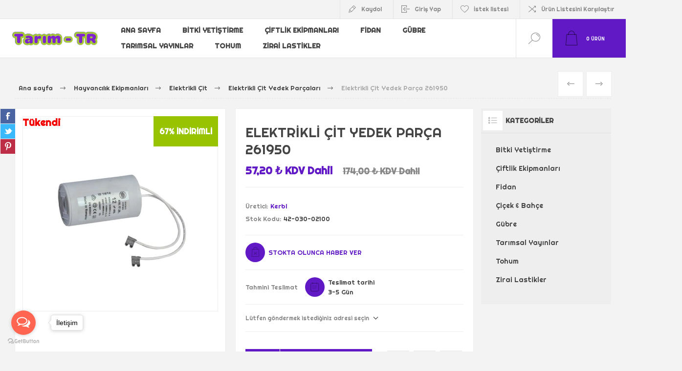

--- FILE ---
content_type: text/html; charset=utf-8
request_url: https://www.tarim-tr.com/elektrikli-cit-yedek-parca-261950
body_size: 91369
content:
<!DOCTYPE html>
<html lang="tr"  class="html-product-details-page">
<head>
    <title>Elektrikli &#xC7;it Yedek Par&#xE7;a 261950 sat&#x131;n al - TARIM - TR</title>
    <meta http-equiv="Content-type" content="text/html;charset=UTF-8" />
    <meta name="description" content="online Elektrikli &#xC7;it Yedek Par&#xE7;a 261950 sat&#x131;n al" />
    <meta name="keywords" content="elektrikli &#xE7;it yedek par&#xE7;a 261950,elektrikli &#xE7;it yedek par&#xE7;a 261950 sat&#x131;n al,elektrikli &#xE7;it yedek par&#xE7;a 261950 fyat&#x131;,elektrikli &#xE7;it yedek par&#xE7;a 261950 emen al" />
    <meta name="generator" content="Tarımtedarik" />
    <meta name="viewport" content="width=device-width, initial-scale=1.0, user-scalable=0, minimum-scale=1.0, maximum-scale=1.0" />
    <link rel="preload" as="font" href="/Themes/Pacific/Content/fonts/pacific.woff" crossorigin>
    <link href="https://fonts.googleapis.com/css2?family=Roboto:wght@300;400;700&display=swap" rel="stylesheet">
    <!-- GetButton.io widget -->
<script type="text/javascript">
    (function () {
        var options = {
            whatsapp: "+90(505)  137-0122", // WhatsApp number
            call: "+90(216)  532-0504", // Call phone number
            call_to_action: "İletişim", // Call to action
            button_color: "#FF6550", // Color of button
            position: "left", // Position may be 'right' or 'left'
            order: "whatsapp,call", // Order of buttons
        };
        var proto = document.location.protocol, host = "getbutton.io", url = proto + "//static." + host;
        var s = document.createElement('script'); s.type = 'text/javascript'; s.async = true; s.src = url + '/widget-send-button/js/init.js';
        s.onload = function () { WhWidgetSendButton.init(host, proto, options); };
        var x = document.getElementsByTagName('script')[0]; x.parentNode.insertBefore(s, x);
    })();
</script>
<meta property="og:type" content="product" />
<meta property="og:title" content="Elektrikli &#xC7;it Yedek Par&#xE7;a 261950" />
<meta property="og:description" content="online Elektrikli &#xC7;it Yedek Par&#xE7;a 261950 sat&#x131;n al" />
<meta property="og:image" content="https://www.tarim-tr.com/images/thumbs/000/0001264_elektrikli-cit-yedek-parca-261950_700.jpeg" />
<meta property="og:image:url" content="https://www.tarim-tr.com/images/thumbs/000/0001264_elektrikli-cit-yedek-parca-261950_700.jpeg" />
<meta property="og:url" content="https://www.tarim-tr.com/elektrikli-cit-yedek-parca-261950" />
<meta property="og:site_name" content="TARIM - TR . COM" />
<meta property="twitter:card" content="summary" />
<meta property="twitter:site" content="TARIM - TR . COM" />
<meta property="twitter:title" content="Elektrikli &#xC7;it Yedek Par&#xE7;a 261950" />
<meta property="twitter:description" content="online Elektrikli &#xC7;it Yedek Par&#xE7;a 261950 sat&#x131;n al" />
<meta property="twitter:image" content="https://www.tarim-tr.com/images/thumbs/000/0001264_elektrikli-cit-yedek-parca-261950_700.jpeg" />
<meta property="twitter:url" content="https://www.tarim-tr.com/elektrikli-cit-yedek-parca-261950" />

    

<link href="https://fonts.googleapis.com/css?family=Righteous:300,400,700&amp;subset=cyrillic-ext,greek-ext" rel="stylesheet">
    

<style>

    .product-details-page .full-description {
        display: none;
    }
    .product-details-page .ui-tabs .full-description {
        display: block;
    }
    .product-details-page .tabhead-full-description {
        display: none;
    }
    

    .product-details-page .product-specs-box {
        display: none;
    }
    .product-details-page .ui-tabs .product-specs-box {
        display: block;
    }
    .product-details-page .ui-tabs .product-specs-box .title {
        display: none;
    }
    

    .product-details-page .product-no-reviews,
    .product-details-page .product-review-links {
        display: none;
    }
    </style><script type="application/ld+json">{"@context":"http://schema.org/","@type":"Product","aggregateRating":{"@type":"AggregateRating","worstRating":"1","bestRating":"5","ratingValue":"5.0","reviewCount":"1","ratingCount":"1"},"name":"Elektrikli Çit Yedek Parça 261950","image":"https://www.tarim-tr.com/images/thumbs/000/0001264_elektrikli-cit-yedek-parca-261950.jpeg","description":"Elektrikli çit yedek parça","sku":"42-030-02100","productID":"42-030-02100","brand":{"@type":"Brand","name":"Kerbl"},"mpn":"1011","gtin13":"8681149314528","offers":{"@type":"Offer","price":"57.20","priceValidUntil":"2027-01-26","url":"https://www.tarim-tr.com/elektrikli-cit-yedek-parca-261950","priceCurrency":"TRY","itemCondition":"https://schema.org/NewCondition","availability":"http://schema.org/OutOfStock","seller":{"@type":"Organization","name":"TARIM - TR . COM","url":"https://www.tarim-tr.com/","logo":"https://www.tarim-tr.com/images/thumbs/000/0007585_tt.png"}},"review":[{"@type":"Review","author":{"@type":"Person","name":"Unknown Author"},"datePublished":"2020-01-01","reviewRating":{"@type":"Rating","ratingValue":"5"}}]}</script><script type="application/ld+json">{"@context":"http://schema.org/","@type":"BreadcrumbList","itemListElement":[{"@type":"ListItem","position":"1","item":{"@id":"https://www.tarim-tr.com/hayvancilik-ekipmanlari-8867","name":"Hayvancılık Ekipmanları"}},{"@type":"ListItem","position":"2","item":{"@id":"https://www.tarim-tr.com/elektrikli-cit-8871","name":"Elektrikli Çit"}},{"@type":"ListItem","position":"3","item":{"@id":"https://www.tarim-tr.com/elektrikli-cit-yedek-parcalari-8876","name":"Elektrikli Çit Yedek Parçaları"}}]}</script>
    



    <link href="/Themes/Pacific/Content/css/styles.css" rel="stylesheet" type="text/css" />
<link href="/Themes/Pacific/Content/css/footable.css" rel="stylesheet" type="text/css" />
<link href="/Themes/Pacific/Content/css/mobile.css" rel="stylesheet" type="text/css" />
<link href="/Themes/Pacific/Content/css/480.css" rel="stylesheet" type="text/css" />
<link href="/Themes/Pacific/Content/css/768.css" rel="stylesheet" type="text/css" />
<link href="/Themes/Pacific/Content/css/1260.css" rel="stylesheet" type="text/css" />
<link href="/Themes/Pacific/Content/css/1500.css" rel="stylesheet" type="text/css" />
<link href="/Themes/Pacific/Content/css/1800.css" rel="stylesheet" type="text/css" />
<link href="/Plugins/SevenSpikes.Core/Styles/slick-slider-1.6.0.css" rel="stylesheet" type="text/css" />
<link href="/Plugins/SevenSpikes.Core/Styles/perfect-scrollbar.min.css" rel="stylesheet" type="text/css" />
<link href="/Plugins/SevenSpikes.Nop.Plugins.PrevNextProduct/Themes/Pacific/Content/prevnextproduct.css" rel="stylesheet" type="text/css" />
<link href="/Plugins/SevenSpikes.Nop.Plugins.CloudZoom/Themes/Pacific/Content/cloud-zoom/CloudZoom.css" rel="stylesheet" type="text/css" />
<link href="/lib_npm/magnific-popup/magnific-popup.css" rel="stylesheet" type="text/css" />
<link href="/Plugins/FoxNetSoft.ContentManager/Styles/styles.css" rel="stylesheet" type="text/css" />
<link href="/Plugins/SevenSpikes.Nop.Plugins.NopQuickTabs/Themes/Pacific/Content/QuickTabs.css" rel="stylesheet" type="text/css" />
<link href="/Plugins/Payments.PaytrIframe/Content/paytr-ins-table-style.min.css" rel="stylesheet" type="text/css" />
<link href="/Plugins/SevenSpikes.Nop.Plugins.AjaxCart/Themes/Pacific/Content/ajaxCart.css" rel="stylesheet" type="text/css" />
<link href="/Plugins/SevenSpikes.Nop.Plugins.ProductRibbons/Styles/Ribbons.common.css" rel="stylesheet" type="text/css" />
<link href="/Plugins/SevenSpikes.Nop.Plugins.ProductRibbons/Themes/Pacific/Content/Ribbons.css" rel="stylesheet" type="text/css" />
<link href="/Plugins/SevenSpikes.Nop.Plugins.QuickView/Themes/Pacific/Content/QuickView.css" rel="stylesheet" type="text/css" />
<link href="/lib_npm/fine-uploader/fine-uploader/fine-uploader.min.css" rel="stylesheet" type="text/css" />
<link href="/Plugins/FoxNetSoft.StickerManager/Styles/styles.css" rel="stylesheet" type="text/css" />
<link href="/Themes/Pacific/Content/css/theme.custom-1.css?v=31" rel="stylesheet" type="text/css" />

    
    <link rel="canonical" href="https://www.tarim-tr.com/elektrikli-cit-yedek-parca-261950" />

    
    
    <link rel="shortcut icon" href="/icons/icons_1/ttr.ico">
    
    <!--Powered by nopCommerce - https://www.nopCommerce.com-->
</head>
<body class="product-details-page-body">
    



<div class="ajax-loading-block-window" style="display: none">
</div>
<div id="dialog-notifications-success" title="Bildirim" style="display:none;">
</div>
<div id="dialog-notifications-error" title="Hata" style="display:none;">
</div>
<div id="dialog-notifications-warning" title="Uyarı" style="display:none;">
</div>
<div id="bar-notification" class="bar-notification-container" data-close="Kapat">
</div>



<!--[if lte IE 8]>
    <div style="clear:both;height:59px;text-align:center;position:relative;">
        <a href="http://www.microsoft.com/windows/internet-explorer/default.aspx" target="_blank">
            <img src="/Themes/Pacific/Content/img/ie_warning.jpg" height="42" width="820" alt="You are using an outdated browser. For a faster, safer browsing experience, upgrade for free today." />
        </a>
    </div>
<![endif]-->


<div class="master-wrapper-page">
    <div class="header">
    
    <div class="responsive-strip">
        <div class="responsive-logo-wrapper">
            



<a href="/" class="logo">


<img alt="TARIM - TR . COM" src="https://www.tarim-tr.com/images/thumbs/000/0007306_tarimtrlogo.png" /></a>
        </div>
    </div>
    <div class="header-upper">
        <div class="header-selectors-wrapper">
            
            
            
            
        </div>
        <div class="header-links-wrapper">
            <div class="header-links">
                



        <div class="hedar-links-item">
            <a href="/register?returnUrl=%2Felektrikli-cit-yedek-parca-261950" class="ico-register">Kaydol</a>
        </div>
    <div class="hedar-links-item">
        <a href="/login?returnUrl=%2Felektrikli-cit-yedek-parca-261950" class="ico-login">Giriş Yap</a>
    </div>
    <div class="hedar-links-item">
        <a href="/wishlist" class="ico-wishlist">
            <span class="wishlist-label">İstek listesi</span>

        </a>
    </div>
    <div class="hedar-links-item">
        <a href="/compareproducts" class="ico-compare">Ürün Listesini Karşılaştır</a>
    </div>



            </div>
        </div>
        
    </div>
    <div class="header-lower">
        <div class="header-logo">
            



<a href="/" class="logo">


<img alt="TARIM - TR . COM" src="https://www.tarim-tr.com/images/thumbs/000/0007306_tarimtrlogo.png" /></a>
        </div>
        <div class="header-menu">
            <div class="menu-button">
                <div class="menu-open" title="Menu">
                    <span class="menu-icon-line"></span>
                    <span class="menu-icon-line"></span>
                    <span class="menu-icon-line"></span>
                </div>
                <div class="menu-close" title="Close"></div>
            </div>
            <div class="menu-header">
                



        <div class="hedar-links-item">
            <a href="/register?returnUrl=%2Felektrikli-cit-yedek-parca-261950" class="ico-register">Kaydol</a>
        </div>
    <div class="hedar-links-item">
        <a href="/login?returnUrl=%2Felektrikli-cit-yedek-parca-261950" class="ico-login">Giriş Yap</a>
    </div>
    <div class="hedar-links-item">
        <a href="/wishlist" class="ico-wishlist">
            <span class="wishlist-label">İstek listesi</span>

        </a>
    </div>
    <div class="hedar-links-item">
        <a href="/compareproducts" class="ico-compare">Ürün Listesini Karşılaştır</a>
    </div>



                
                
                
            </div>
            <div class="menu-body">

<input type="hidden" value="false" id="isRtlEnabled" />

<ul class="top-menu">
    
        <li><a href="/">Ana sayfa</a></li>

<li>
        <a class="with-subcategories" href="/bitki-yetistirme-2">Bitki Yeti&#x15F;tirme</a>
        <div class="plus-button"></div>
        <div class="sublist-wrap">
            <ul class="sublist">
                <li class="back-button">
                    <span>Back</span>
                </li>

<li>
            <a href="/bitki-besinleri-9030">Bitki Besinleri</a>
</li>
<li>
            <a href="/biyolojik-urunler-9031">Biyolojik &#xFC;r&#xFC;nler</a>
</li>
<li>
            <a href="/torf-cesitleri-9032">Torf &#xC7;e&#x15F;itleri</a>
</li>            </ul>
        </div>
</li>
<li>
        <a class="with-subcategories" href="/ciftlik-ekipmanlari-4">&#xC7;iftlik Ekipmanlar&#x131;</a>
        <div class="plus-button"></div>
        <div class="sublist-wrap">
            <ul class="sublist">
                <li class="back-button">
                    <span>Back</span>
                </li>

<li>
            <a href="/diger-ciftlik-ekipmanlari-8908">Di&#x11F;er &#xC7;iftlik Ekipmanlar&#x131;</a>
</li>
<li>
            <a href="/dogum-ekipmanlari-8909">Do&#x11F;um Ekipmanlar&#x131;</a>
</li>
<li>
            <a href="/hayvan-isaretleme-8910">Hayvan &#x130;&#x15F;aretleme</a>
</li>
<li>
            <a href="/hayvan-kontrolu-8911">Hayvan Kontrol&#xFC;</a>
</li>
<li>
            <a href="/pest-kontrol-8912">Pest Kontrol</a>
</li>
<li>
            <a href="/sagim-ekipmanlari-8913">Sa&#x11F;&#x131;m Ekipmanlar&#x131;</a>
</li>
<li>
            <a href="/suluk-ve-yemlikler-8914">Suluk ve Yemlikler</a>
</li>
<li>
            <a href="/sut-analiz-ekipmanlari-8915">S&#xFC;t Analiz Ekipmanlar&#x131;</a>
</li>
<li>
            <a href="/tiras-makinesi-8916">T&#x131;ra&#x15F; Makinesi</a>
</li>            </ul>
        </div>
</li>
<li>
        <a class="with-subcategories" href="/fidan-2">Fidan</a>
        <div class="plus-button"></div>
        <div class="sublist-wrap">
            <ul class="sublist">
                <li class="back-button">
                    <span>Back</span>
                </li>

<li>
        <a class="with-subcategories" href="/meyva-fidanlari-10">Meyva Fidanlar&#x131;</a>
        <div class="plus-button"></div>
        <div class="sublist-wrap">
            <ul class="sublist">
                <li class="back-button">
                    <span>Back</span>
                </li>

<li>
            <a href="/musmula-fidani-2">Mu&#x15F;mula Fidan&#x131;</a>
</li>
<li>
            <a href="/nar-fidani-2">Nar Fidan&#x131;</a>
</li>
<li>
            <a href="/trabzon-hurma-fidani">Trabzon Hurma Fidan&#x131;</a>
</li>
<li>
            <a href="/yeni-dunya-malta-erigi-fidani-2">Yeni D&#xFC;nya (Malta Eri&#x11F;i) Fidan&#x131;</a>
</li>
<li>
            <a href="/zeytin-fidani">Zeytin Fidan&#x131;</a>
</li>
<li>
            <a href="/seftali-fidani-3">&#x15E;eftali Fidan&#x131;</a>
</li>
<li>
            <a href="/armut-fidani">Armut Fidan&#x131;</a>
</li>
<li>
            <a href="/avakado-fidani-2">Avakado Fidan&#x131;</a>
</li>
<li>
            <a href="/ayva-fidani-3">Ayva Fidan&#x131;</a>
</li>
<li>
            <a href="/badem-fidani-2">Badem Fidan&#x131;</a>
</li>
<li>
            <a href="/ceviz-fidani-3">Ceviz Fidan&#x131;</a>
</li>
<li>
            <a href="/dut-fidani">Dut Fidan&#x131;</a>
</li>
<li>
            <a href="/elma-fidani">Elma Fidan&#x131;</a>
</li>
<li>
            <a href="/erik-fidani">Erik Fidan&#x131;</a>
</li>
<li>
            <a href="/hunnap-fidani">H&#xFC;nnap Fidan&#x131;</a>
</li>
<li>
            <a href="/incir-fidani">Incir Fidan&#x131;</a>
</li>
<li>
            <a href="/kayisi-fidani">Kay&#x131;s&#x131; Fidan&#x131;</a>
</li>
<li>
            <a href="/kestane-fidani">Kestane Fidan&#x131;</a>
</li>
<li>
            <a href="/kiraz-fidani-3">Kiraz Fidan&#x131;</a>
</li>
<li>
            <a href="/kivi-fidani-8">Kivi Fidan&#x131;</a>
</li>            </ul>
        </div>
</li>
<li>
        <a class="with-subcategories" href="/narenciye-fidanlari-10">Narenciye Fidanlar&#x131;</a>
        <div class="plus-button"></div>
        <div class="sublist-wrap">
            <ul class="sublist">
                <li class="back-button">
                    <span>Back</span>
                </li>

<li>
            <a href="/portakal-fidani">Portakal Fidan&#x131;</a>
</li>
<li>
            <a href="/greyfurt-fidani-2">Greyfurt Fidan&#x131;</a>
</li>
<li>
            <a href="/kumkuat-fidani-2">Kumkuat Fidan&#x131;</a>
</li>
<li>
            <a href="/limon-fidani">Limon Fidan&#x131;</a>
</li>
<li>
            <a href="/mandalin-fidani">Mandalin Fidan&#x131;</a>
</li>            </ul>
        </div>
</li>
<li>
        <a class="with-subcategories" href="/sus-bitkileri-9">S&#xFC;s Bitkileri</a>
        <div class="plus-button"></div>
        <div class="sublist-wrap">
            <ul class="sublist">
                <li class="back-button">
                    <span>Back</span>
                </li>

<li>
            <a href="/cam-fidan-grubu">&#xC7;am Fidan Grubu</a>
</li>            </ul>
        </div>
</li>
<li>
            <a href="/tibbi-aromatik-bitkiler-16">T&#x131;bbi Aromatik Bitkiler</a>
</li>
<li>
        <a class="with-subcategories" href="/uzumsu-bitkiler-10">&#xDC;z&#xFC;ms&#xFC; Bitkiler</a>
        <div class="plus-button"></div>
        <div class="sublist-wrap">
            <ul class="sublist">
                <li class="back-button">
                    <span>Back</span>
                </li>

<li>
            <a href="/ahududu-fidani-3">Ahududu Fidan&#x131;</a>
</li>
<li>
            <a href="/aronya-fidani">Aronya Fidan&#x131;</a>
</li>
<li>
            <a href="/bektasi-uzum-fidani">Bekta&#x15F;i &#xDC;z&#xFC;m Fidan&#x131;</a>
</li>
<li>
            <a href="/blue-berry-fidani">Blue Berry Fidan&#x131;</a>
</li>
<li>
            <a href="/bogurtlen-fidani-3">B&#xF6;&#x11F;&#xFC;rtlen Fidan&#x131;</a>
</li>
<li>
            <a href="/frenk-uzum-fidani">Frenk Uzum Fidan&#x131;</a>
</li>
<li>
            <a href="/guz-yemisi-fidani">G&#xFC;z Yemi&#x15F;i Fidan&#x131;</a>
</li>
<li>
            <a href="/uzum-fidani">Uz&#xFC;m Fidan&#x131;</a>
</li>            </ul>
        </div>
</li>            </ul>
        </div>
</li>
<li>
        <a class="with-subcategories" href="/gubre-8936">G&#xFC;bre</a>
        <div class="plus-button"></div>
        <div class="sublist-wrap">
            <ul class="sublist">
                <li class="back-button">
                    <span>Back</span>
                </li>

<li>
            <a href="/bitki-gelisim-duzenleyicileri-8937">Bitki Geli&#x15F;im D&#xFC;zenleyicileri</a>
</li>
<li>
            <a href="/cim-ve-fidan-gubreleri-8938">&#xC7;im ve Fidan G&#xFC;breleri</a>
</li>
<li>
            <a href="/damla-sulama-gubreleri-8939">Damla Sulama G&#xFC;breleri</a>
</li>
<li>
            <a href="/humik-ve-fulvik-asitler-8940">H&#xFC;mik ve Fulvik Asitler</a>
</li>
<li>
            <a href="/kontrollu-cozunen-gubreler-8941">Kontroll&#xFC; &#xC7;&#xF6;z&#xFC;nen G&#xFC;breler</a>
</li>
<li>
            <a href="/mikro-ve-makro-elementler-8942">Mikro ve Makro Elementler</a>
</li>
<li>
            <a href="/organik-gubreler-8943">Organik G&#xFC;breler</a>
</li>
<li>
            <a href="/ozel-gubreler-8944">&#xD6;zel G&#xFC;breler</a>
</li>
<li>
            <a href="/peyzaj-gubreleri-8945">Peyzaj G&#xFC;breleri</a>
</li>
<li>
            <a href="/yaprak-gubreleri-npk-8946">Yaprak G&#xFC;breleri (NPK)</a>
</li>
<li>
            <a href="/yayici-ve-yapistiricilar-8947">Yay&#x131;c&#x131; ve Yap&#x131;&#x15F;t&#x131;r&#x131;c&#x131;lar</a>
</li>            </ul>
        </div>
</li>
<li>
        <a class="with-subcategories" href="/tarimsal-yayinlar-2-9038">Tar&#x131;msal Yay&#x131;nlar</a>
        <div class="plus-button"></div>
        <div class="sublist-wrap">
            <ul class="sublist">
                <li class="back-button">
                    <span>Back</span>
                </li>

<li>
            <a href="/bitki-koruma-ve-ziraai-mucadele-kitaplari-8978">Bitki Koruma ve Ziraai M&#xFC;cadele Kitaplar&#x131;</a>
</li>
<li>
            <a href="/meyvecilik-kitaplari-8979">Meyvecilik Kitaplar&#x131;</a>
</li>
<li>
            <a href="/sulama-gubreleme-kitaplari-8980">Sulama G&#xFC;breleme Kitaplar&#x131;</a>
</li>
<li>
            <a href="/tarla-ve-yem-bitkileri-kitaplari-8981">Tarla ve Yem Bitkileri Kitaplar&#x131;</a>
</li>            </ul>
        </div>
</li>
<li>
        <a class="with-subcategories" href="/tohum-8982">Tohum</a>
        <div class="plus-button"></div>
        <div class="sublist-wrap">
            <ul class="sublist">
                <li class="back-button">
                    <span>Back</span>
                </li>

<li>
            <a href="/cim-tohumlari-2">&#xC7;im Tohumlar&#x131;</a>
</li>
<li>
            <a href="/hobi-amacli-sebze-tohumlari-8842">Hobi Ama&#xE7;l&#x131; Sebze Tohumlar&#x131;</a>
</li>
<li>
        <a class="with-subcategories" href="/sebze-tohumlari-8984">Sebze Tohumlar&#x131;</a>
        <div class="plus-button"></div>
        <div class="sublist-wrap">
            <ul class="sublist">
                <li class="back-button">
                    <span>Back</span>
                </li>

<li>
            <a href="/acur-tohumu-8985">Acur Tohumu</a>
</li>
<li>
            <a href="/bakla-tohumu-8986">Bakla Tohumu</a>
</li>
<li>
            <a href="/bamya-tohumu-8987">Bamya Tohumu</a>
</li>
<li>
            <a href="/barbunya-tohumu-8988">Barbunya Tohumu</a>
</li>
<li>
            <a href="/lahana-tohumu-9005">Beyaz Lahana Tohumu</a>
</li>
<li>
            <a href="/bezelye-araka-tohumu-8989">Bezelye - Araka Tohumu</a>
</li>
<li>
            <a href="/biber-tohumu-8990">Biber Tohumu</a>
</li>
<li>
            <a href="/brokoli-tohumu-8991">Brokoli Tohumu</a>
</li>
<li>
            <a href="/cin-lahanasi-tohumu-9041">&#xC7;in Lahanas&#x131; Tohumu</a>
</li>
<li>
            <a href="/dereotu-tohumu-8992">Dereotu Tohumu</a>
</li>
<li>
            <a href="/domates-tohumu-8993">Domates Tohumu</a>
</li>
<li>
            <a href="/enginar-tohumu-8994">Enginar Tohumu</a>
</li>
<li>
            <a href="/fasulye-tohumu-8995">Fasulye Tohumu</a>
</li>
<li>
            <a href="/havuc-tohumu-8996">Havu&#xE7; Tohumu</a>
</li>
<li>
            <a href="/hiyar-salatalik-tohumu-8997">H&#x131;yar - Salatal&#x131;k Tohumu</a>
</li>
<li>
            <a href="/ispanak-tohumu-8998">Ispanak Tohumu</a>
</li>
<li>
            <a href="/kabak-tohumu-8999">Kabak Tohumu</a>
</li>
<li>
            <a href="/karnabahar-tohumu-9000">Karnabahar Tohumu</a>
</li>
<li>
            <a href="/karpuz-tohumu-9001">Karpuz Tohumu</a>
</li>
<li>
            <a href="/kavun-tohumu-9002">Kavun Tohumu</a>
</li>
<li>
            <a href="/kereviz-tohumu-9003">Kereviz Tohumu</a>
</li>
<li>
            <a href="/kudret-nari-tohumu-9004">Kudret Nar&#x131; Tohumu</a>
</li>
<li>
            <a href="/kirmizi-lahana-tohumu-9042">K&#x131;rm&#x131;z&#x131; Lahana Tohumu</a>
</li>
<li>
            <a href="/marul-tohumu-9006">Marul Tohumu</a>
</li>
<li>
            <a href="/maydanoz-tohumu-9007">Maydanoz Tohumu</a>
</li>
<li>
            <a href="/pancar-tohumu-9008">Pancar Tohumu</a>
</li>
<li>
            <a href="/patlican-tohumu-9009">Patl&#x131;can Tohumu</a>
</li>
<li>
            <a href="/pazi-tohumu-9010">Paz&#x131; Tohumu</a>
</li>
<li>
            <a href="/pirasa-tohumu-9011">P&#x131;rasa Tohumu</a>
</li>
<li>
            <a href="/roka-tohumu-9012">Roka Tohumu</a>
</li>
<li>
            <a href="/semizotu-tohumu-9013">Semizotu Tohumu</a>
</li>
<li>
            <a href="/sogan-tohumu-9014">So&#x11F;an Tohumu</a>
</li>
<li>
            <a href="/tatli-misir-tohumu-9015">Tatl&#x131; M&#x131;s&#x131;r Tohumu</a>
</li>
<li>
            <a href="/tere-tohumu-9016">Tere Tohumu</a>
</li>
<li>
            <a href="/turp-tohumu-9017">Turp Tohumu</a>
</li>            </ul>
        </div>
</li>
<li>
            <a href="/tibbi-aromatik-bitki-tohumlari-9019">T&#x131;bbi Aromatik Bitki Tohumlar&#x131;</a>
</li>            </ul>
        </div>
</li>
<li>
        <a class="with-subcategories" href="/zirai-lastikler-2-6-2">Zirai Lastikler</a>
        <div class="plus-button"></div>
        <div class="sublist-wrap">
            <ul class="sublist">
                <li class="back-button">
                    <span>Back</span>
                </li>

<li>
            <a href="/is-makinasi-lastikleri-9073">&#x130;&#x15F; Makinas&#x131; Lastikleri</a>
</li>
<li>
        <a class="with-subcategories" href="/traktor-lastikleri-9021">Trakt&#xF6;r Lastikleri</a>
        <div class="plus-button"></div>
        <div class="sublist-wrap">
            <ul class="sublist">
                <li class="back-button">
                    <span>Back</span>
                </li>

<li>
            <a href="/bahce-tarla-grubu-lastikleri-9022">Bah&#xE7;e Tarla Grubu Lastikleri</a>
</li>
<li>
        <a class="with-subcategories" href="/bicerdover-lastikleri-9023">Bi&#xE7;erd&#xF6;ver Lastikleri</a>
        <div class="plus-button"></div>
        <div class="sublist-wrap">
            <ul class="sublist">
                <li class="back-button">
                    <span>Back</span>
                </li>

<li>
            <a href="/knk-36-bicerdover-lastigi-9063">KNK - 36 Bi&#xE7;erd&#xF6;ver Lasti&#x11F;i</a>
</li>
<li>
            <a href="/knk-48-bicerdover-lastigi-9064">KNK - 48 Bi&#xE7;erd&#xF6;ver Lasti&#x11F;i</a>
</li>
<li>
            <a href="/knk-50-bicerdover-lastigi-9065">KNK - 50 Bi&#xE7;erd&#xF6;ver Lasti&#x11F;i</a>
</li>            </ul>
        </div>
</li>
<li>
        <a class="with-subcategories" href="/ic-lastik-9024">&#x130;&#xE7; Lastik</a>
        <div class="plus-button"></div>
        <div class="sublist-wrap">
            <ul class="sublist">
                <li class="back-button">
                    <span>Back</span>
                </li>

<li>
            <a href="/is-makinasi-ic-lastikleri-9069">&#x130;&#x15F; Makinas&#x131; &#x130;&#xE7; Lastikleri</a>
</li>
<li>
            <a href="/traktor-on-ic-lastikleri-2-9070">Trakt&#xF6;r &#xD6;n &#x130;&#xE7; Lastikleri</a>
</li>
<li>
            <a href="/traktor-arka-ic-lastikleri-2-9071">Trakt&#xF6;r Arka &#x130;&#xE7; Lastikleri</a>
</li>
<li>
            <a href="/romork-ic-lastikleri-2-9072">R&#xF6;mork &#x130;&#xE7; Lastikleri</a>
</li>            </ul>
        </div>
</li>
<li>
            <a href="/radyal-bicerdover-lastikleri-9025">Radyal Bi&#xE7;erd&#xF6;ver Lastikleri</a>
</li>
<li>
        <a class="with-subcategories" href="/radyal-traktor-lastigi-9026">Radyal Trakt&#xF6;r Lasti&#x11F;i</a>
        <div class="plus-button"></div>
        <div class="sublist-wrap">
            <ul class="sublist">
                <li class="back-button">
                    <span>Back</span>
                </li>

<li>
            <a href="/agro-10-radyal-traktor-lastigi-9061">AGRO - 10 Radyal Trakt&#xF6;r Lasti&#x11F;i</a>
</li>
<li>
            <a href="/agro-11-radyal-traktor-lastigi-9062">AGRO - 11 Radyal Trakt&#xF6;r Lasti&#x11F;i</a>
</li>            </ul>
        </div>
</li>
<li>
            <a href="/romork-lastikleri-9027">R&#xF6;mork Lastikleri</a>
</li>
<li>
            <a href="/traktor-arka-lastikleri-9028">Trakt&#xF6;r Arka Lastikleri</a>
</li>
<li>
        <a class="with-subcategories" href="/traktor-on-lastikleri-9029">Trakt&#xF6;r &#xD6;n Lastikleri</a>
        <div class="plus-button"></div>
        <div class="sublist-wrap">
            <ul class="sublist">
                <li class="back-button">
                    <span>Back</span>
                </li>

<li>
            <a href="/knk-30-traktor-on-lastigi-9056">KNK - 30 Trakt&#xF6;r &#xD6;n Lasti&#x11F;i</a>
</li>
<li>
            <a href="/knk-32-traktor-on-lastigi-9057">KNK - 32 Trakt&#xF6;r &#xD6;n Lasti&#x11F;i</a>
</li>
<li>
            <a href="/knk-33-traktor-on-lastigi-9058">KNK - 33 Trakt&#xF6;r &#xD6;n Lasti&#x11F;i</a>
</li>
<li>
            <a href="/knk-35-traktor-on-lastigi-9059">KNK - 35 Trakt&#xF6;r &#xD6;n Lasti&#x11F;i</a>
</li>
<li>
            <a href="/knk-50-traktor-on-lastigi-9060">KNK - 50 Trakt&#xF6;r &#xD6;n Lasti&#x11F;i</a>
</li>            </ul>
        </div>
</li>            </ul>
        </div>
</li>            </ul>
        </div>
</li>    
</ul>            </div>
        </div>
        <div class="search-box store-search-box">
            <form method="get" id="small-search-box-form" action="/search">
        <input type="text" class="search-box-text" id="small-searchterms" autocomplete="off" name="q" placeholder="Mağazada ara" aria-label="Mağazada ara" />
        <button type="submit" class="button-1 search-box-button">Ara</button>
            
            
</form>
            <div class="search-box-opener">Ara</div>
        </div>
        <div class="header-flyout-cart">
            <div class="mobile-flyout-cart-toggle" title="Close">
                <span class="first"></span>
                <span class="second"></span>
            </div>
            
<div class="flyout-cart-wrapper" data-flyoutCartUrl="/PacificTheme/FlyoutShoppingCart">
    <div id="topcartlink" class="flyout-cart-link" title="Alışveriş sepeti">
        <a href="/cart" class="ico-cart no-items-in-cart">
            <span class="cart-qty-number-mobile">0</span>
            <span class="cart-qty-number-desktop"><strong>0</strong> Ürün</span>
            <span class="cart-qty sub-total"></span>
        </a>        
    </div>
    <div id="flyout-cart" class="flyout-cart">
        <div class="mini-shopping-cart">
            <div class="count no-items-in-cart">
Alışveriş sepetinizde ürün yok.            </div>
        </div>
    </div>
</div>
        </div>
    </div>
    
</div>
    
    <div class="overlayOffCanvas"></div>
    <div class="master-wrapper-content">
        



<div class="ajaxCartInfo" data-getAjaxCartButtonUrl="/NopAjaxCart/GetAjaxCartButtonsAjax"
     data-productPageAddToCartButtonSelector=".add-to-cart-button"
     data-productBoxAddToCartButtonSelector=".product-box-add-to-cart-button"
     data-productBoxProductItemElementSelector=".product-item"
     data-useNopNotification="False"
     data-nopNotificationCartResource="&#xDC;r&#xFC;n &lt;a href=&quot;/cart&quot;&gt;al&#x131;&#x15F;veri&#x15F; sepetinize&lt;/a&gt; eklendi"
     data-nopNotificationWishlistResource="&#xDC;r&#xFC;n, &lt;a href=&quot;/wishlist&quot;&gt;istek listenize&lt;/a&gt; eklendi"
     data-enableOnProductPage="True"
     data-enableOnCatalogPages="True"
     data-miniShoppingCartQuatityFormattingResource="({0})"
     data-miniWishlistQuatityFormattingResource="({0})"
     data-addToWishlistButtonSelector=".add-to-wishlist-button">
</div>

<input id="addProductVariantToCartUrl" name="addProductVariantToCartUrl" type="hidden" value="/AddProductFromProductDetailsPageToCartAjax" />
<input id="addProductToCartUrl" name="addProductToCartUrl" type="hidden" value="/AddProductToCartAjax" />
<input id="miniShoppingCartUrl" name="miniShoppingCartUrl" type="hidden" value="/MiniShoppingCart" />
<input id="flyoutShoppingCartUrl" name="flyoutShoppingCartUrl" type="hidden" value="/NopAjaxCartFlyoutShoppingCart" />
<input id="checkProductAttributesUrl" name="checkProductAttributesUrl" type="hidden" value="/CheckIfProductOrItsAssociatedProductsHasAttributes" />
<input id="getMiniProductDetailsViewUrl" name="getMiniProductDetailsViewUrl" type="hidden" value="/GetMiniProductDetailsView" />
<input id="flyoutShoppingCartPanelSelector" name="flyoutShoppingCartPanelSelector" type="hidden" value=".flyout-cart-wrapper" />
<input id="shoppingCartMenuLinkSelector" name="shoppingCartMenuLinkSelector" type="hidden" value=".cart-qty-number-mobile, .cart-qty-number-desktop strong" />
<input id="wishlistMenuLinkSelector" name="wishlistMenuLinkSelector" type="hidden" value=".wishlist-qty" />





<div id="product-ribbon-info" data-productid="1011"
     data-productboxselector=".product-item, .item-holder"
     data-productboxpicturecontainerselector=".picture, .item-picture"
     data-productpagepicturesparentcontainerselector=".product-essential"
     data-productpagebugpicturecontainerselector=".picture"
     data-retrieveproductribbonsurl="/RetrieveProductRibbons">
</div>


<div class="quickViewData" data-productselector=".product-item"
     data-productselectorchild=".buttons"
     data-retrievequickviewurl="/quickviewdata"
     data-quickviewbuttontext="Quick View"
     data-quickviewbuttontitle="Quick View"
     data-isquickviewpopupdraggable="True"
     data-enablequickviewpopupoverlay="True"
     data-accordionpanelsheightstyle="content"
     data-getquickviewbuttonroute="/getquickviewbutton">
</div>
        
        <div class="master-column-wrapper">
            


<div class="center-1">
    
    



<div class="page product-details-page product-page-layout-one">
    <div class="page-body">
        
        <div class="product-details-top">
                <div class="breadcrumb">
            <ul itemscope itemtype="http://schema.org/BreadcrumbList">
                
                <li>
                    <span>
                        <a href="/">
                            <span>Ana sayfa</span>
                        </a>
                    </span>
                    <span class="delimiter">/</span>
                </li>
                    <li itemprop="itemListElement" itemscope itemtype="http://schema.org/ListItem">
                        <a href="/hayvancilik-ekipmanlari-8867" itemprop="item">
                            <span itemprop="name">Hayvanc&#x131;l&#x131;k Ekipmanlar&#x131;</span>
                        </a>
                        <span class="delimiter">/</span>
                        <meta itemprop="position" content="1" />
                    </li>
                    <li itemprop="itemListElement" itemscope itemtype="http://schema.org/ListItem">
                        <a href="/elektrikli-cit-8871" itemprop="item">
                            <span itemprop="name">Elektrikli &#xC7;it</span>
                        </a>
                        <span class="delimiter">/</span>
                        <meta itemprop="position" content="2" />
                    </li>
                    <li itemprop="itemListElement" itemscope itemtype="http://schema.org/ListItem">
                        <a href="/elektrikli-cit-yedek-parcalari-8876" itemprop="item">
                            <span itemprop="name">Elektrikli &#xC7;it Yedek Par&#xE7;alar&#x131;</span>
                        </a>
                        <span class="delimiter">/</span>
                        <meta itemprop="position" content="3" />
                    </li>
                
                <li itemprop="itemListElement" itemscope itemtype="http://schema.org/ListItem">
                    <strong class="current-item" itemprop="name">Elektrikli &#xC7;it Yedek Par&#xE7;a 261950</strong>
                    <span itemprop="item" itemscope itemtype="http://schema.org/Thing" 
                          id="/elektrikli-cit-yedek-parca-261950">
                    </span>
                    <meta itemprop="position" content="4" />
                    
                </li>
            </ul>
    </div>

			<div class="prev-next-product">
        <div class="previous-product">
            <a href="/kerbl-yuksek-voltaj-icin-yeralti-kablosu-25-m-x-16-mm" title="Kerbl Y&#xFC;ksek Voltaj i&#xE7;in Ye..."><span class="previous-product-label">Önceki</span><span class="previous-product-title">Kerbl Y&#xFC;ksek Voltaj i&#xE7;in Ye...</span></a>
        </div>

        <div class="next-product">
            <a href="/elektrikli-cit-yedek-parca-263512" title="Elektrikli &#xC7;it Yedek Par&#xE7;a ..."><span class="next-product-label">Sonraki</span><span class="next-product-title">Elektrikli &#xC7;it Yedek Par&#xE7;a ...</span></a>
        </div>
</div>
        </div>
        <form method="post" id="product-details-form" action="/elektrikli-cit-yedek-parca-261950">



<!--Microdata-->
<div  itemscope itemtype="http://schema.org/Product">
    <meta itemprop="name" content="Elektrikli &#xC7;it Yedek Par&#xE7;a 261950"/>
    <meta itemprop="sku" content="42-030-02100"/>
    <meta itemprop="gtin" content="8681149314528"/>
    <meta itemprop="mpn" content=""/>
    <meta itemprop="description" content=""/>
    <meta itemprop="image" content="https://www.tarim-tr.com/images/thumbs/000/0001264_elektrikli-cit-yedek-parca-261950_700.jpeg"/>
        <meta itemprop="brand" content="Kerbl"/>
    <div itemprop="offers" itemscope itemtype="http://schema.org/Offer">
        <meta itemprop="url" content="https://www.tarim-tr.com/elektrikli-cit-yedek-parca-261950"/>
        <meta itemprop="price" content="57.20"/>
        <meta itemprop="priceCurrency" content="TRY"/>
        <meta itemprop="priceValidUntil"/>
        <meta itemprop="availability" content="http://schema.org/OutOfStock" />
    </div>
    <div itemprop="review" itemscope itemtype="http://schema.org/Review">
        <meta itemprop="author" content="ALL"/>
        <meta itemprop="url" content="/productreviews/1011"/>
    </div>
</div>
            <div class="product-content-wrapper" data-productid="1011">
                <div class="product-essential">
                    
                    <div class="equalizer-box">
                        <div class="gallery-wrapper equalize">



    <input type="hidden" class="cloudZoomAdjustPictureOnProductAttributeValueChange"
           data-productid="1011"
           data-isintegratedbywidget="true" />
        <input type="hidden" class="cloudZoomEnableClickToZoom" />
    <div class="gallery sevenspikes-cloudzoom-gallery">
        
            <div class="picture-wrapper">
                <div class="picture" id="sevenspikes-cloud-zoom" data-zoomwindowelementid=""
                     data-selectoroftheparentelementofthecloudzoomwindow=""
                     data-defaultimagecontainerselector=".product-essential .gallery"
                     data-zoom-window-width="488"
                     data-zoom-window-height="514">
                    <a href="https://www.tarim-tr.com/images/thumbs/000/0001264_elektrikli-cit-yedek-parca-261950.jpeg" data-full-image-url="https://www.tarim-tr.com/images/thumbs/000/0001264_elektrikli-cit-yedek-parca-261950.jpeg" class="picture-link" id="zoom1">
                        <img src="https://www.tarim-tr.com/images/thumbs/000/0001264_elektrikli-cit-yedek-parca-261950_700.jpeg" alt="Elektrikli &#xC7;it Yedek Par&#xE7;a 261950 resmi" class="cloudzoom" id="cloudZoomImage"
                             itemprop="image" data-cloudzoom="appendSelector: &#x27;.picture-wrapper&#x27;, zoomOffsetX: -6, zoomOffsetY: 0, autoInside: 850, tintOpacity: 0, zoomWidth: 488, zoomHeight: 514, easing: 3, touchStartDelay: true, zoomFlyOut: false, disableZoom: &#x27;auto&#x27;"
                              />
                    </a>
                </div>
            </div>
        
    </div>
                            



<div class="product-social-buttons">
    <ul class="product-social-sharing">
        <li>
            <!-- Facebook -->
            <a class="facebook" title="Facebook'ta Paylaş" href="javascript:openShareWindow('http://www.facebook.com/sharer.php?u=https://www.tarim-tr.com/elektrikli-cit-yedek-parca-261950')">Facebook'ta Paylaş</a>
        </li>
        <li>
            <!-- Twitter -->
            <a class="twitter" title="Twitter'da Paylaş" href="javascript:openShareWindow('http://twitter.com/share?url=https://www.tarim-tr.com/elektrikli-cit-yedek-parca-261950')">Twitter'da Paylaş</a>
        </li>
        <li>
            <!-- Pinterest -->
            <a class="pinterest" title="Pinterest'te Paylaş" href="javascript:void((function()%7Bvar%20e=document.createElement('script');e.setAttribute('type','text/javascript');e.setAttribute('charset','UTF-8');e.setAttribute('src','https://assets.pinterest.com/js/pinmarklet.js?r='+Math.random()*99999999);document.body.appendChild(e)%7D)());">Pinterest'te Paylaş</a>
        </li>
    </ul>

    <script>
        function openShareWindow(url) {
            var winWidth = 520;
            var winHeight = 400;
            var winTop = (screen.height / 2) - (winHeight / 2);
            var winLeft = (screen.width / 2) - (winWidth / 2);

            window.open(url, 'sharer', 'top=' + winTop + ',left=' + winLeft + ',toolbar=0,status=0,width=' + winWidth + ',height=' + winHeight);
        }
    </script>
</div>

                        </div>
                        <div class="overview-wrapper equalize">
                            <div class="overview">
								<script>
    function foxnetsoftsticker1011() {

            //small picture
            $('.product-item[data-productid="1011"]').find('.picture').each(function () {
                var picturediv = $(this);
                if (picturediv.find('.fns-stickers-small-list').length) {
                    return;
                }
                picturediv.prepend('<div class="fns-stickers-small-list"><div class="fns-stickers-alignment-lefttop"><div class="sticker-image"><div ><div class="sticker-message"><div  style="font-size:20px;color: #F40000;">       Tükendi</div></div></div></div></div></div>');
            });
            //big picture
            $('#product-details-form').find('[data-productid="1011"]').find('.gallery').find('.picture').each(function () {
                var picturediv = $(this).parent();
                if (picturediv.length != 1) {
                    return;
                }
                if (picturediv.find('.fns-stickers-big-list').length) {
                    return;
                }
                picturediv.prepend('<div class="fns-stickers-big-list" style="max-width: 700px;max-height: 700px;"><div class="fns-stickers-alignment-lefttop"><div class="sticker-image"><div  style="color: #6119c6; background: #f6f6f6; border:23px,"><div class="sticker-message"><div  style="font-size:20px;color: #F40000;">       Tükendi</div></div></div></div></div></div>');
            });
            // product varian lines
            $('#product-details-form').find('[data-productid="1011"]').find('.product-variant-list').find('.variant-picture').each(function () {
                var picturediv = $(this);
                if (picturediv.find('.fns-stickers-small-list').length) {
                    return;
                }
                picturediv.prepend('<div class="fns-stickers-small-list"><div class="fns-stickers-alignment-lefttop"><div class="sticker-image"><div ><div class="sticker-message"><div  style="font-size:20px;color: #F40000;">       Tükendi</div></div></div></div></div></div>');
            });
                }
</script>



                                
                                <div class="product-overview-top">
                                    <div class="product-name">
                                        <h1>
                                            Elektrikli &#xC7;it Yedek Par&#xE7;a 261950
                                        </h1>
                                    </div>
                                    <!--product reviews-->
                                    
                                </div>
                                <!--price-->
    <div class="prices">
            <div class="product-price">
                    <label for="price-value-1011">Fiyat:</label>
                <span  id="price-value-1011" class="price-value-1011" >
                    57,20 ₺ KDV Dahil
                </span>
            </div>
                <div class="old-product-price">
                    <label>Eski fiyat:</label>
                    <span>174,00 &#x20BA; KDV Dahil</span>
                </div>
    </div>
                                <!--SKU, MAN, GTIN, vendor-->
                                    <div class="overview-info-wrapper">
                                            <div class="manufacturers">
            <span class="label">Üretici:</span>
        <span class="value">
                <a href="/kerbl">Kerbl</a>
        </span>
    </div>

                                            <div class="sku" >
        <span class="label">Stok Kodu:</span>
        <span class="value" id="sku-1011">42-030-02100</span>
    </div>

                                    </div>
                                <!--availability-->
                                    <div class="availability out-of-stock">
            <div class="stock">
                <div class="stock-block">
                    <div class="back-in-stock-subscription">
    <button type="button" id="back-in-stock-subscribe-1011" class="button-2 subscribe-button">STOKTA OLUNCA HABER VER</button>

    
</div>

                </div>
            </div>
    </div>


                                <!--delivery-->
                                    <div class="delivery">
        
        <label>Tahmini Teslimat</label>
            <div class="delivery-date">
                <span class="label">Teslimat tarihi</span>
                <span class="value">3-5 G&#xFC;n</span>
            </div>
    </div>


                                <!--estimate shipping-->
                                
    <div class="product-estimate-shipping">
        <a href="#estimate-shipping-popup-1011"
           id="open-estimate-shipping-popup-1011"
           class="open-estimate-shipping-popup"
           data-effect="estimate-shipping-popup-zoom-in">
        </a>
        <div id="estimate-shipping-popup-1011" class="estimate-shipping-popup mfp-with-anim mfp-hide">
            
<div class="ship-to-title">
    <strong>Alıcı</strong>
</div>

<div class="estimate-shipping-row shipping-address inputs">
    <div class="estimate-shipping-row-item address-item">
        <div class="estimate-shipping-row">
            <select class="estimate-shipping-address-control" data-trigger="country-select" data-url="/country/getstatesbycountryid" data-stateprovince="#StateProvinceId" data-loading="#estimate-shipping-loading-progress" placeholder="Ülke" id="CountryId" name="CountryId"><option value="0">&#xDC;lke Se&#xE7;in</option>
<option value="228">T&#xFC;rkiye</option>
<option value="250">KKTC</option>
<option value="1">Afghanistan</option>
<option value="2">&#xC5;land Islands</option>
<option value="3">Albania</option>
<option value="4">Algeria</option>
<option value="5">American Samoa</option>
<option value="6">Andorra</option>
<option value="7">Angola</option>
<option value="8">Anguilla</option>
<option value="9">Antarctica</option>
<option value="10">Antigua and Barbuda</option>
<option value="11">Argentina</option>
<option value="12">Armenia</option>
<option value="13">Aruba</option>
<option value="14">Australia</option>
<option value="15">Austria</option>
<option value="16">Azerbaijan</option>
<option value="17">Bahamas</option>
<option value="18">Bahrain</option>
<option value="19">Bangladesh</option>
<option value="20">Barbados</option>
<option value="21">Belarus</option>
<option value="22">Belgium</option>
<option value="23">Belize</option>
<option value="24">Benin</option>
<option value="25">Bermuda</option>
<option value="26">Bhutan</option>
<option value="27">Bolivia (Plurinational State of)</option>
<option value="28">Bonaire, Sint Eustatius and Saba</option>
<option value="29">Bosnia and Herzegovina</option>
<option value="30">Botswana</option>
<option value="31">Bouvet Island</option>
<option value="32">Brazil</option>
<option value="33">British Indian Ocean Territory</option>
<option value="34">Brunei Darussalam</option>
<option value="35">Bulgaria</option>
<option value="36">Burkina Faso</option>
<option value="37">Burundi</option>
<option value="38">Cabo Verde</option>
<option value="39">Cambodia</option>
<option value="40">Cameroon</option>
<option value="41">Canada</option>
<option value="42">Cayman Islands</option>
<option value="43">Central African Republic</option>
<option value="44">Chad</option>
<option value="45">Chile</option>
<option value="46">China</option>
<option value="47">Christmas Island</option>
<option value="48">Cocos (Keeling) Islands</option>
<option value="49">Colombia</option>
<option value="50">Comoros</option>
<option value="51">Congo</option>
<option value="52">Congo (Democratic Republic of the)</option>
<option value="53">Cook Islands</option>
<option value="54">Costa Rica</option>
<option value="55">C&#xF4;te d&#x27;Ivoire</option>
<option value="56">Croatia</option>
<option value="57">Cuba</option>
<option value="58">Cura&#xE7;ao</option>
<option value="59">Cyprus</option>
<option value="60">Czechia</option>
<option value="61">Denmark</option>
<option value="62">Djibouti</option>
<option value="63">Dominica</option>
<option value="64">Dominican Republic</option>
<option value="65">Ecuador</option>
<option value="66">Egypt</option>
<option value="67">El Salvador</option>
<option value="68">Equatorial Guinea</option>
<option value="69">Eritrea</option>
<option value="70">Estonia</option>
<option value="71">Eswatini</option>
<option value="72">Ethiopia</option>
<option value="73">Falkland Islands (Malvinas)</option>
<option value="74">Faroe Islands</option>
<option value="75">Fiji</option>
<option value="76">Finland</option>
<option value="77">France</option>
<option value="78">French Guiana</option>
<option value="79">French Polynesia</option>
<option value="80">French Southern Territories</option>
<option value="81">Gabon</option>
<option value="82">Gambia</option>
<option value="83">Georgia</option>
<option value="84">Germany</option>
<option value="85">Ghana</option>
<option value="86">Gibraltar</option>
<option value="87">Greece</option>
<option value="88">Greenland</option>
<option value="89">Grenada</option>
<option value="90">Guadeloupe</option>
<option value="91">Guam</option>
<option value="92">Guatemala</option>
<option value="93">Guernsey</option>
<option value="94">Guinea</option>
<option value="95">Guinea-Bissau</option>
<option value="96">Guyana</option>
<option value="97">Haiti</option>
<option value="98">Heard Island and McDonald Islands</option>
<option value="99">Holy See</option>
<option value="100">Honduras</option>
<option value="101">Hong Kong</option>
<option value="102">Hungary</option>
<option value="103">Iceland</option>
<option value="104">India</option>
<option value="105">Indonesia</option>
<option value="106">Iran (Islamic Republic of)</option>
<option value="107">Iraq</option>
<option value="108">Ireland</option>
<option value="109">Isle of Man</option>
<option value="110">Israel</option>
<option value="111">Italy</option>
<option value="112">Jamaica</option>
<option value="113">Japan</option>
<option value="114">Jersey</option>
<option value="115">Jordan</option>
<option value="116">Kazakhstan</option>
<option value="117">Kenya</option>
<option value="118">Kiribati</option>
<option value="119">Korea (Democratic People&#x27;s Republic of)</option>
<option value="120">Korea (Republic of)</option>
<option value="121">Kuwait</option>
<option value="122">Kyrgyzstan</option>
<option value="123">Lao People&#x27;s Democratic Republic</option>
<option value="124">Latvia</option>
<option value="125">Lebanon</option>
<option value="126">Lesotho</option>
<option value="127">Liberia</option>
<option value="128">Libya</option>
<option value="129">Liechtenstein</option>
<option value="130">Lithuania</option>
<option value="131">Luxembourg</option>
<option value="132">Macao</option>
<option value="134">Madagascar</option>
<option value="135">Malawi</option>
<option value="136">Malaysia</option>
<option value="137">Maldives</option>
<option value="138">Mali</option>
<option value="139">Malta</option>
<option value="140">Marshall Islands</option>
<option value="141">Martinique</option>
<option value="142">Mauritania</option>
<option value="143">Mauritius</option>
<option value="144">Mayotte</option>
<option value="145">Mexico</option>
<option value="146">Micronesia (Federated States of)</option>
<option value="147">Moldova (Republic of)</option>
<option value="148">Monaco</option>
<option value="149">Mongolia</option>
<option value="150">Montenegro</option>
<option value="151">Montserrat</option>
<option value="152">Morocco</option>
<option value="153">Mozambique</option>
<option value="154">Myanmar</option>
<option value="155">Namibia</option>
<option value="156">Nauru</option>
<option value="157">Nepal</option>
<option value="158">Netherlands</option>
<option value="159">New Caledonia</option>
<option value="160">New Zealand</option>
<option value="161">Nicaragua</option>
<option value="162">Niger</option>
<option value="163">Nigeria</option>
<option value="164">Niue</option>
<option value="165">Norfolk Island</option>
<option value="133">North Macedonia</option>
<option value="166">Northern Mariana Islands</option>
<option value="167">Norway</option>
<option value="168">Oman</option>
<option value="169">Pakistan</option>
<option value="170">Palau</option>
<option value="171">Palestine, State of</option>
<option value="172">Panama</option>
<option value="173">Papua New Guinea</option>
<option value="174">Paraguay</option>
<option value="175">Peru</option>
<option value="176">Philippines</option>
<option value="177">Pitcairn</option>
<option value="178">Poland</option>
<option value="179">Portugal</option>
<option value="180">Puerto Rico</option>
<option value="181">Qatar</option>
<option value="182">R&#xE9;union</option>
<option value="183">Romania</option>
<option value="184">Russian Federation</option>
<option value="185">Rwanda</option>
<option value="186">Saint Barth&#xE9;lemy</option>
<option value="187">Saint Helena, Ascension and Tristan da Cunha</option>
<option value="188">Saint Kitts and Nevis</option>
<option value="189">Saint Lucia</option>
<option value="190">Saint Martin (French part)</option>
<option value="191">Saint Pierre and Miquelon</option>
<option value="192">Saint Vincent and the Grenadines</option>
<option value="193">Samoa</option>
<option value="194">San Marino</option>
<option value="195">Sao Tome and Principe</option>
<option value="196">Saudi Arabia</option>
<option value="197">Senegal</option>
<option value="198">Serbia</option>
<option value="199">Seychelles</option>
<option value="200">Sierra Leone</option>
<option value="201">Singapore</option>
<option value="202">Sint Maarten (Dutch part)</option>
<option value="203">Slovakia</option>
<option value="204">Slovenia</option>
<option value="205">Solomon Islands</option>
<option value="206">Somalia</option>
<option value="207">South Africa</option>
<option value="208">South Georgia and the South Sandwich Islands</option>
<option value="209">South Sudan</option>
<option value="210">Spain</option>
<option value="211">Sri Lanka</option>
<option value="212">Sudan</option>
<option value="213">Suriname</option>
<option value="214">Svalbard and Jan Mayen</option>
<option value="215">Sweden</option>
<option value="216">Switzerland</option>
<option value="217">Syrian Arab Republic</option>
<option value="218">Taiwan, Province of China</option>
<option value="219">Tajikistan</option>
<option value="220">Tanzania, United Republic of</option>
<option value="221">Thailand</option>
<option value="222">Timor-Leste</option>
<option value="223">Togo</option>
<option value="224">Tokelau</option>
<option value="225">Tonga</option>
<option value="226">Trinidad and Tobago</option>
<option value="227">Tunisia</option>
<option value="229">Turkmenistan</option>
<option value="230">Turks and Caicos Islands</option>
<option value="231">Tuvalu</option>
<option value="232">Uganda</option>
<option value="233">Ukraine</option>
<option value="234">United Arab Emirates</option>
<option value="235">United Kingdom of Great Britain and Northern Ireland</option>
<option value="236">United States Minor Outlying Islands</option>
<option value="237">United States of America</option>
<option value="238">Uruguay</option>
<option value="239">Uzbekistan</option>
<option value="240">Vanuatu</option>
<option value="241">Venezuela (Bolivarian Republic of)</option>
<option value="242">Viet Nam</option>
<option value="243">Virgin Islands (British)</option>
<option value="244">Virgin Islands (U.S.)</option>
<option value="245">Wallis and Futuna</option>
<option value="246">Western Sahara</option>
<option value="247">Yemen</option>
<option value="248">Zambia</option>
<option value="249">Zimbabwe</option>
</select>
            <span class="required">*</span>
        </div>
    </div>
    <div class="estimate-shipping-row-item address-item">
        <select class="estimate-shipping-address-control" placeholder="İl" id="StateProvinceId" name="StateProvinceId"><option value="0">Di&#x11F;er</option>
</select>
    </div>
    <div class="estimate-shipping-row-item address-item">
        <div class="estimate-shipping-row">
                <input class="estimate-shipping-address-control" placeholder="Posta kodu" type="text" id="ZipPostalCode" name="ZipPostalCode" value="" />
                <span class="required">*</span>
        </div>
    </div>
</div>

<div class="choose-shipping-title">
    <strong>Nakliye Yöntemi</strong>
</div>

<div class="shipping-options">
    <div class="shipping-options-header">
        <div class="estimate-shipping-row">
            <div class="estimate-shipping-row-item-radio">
            </div>
            <div class="estimate-shipping-row-item shipping-item shipping-header-item">
                Ad
            </div>
            <div class="estimate-shipping-row-item shipping-item shipping-header-item">
                Tahmini Kargo
            </div>
            <div class="estimate-shipping-row-item shipping-item shipping-header-item">
                Fiyat
            </div>
        </div>
    </div>
    <div class="shipping-options-body">
        <div class="no-shipping-options">Gönderim seçeneği yok</div>
    </div>
</div>

<div class="apply-shipping-button-container">
    <button type="button" class="button-2 apply-shipping-button">Uygula</button>
    <div class="message-failure"></div>
</div>
        </div>
    </div>
    


                                <!--attributes-->
                                <!--gift card-->
                                <!--rental info-->
                                <div class="overview-buttons-wrapper">
                                    <!--wishlist, compare, email a friend-->
                                    <div class="overview-buttons">
                            			
    <div class="add-to-wishlist">
        <button type="button" id="add-to-wishlist-button-1011" class="button-2 add-to-wishlist-button" title="&#x130;stek listesine ekle" data-productid="1011" onclick="AjaxCart.addproducttocart_details('/addproducttocart/details/1011/2', '#product-details-form');return false;">&#x130;stek listesine ekle</button>
    </div>
                                            <div class="compare-products">
        <button type="button" class="button-2 add-to-compare-list-button" title="Karşılaştırma listesine ekle" onclick="AjaxCart.addproducttocomparelist('/compareproducts/add/1011');return false;">Karşılaştırma listesine ekle</button>
    </div>

                                            <div class="email-a-friend">
        <button type="button" class="button-2 email-a-friend-button" title="Arkadaşına e-posta gönder" onclick="setLocation('/productemailafriend/1011')">Arkadaşına e-posta gönder</button>
    </div>

                                        <!--sample download-->
                                        
                            			
                                    </div>
                                    <!--add to cart-->
    <div class="add-to-cart">
            <div class="add-to-cart-panel">
                <label class="qty-label" for="addtocart_1011_EnteredQuantity">Adet:</label>
                    <div class="add-to-cart-qty-wrapper">
						<input id="product_enteredQuantity_1011" class="qty-input" type="text" aria-label="Miktar girin" data-val="true" data-val-required="The Adet field is required." name="addtocart_1011.EnteredQuantity" value="1" />
                        <span class="plus">+</span>
                        <span class="minus">-</span>
                    </div>
                    
                    <button type="button" id="add-to-cart-button-1011" class="button-1 add-to-cart-button" data-productid="1011" onclick="AjaxCart.addproducttocart_details('/addproducttocart/details/1011/1', '#product-details-form');return false;">
                        <span>Sepete ekle</span>
                    </button>
            </div>
        
    </div>
                                </div>
                        		<div class="fns-content-page">
    <div class="fns-content-list">
            <div class="fns-content-box">
                <div class="fns-content-item" data-fns-content-block-id="4">
                    <div class="description">
                        <p style="text-align: center;"><img src="/images/uploaded/detail-instalment-advantage-12.png" alt="Avantaj karta 12 aya varan taksiitlerle" width="100" height="70" /> <img src="/images/uploaded/detail-instalment-axess-12.png" alt="" width="100" height="70" /> <img src="/images/uploaded/detail-instalment-bonus-12.png" alt="" width="100" height="70" />&nbsp;<img src="/images/uploaded/detail-instalment-cardfinans-12.png" alt="" width="100" height="70" /> <img src="/images/uploaded/detail-instalment-maximum-12.png" alt="" width="100" height="70" /> <img src="/images/uploaded/detail-instalment-paraf-12.png" alt="" width="100" height="70" /> <img src="/images/uploaded/detail-instalment-world-12.png" alt="" width="100" height="70" /> <img src="/images/uploaded/detail-instalment-ziraat-12.png" alt="" width="100" height="70" /></p>
<p style="text-align: center;"><span style="font-size: 8pt;">Ödeme esnasında kredi kartı bilgileriniz hiçbir şekilde 3. kişiler tarafından görünmemektedir.</span></p>
                    </div>
                </div>
            </div>
    </div>
</div>

                            </div>
                        </div>
                    </div>

    

    <div id="quickTabs" class="productTabs "
         data-ajaxEnabled="true"
         data-productReviewsAddNewUrl="/ProductTab/ProductReviewsTabAddNew/1011"
         data-productContactUsUrl="/ProductTab/ProductContactUsTabAddNew/1011"
         data-couldNotLoadTabErrorMessage="Couldn&#x27;t load this tab.">
        
<div class="productTabs-header">
    <ul>
        <li id="firstTabTitle"><a href="#quickTab-default">&#xDC;r&#xFC;n A&#xE7;&#x131;klamas&#x131;</a></li>
            <li>
                <a href="/ProductTab/ProductContactUsTab/1011">Bize Ula&#x15F;&#x131;n</a>
            </li>
            <li>
                <a href="/ProductTab/GetProductAttachmentsTabAjax/1011">Belgeler</a>
            </li>
    </ul>
</div>
<div class="productTabs-body">
    <div id="quickTab-default">
        <div class="full-description">
    Elektrikli çit yedek parça
</div>
    </div>
</div>
    </div>

    <div class="product-collateral">
        <div class="title">
            <strong>Taksit Se&#xE7;enekleri</strong>
        </div>

        

        <div id="paytrInstallmentTableContent" style="margin: 10px 0;">
            <div id="paytr_taksit_tablosu"></div>
            <script src="https://www.paytr.com/odeme/taksit-tablosu/v2?token=0ce19bc96f16aed1294625f3d7415ddbee5972bf3d5d792cb5a53487485df8fd&merchant_id=553806&amount=57,20&taksit=0&tumu=1"></script>
        </div>

        
    </div>
    
                        <div class="product-collateral">
                                <div class="full-description">
                                    Elektrikli çit yedek parça
                                </div>
                            


                            
                        </div>
                </div>
                <div class="product-page-grids side-grids">
                    
                    
                            <div class="block block-category-navigation">
                                <div class="title">
                                    <strong>Kategoriler</strong>
                                </div>
                                

    <div id="CategoryNavigationList" class="listbox">
        <ul class="list">
        <li class="inactive">
            <a href="/bitki-yetistirme-2">Bitki Yeti&#x15F;tirme
            </a>
        </li>
        <li class="inactive">
            <a href="/ciftlik-ekipmanlari-4">&#xC7;iftlik Ekipmanlar&#x131;
            </a>
        </li>
        <li class="inactive">
            <a href="/fidan-2">Fidan
            </a>
        </li>
        <li class="inactive">
            <a href="/cicek-bahce-8838">&#xC7;i&#xE7;ek &amp; Bah&#xE7;e
            </a>
        </li>
        <li class="inactive">
            <a href="/gubre-8936">G&#xFC;bre
            </a>
        </li>
        <li class="inactive">
            <a href="/tarimsal-yayinlar-2-9038">Tar&#x131;msal Yay&#x131;nlar
            </a>
        </li>
        <li class="inactive">
            <a href="/tohum-8982">Tohum
            </a>
        </li>
        <li class="inactive">
            <a href="/zirai-lastikler-2-6-2">Zirai Lastikler
            </a>
        </li>
        </ul>
    </div>

                            </div>
                </div>
            </div>
        <input name="__RequestVerificationToken" type="hidden" value="CfDJ8Gp3AY0PJyxFrI2yt61dEThnnrwyXXbY2DxIgn4ZRQqjq7dg75dlo05-yXqWz3gkjuHzOFZmvv5mBvdP_lDxyG3l5_Lzhhg3oVtBWZwJ5gYYhbS2-LdS_Kr9HLZx_-Xcg247brMBWQgEgHbR9sMMNnk" /></form>
        

    </div>
</div>

    
</div>

        </div>
        
    </div>
    

<div class="footer">
    <div class="footer-upper">
        <div class="footer-blocks-wrapper center">
            <div class="footer-block-center">
                <div class="newsletter">
    <div class="title">
        <strong>Haber bülteni</strong>
    </div>
    <div class="newsletter-subscribe" id="newsletter-subscribe-block">
        <div class="newsletter-email">
            <input id="newsletter-email" class="newsletter-subscribe-text" placeholder="E-posta adresinizi girin..." aria-label="Haber bültenimize kaydolun" type="email" name="NewsletterEmail" value="" />
            <button type="button" id="newsletter-subscribe-button" class="button-1 newsletter-subscribe-button">
                <span>Abone Olun</span>
            </button>
                <div class="options">
                    <span class="subscribe">
                        <input id="newsletter_subscribe" type="radio" value="newsletter_subscribe" name="newsletter_block" checked="checked" />
                        <label for="newsletter_subscribe">Abone ol</label>
                    </span>
                    <span class="unsubscribe">
                        <input id="newsletter_unsubscribe" type="radio" value="newsletter_unsubscribe" name="newsletter_block" />
                        <label for="newsletter_unsubscribe">Aboneliği iptal et</label>
                    </span>
                </div>
        </div>
        <div class="newsletter-validation">
            <span id="subscribe-loading-progress" style="display: none;" class="please-wait">Bekleyin...</span>
            <span class="field-validation-valid" data-valmsg-for="NewsletterEmail" data-valmsg-replace="true"></span>
        </div>
    </div>
    <div class="newsletter-result" id="newsletter-result-block"></div>
    
</div>
                



<ul class="social-sharing">
        <li><a target="_blank" class="facebook" href="https://www.facebook.com/" rel="noopener noreferrer"></a></li>
        <li><a target="_blank" class="twitter" href="https://twitter.com/" rel="noopener noreferrer"></a></li>
        <li><a target="_blank" class="youtube" href="https://www.youtube.com/user/" rel="noopener noreferrer"></a></li>
        <li><a target="_blank" class="rss" href="/news/rss/3"></a></li>
</ul>
            </div>
        </div>
        <div class="footer-blocks-wrapper left">
            <div class="footer-block contact">
                <div class="title">
                    <strong>İletişim Bilgileri</strong>
                </div>
                <ul class="list footer-collapse">
                    <li class="phone">
                        <span>0216 532 0502</span>
                    </li>
                    <li class="work-time">
                        <span>Pazartesi-Cuma 09:00 - 18:00</span>
                    </li>
                    <li class="e-mail">
                        <span>info@tarimtedarik.net</span>
                    </li>
                    <li class="address-city">
                        <span>İstanbul, Türkiye</span>
                    </li>
                    <li class="address-street">
                        <span>Selamiali Mah. Gazi Cad. Anıt Sok. No:6/B</span>
                    </li>
                </ul>
            </div>
            <div class="footer-block information">
                <div class="title">
                    <strong>Bilgi</strong>
                </div>
                <ul class="list footer-collapse">                    
                        <li><a href="/sitemap">Site haritası</a></li>
                        <li><a href="/calisma-arkadaslari-ariyoruz">&#xC7;al&#x131;&#x15F;ma arkada&#x15F;lar&#x131; ar&#x131;yoruz</a></li>
                        <li><a href="/teslimat-ve-iade-2">Teslimat ve &#x130;ade</a></li>
                        <li><a href="/gizlilik-bildirimi-2">Gizlilik Bildirimi</a></li>
                        <li><a href="/conditions-of-use">Sat&#x131;&#x15F; S&#xF6;zle&#x15F;mesi</a></li>
                        <li><a href="/hakkimizda-2">Hakk&#x131;m&#x131;zda</a></li>
                        <li><a href="/contactus-2">&#x130;leti&#x15F;im</a></li>
                </ul>
            </div>
        </div>
        <div class="footer-blocks-wrapper right">
            <div class="footer-block service">
                <div class="title">
                    <strong>Müşteri Hizmetleri</strong>
                </div>
                <ul class="list footer-collapse">
	                    <li><a href="/search">Ara</a> </li>
	                    <li><a href="/news">Haberler</a></li>
	                    <li><a href="/blog">Blog</a></li>
                        <li><a href="/recentlyviewedproducts">Son görüntülenen ürünler</a></li>
	                    <li><a href="/compareproducts">Ürün Listesini Karşılaştır</a></li>
	                    <li><a href="/newproducts">Yeni ürünler</a></li>
                </ul>
            </div>
            <div class="footer-block account">
                <div class="title">
                    <strong>Hesabım</strong>
                </div>
                <ul class="list footer-collapse">
	                    <li><a href="/customer/info">Hesabım</a></li>
	                    <li><a href="/order/history">Siparişler</a></li>
	                    <li><a href="/customer/addresses">Adresler</a></li>
	                    <li><a href="/cart">Alışveriş sepeti</a></li>
	                    <li><a href="/wishlist">İstek listesi</a></li>
	                    <li><a href="/vendor/apply">Satıcı olmak için başvurun</a></li>
                </ul>
            </div> 
        </div>     
    </div>
    <div class="footer-lower">
        <div class="footer-lower-left">
                <div class="footer-powered-by">
                    Powered by <a href="https://www.nopcommerce.com/">nopCommerce</a>
                </div>
        </div>
        <div class="footer-lower-right">
            <div class="footer-disclaimer">
                Telif hakkı &copy; 2006-2026 TARIM - TR . COM. İDA Tohum iştirakidir. Tüm hakları saklıdır.
            </div>
            </div>
        
    </div>
    
</div>
</div>





    
    <script src="/lib_npm/jquery/jquery.min.js"></script>
<script src="/lib_npm/jquery-validation/jquery.validate.min.js"></script>
<script src="/lib_npm/jquery-validation-unobtrusive/jquery.validate.unobtrusive.min.js"></script>
<script src="/lib_npm/jquery-ui-dist/jquery-ui.min.js"></script>
<script src="/lib_npm/jquery-migrate/jquery-migrate.min.js"></script>
<script src="/js/public.common.js"></script>
<script src="/js/public.ajaxcart.js"></script>
<script src="/js/public.countryselect.js"></script>
<script src="/lib/kendo/2020.1.406/js/kendo.core.min.js"></script>
<script src="/lib/kendo/2020.1.406/js/kendo.userevents.min.js"></script>
<script src="/lib/kendo/2020.1.406/js/kendo.draganddrop.min.js"></script>
<script src="/lib/kendo/2020.1.406/js/kendo.popup.min.js"></script>
<script src="/lib/kendo/2020.1.406/js/kendo.window.min.js"></script>
<script src="/Plugins/SevenSpikes.Core/Scripts/cloudzoom.core.min.js"></script>
<script src="/Plugins/SevenSpikes.Nop.Plugins.CloudZoom/Scripts/CloudZoom.min.js"></script>
<script src="/lib_npm/magnific-popup/jquery.magnific-popup.min.js"></script>
<script src="/js/public.estimateshipping.popup.js"></script>
<script src="/Plugins/SevenSpikes.Nop.Plugins.NopQuickTabs/Scripts/ProductTabs.min.js"></script>
<script src="/Plugins/SevenSpikes.Core/Scripts/sevenspikes.core.min.js"></script>
<script src="/Plugins/SevenSpikes.Core/Scripts/jquery.json-2.4.min.js"></script>
<script src="/Plugins/SevenSpikes.Nop.Plugins.AjaxCart/Scripts/AjaxCart.min.js"></script>
<script src="/Plugins/SevenSpikes.Nop.Plugins.ProductRibbons/Scripts/ProductRibbons.min.js"></script>
<script src="/lib_npm/fine-uploader/jquery.fine-uploader/jquery.fine-uploader.min.js"></script>
<script src="/Plugins/SevenSpikes.Nop.Plugins.QuickView/Scripts/QuickView.min.js"></script>
<script src="/Plugins/FoxNetSoft.PhoneNumberMask/Scripts/jquery.maskedinput.min.js"></script>
<script src="/Plugins/SevenSpikes.Core/Scripts/perfect-scrollbar.min.js"></script>
<script src="/Plugins/SevenSpikes.Core/Scripts/slick-slider-1.6.0.min.js"></script>
<script src="/Plugins/SevenSpikes.Core/Scripts/sevenspikes.theme.min.js"></script>
<script src="/Themes/Pacific/Content/scripts/pacific.js"></script>

    <script>
    $(function() {
        foxnetsoftsticker1011();
    });
</script>
<script>
            $(document).ready(function () {
                $("#back-in-stock-subscribe-1011").on('click', function() {
                    displayPopupContentFromUrl('/backinstocksubscribe/1011', 'STOKTA OLUNCA HABER VER');
                });
            });
    </script>
<script>
            $(document).on("product_attributes_changed", function (data) {
                if (data.changedData.isFreeShipping) {
                    $("#free-shipping-"+data.changedData.productId).removeClass("invisible");
                } else {
                    $("#free-shipping-"+data.changedData.productId).addClass("invisible");
                }
            });
        </script>
<script>

        $(document).ready(function () {
            var popUp = {};
            var reloadPopUp = false;
            var initialized = false;

            var settings = {
                opener: '#open-estimate-shipping-popup-1011',
                form: '#product-details-form',
                contentEl: '#estimate-shipping-popup-1011',
                countryEl: '#CountryId',
                stateProvinceEl: '#StateProvinceId',
                zipPostalCodeEl: '#ZipPostalCode',
                useCity: false,
                cityEl: '#City',
                requestDelay: 300,
                localizedData: {
                    noShippingOptionsMessage: 'Gönderim seçeneği yok',
                    countryErrorMessage: 'Ülke gereklidir',
                    zipPostalCodeErrorMessage: 'Posta kodu gereklidir',
                    cityErrorMessage: 'City is required',
                },
                urlFactory: function (address) {
                    var params = $.param({
                        CountryId: address.countryId,
                        StateProvinceId: address.stateProvinceId,
                        ZipPostalCode: address.zipPostalCode,
                        City: address.city
                    });

                    return '/product/estimateshipping?ProductId=1011&' + params;
                },
                handlers: {
                    openPopUp: function () {
                        if (reloadPopUp) {
                            var address = popUp.getShippingAddress();
                            if (popUp.validateAddress(address)) {
                                popUp.getShippingOptions(address);
                            } else {
                                popUp.clearShippingOptions();
                            }

                            reloadPopUp = false;
                        }
                    },
                    load: function () {
                        if (!$.magnificPopup.instance.isOpen) {
                            var shippingTitle = $('<div/>').addClass('shipping-title')
                                .append($('<span/>').addClass('shipping-price-title').text('Nakliye:'))
                                .append($('<span/>').addClass('shipping-loading'));
                            $('#open-estimate-shipping-popup-1011').html(shippingTitle);
                        }
                    },
                    success: function (address, response) {
                        // initialize on load only once
                        var option = popUp.getActiveShippingOption();
                        popUp.selectShippingOption(option);

                        initialized = true;
                        popUp.settings.handlers.success = undefined;
                    },
                    error: function () {
                        popUp.selectShippingOption();
                    },
                    selectedOption: function (option) {
                        if (option && option.provider && option.price && popUp.validateAddress(option.address)) {
                            var shippingContent = $('#open-estimate-shipping-popup-1011');

                            var shippingTitle = $('<div/>').addClass('shipping-title')
                                .append($('<span/>').addClass('shipping-price-title').text('Nakliye:'))
                                .append($('<span/>').addClass('shipping-price').text(option.price));
                            shippingContent.html(shippingTitle);

                            var estimatedDelivery = $('<div/>').addClass('estimated-delivery')
                                .append($('<div/>').addClass('shipping-address')
                                    .append($('<span/>').text('. ' + option.address.countryName + ', ' + (option.address.stateProvinceName ? option.address.stateProvinceName + ', ' : '') + (popUp.settings.useCity ? option.address.city : option.address.zipPostalCode) + ' için ' + option.provider))
                                    .append($('<i/>').addClass('arrow-down')));

                            if (option.deliveryDate && option.deliveryDate !== '-')
                                estimatedDelivery.append($('<div/>').addClass('shipping-date').text('Tahmini Kargoya Verilme Tarihi ' + option.deliveryDate));

                            shippingContent.append(estimatedDelivery);
                        } else {
                            $('#open-estimate-shipping-popup-1011')
                                .html($('<span/>').text('Lütfen göndermek istediğiniz adresi seçin'))
                                .append($('<i/>').addClass('arrow-down'));
                        }
                    }
                }
            };
            popUp = createEstimateShippingPopUp(settings);
            popUp.init();

            var initialLoad = function () {
                var address = popUp.getShippingAddress();
                if (popUp.validateAddress(address))
                    popUp.getShippingOptions(address);
                else
                    popUp.selectShippingOption();
            };
            initialLoad();

            var attributeChangedHandler = function (e) {
                var productId = e.changedData.productId;
                if (productId === 1011) {
                    if (popUp.params.selectedShippingOption) {
                        var address = popUp.params.selectedShippingOption.address;
                        var enteredAddress = popUp.getShippingAddress();

                        if (!popUp.addressesAreEqual(address, enteredAddress))
                            reloadPopUp = true;

                        popUp.getShippingOptions(address);
                    } else {
                        if (!initialized)
                            initialLoad();
                        else
                            reloadPopUp = true;
                    }
                }
            };
            // Prevent double init on load. If product has attributes then trigger is fires when page is loaded and attributes are loaded.
            setTimeout(function () {
                $(document).on('product_attributes_changed', attributeChangedHandler);
            }, 500);
            $(document).on('product_quantity_changed', attributeChangedHandler);
        });

    </script>
<script>
                        //when a customer clicks 'Enter' button we submit the "add to cart" button (if visible)
                        $(document).ready(function() {
                            $("#addtocart_1011_EnteredQuantity").on("keydown", function(event) {
                                if (event.keyCode == 13) {
                                    $("#add-to-cart-button-1011").trigger("click");
                                    return false;
                                }
                            });

                            $("#product_enteredQuantity_1011").on("input propertychange paste", function () {
                                var data = {
                                    productId: 1011,
                                    quantity: $('#product_enteredQuantity_1011').val()
                                };
                                $(document).trigger({ type: "product_quantity_changed", changedData: data });
                            });
                        });
                    </script>
<script>
        $(document).on('product_attributes_changed', function (data) {
            if (data) {
                const contentDiv = $('#paytrInstallmentTableContent');
                const price = data.changedData.price.replace(/[^\d.^\d,]/g, '');
                const script = document.createElement('script');
                script.type = 'text/javascript';
                script.src = 'https://www.paytr.com/odeme/taksit-tablosu/v2?token=0ce19bc96f16aed1294625f3d7415ddbee5972bf3d5d792cb5a53487485df8fd&merchant_id=553806&amount=' + price + '&taksit=0&tumu=1';

                contentDiv.find('#paytr_taksit_tablosu').empty();
                contentDiv.find('script').remove();
                contentDiv.append(script);
            }
        });
    </script>
<script>
    var fns_customerviewedproductsrecid = 0;
    setTimeout(function () {
        $.ajax({
            cache: false,
            url: '/CustomerInterest/SaveCustomerTracking',
                dataType: 'json',
                type: 'POST',
                traditional: true,
                data: { "productId": 1011 },
                success: function (data) {
                    fns_customerviewedproductsrecid = data.id;
                },
                error: function () {
                }
            });
    }, 3*1000);

        setTimeout(function () {
                if (fns_customerviewedproductsrecid > 0) {
                    $.ajax({
                        cache: false,
                        url: '/CustomerInterest/DeleteCustomerTracking',
                        dataType: 'json',
                        type: 'POST',
                        traditional: true,
                        data: { "id": fns_customerviewedproductsrecid },
                        success: function (data) {
                        },
                        error: function () {
                        }
                    });
                }
            }, 300*1000);
        </script>
<script>
    var fns_customertracking_eventwassent = false;
    function fnssavecustomertracking(productId, customerViewedTypeId) {
        $.ajax({
            cache: false,
            url: '/CustomerInterest/SaveCustomerTracking',
            dataType: 'json',
            type: 'POST',
            traditional: true,
            data: { "productId": productId, "customerViewedTypeId": customerViewedTypeId },
            success: function (data) {
                fns_customertracking_eventwassent = true;
            },
            error: function () {
            }
        });
    }
</script>
<script>
                $("#small-search-box-form").on("submit", function(event) {
                    if ($("#small-searchterms").val() == "") {
                        alert('L\u00FCtfen bir arama anahtar kelimesi girin');
                        $("#small-searchterms").focus();
                        event.preventDefault();
                    }
                });
            </script>
<script>
                $(document).ready(function() {
                    var showLinkToResultSearch;
                    var searchText;
                    $('#small-searchterms').autocomplete({
                            delay: 500,
                            minLength: 3,
                            source: '/catalog/searchtermautocomplete',
                            appendTo: '.search-box',
                            select: function(event, ui) {
                                $("#small-searchterms").val(ui.item.label);
                                setLocation(ui.item.producturl);
                                return false;
                        },
                        //append link to the end of list
                        open: function(event, ui) {
                            //display link to search page
                            if (showLinkToResultSearch) {
                                searchText = document.getElementById("small-searchterms").value;
                                $(".ui-autocomplete").append("<li class=\"ui-menu-item\" role=\"presentation\"><a href=\"/search?q=" + searchText + "\">Tüm sonuçları göster ...</a></li>");
                            }
                        }
                    })
                    .data("ui-autocomplete")._renderItem = function(ul, item) {
                        var t = item.label;
                        showLinkToResultSearch = item.showlinktoresultsearch;
                        //html encode
                        t = htmlEncode(t);
                        return $("<li></li>")
                            .data("item.autocomplete", item)
                            .append("<a><img src='" + item.productpictureurl + "'><span>" + t + "</span></a>")
                            .appendTo(ul);
                    };
                });
            </script>
<script>
        var localized_data = {
            AjaxCartFailure: "Ürün eklenemedi. Lütfen sayfayı yenileyin ve bir kez daha deneyin."
        };
        AjaxCart.init(false, '.header-links .cart-qty', '.header-links .wishlist-qty', '.flyout-cart-wrapper', localized_data);
    </script>
<script>
        function newsletter_subscribe(subscribe) {
            var subscribeProgress = $("#subscribe-loading-progress");
            subscribeProgress.show();
            var postData = {
                subscribe: subscribe,
                email: $("#newsletter-email").val()
            };
            $.ajax({
                cache: false,
                type: "POST",
                url: "/subscribenewsletter",
                data: postData,
                success: function(data) {
                    subscribeProgress.hide();
                    $("#newsletter-result-block").html(data.Result);
                    if (data.Success) {
                        $('#newsletter-subscribe-block').hide();
                        $('#newsletter-result-block').show();
                    } else {
                        $('#newsletter-result-block').fadeIn("slow").delay(2000).fadeOut("slow");
                    }
                },
                error: function(xhr, ajaxOptions, thrownError) {
                    alert('Failed to subscribe.');
                    subscribeProgress.hide();
                }
            });
        }

        $(document).ready(function () {
            $('#newsletter-subscribe-button').on('click', function () {
if ($('#newsletter_subscribe').is(':checked')) {
                    newsletter_subscribe('true');
                } else {
                    newsletter_subscribe('false');
                }            });
            $("#newsletter-email").on("keydown", function (event) {
                if (event.keyCode == 13) {
                    $("#newsletter-subscribe-button").trigger("click");
                    return false;
                }
            });
        });
    </script>
<script>
    $(document).ready(function () {
        fnsPhoneNumberMask("input[name='Phone'], input[name='Fax'], input[name*='PhoneNumber'], input[name*='FaxNumber']");
    });
    function fnsPhoneNumberMask(select) {
        $(select).mask("0(999) 999-99 99").attr("placeholder", "0(___) ___-__-__");
    }
</script>

    <div class="scroll-back-button" id="goToTop"></div>
</body>
</html>

--- FILE ---
content_type: text/html; charset=utf-8
request_url: https://www.tarim-tr.com/NopAjaxCart/GetAjaxCartButtonsAjax
body_size: -161
content:


        <div class="ajax-cart-button-wrapper qty-enabled" data-productid="1011" data-isproductpage="true">
                <button type="button" id="add-to-cart-button-1011" class="button-1 add-to-cart-button nopAjaxCartProductVariantAddToCartButton" data-productid="1011"><span>&#xA;                        Sepete ekle&#xA;                    </span></button>
                      

        </div>


--- FILE ---
content_type: text/html; charset=utf-8
request_url: https://www.tarim-tr.com/RetrieveProductRibbons
body_size: 168
content:

            <div class="ribbon-position top-right" data-productribbonid="1" data-productid="1011">
                <div class="product-ribbon indirim" style="background-color: #97c300;&#xD;&#xA;color: #fff;           /* yaz&#x131; rengi beyaz */&#xD;&#xA;border-radius: 0;&#xD;&#xA;width: auto;&#xD;&#xA;height: auto;&#xD;&#xA;padding: 6px 12px;&#xD;&#xA;text-align: center;&#xD;&#xA;display: inline-block;&#xD;&#xA;white-space: nowrap;&#xD;&#xA;">
                    

            <label class="ribbon-text" style="display: block;&#xD;&#xA;font-size: 16px;&#xD;&#xA;color: #fff;&#xD;&#xA;font-weight: 700;&#xD;&#xA;line-height: 50px;&#xD;&#xA;text-transform: uppercase;&#xD;&#xA;&#xD;&#xA;border-radius: 0 !important; /* dikd&#xF6;rtgen */&#xD;&#xA;">67% &#x130;ndirimli</label>

                </div>
            </div>


--- FILE ---
content_type: text/css
request_url: https://www.tarim-tr.com/Themes/Pacific/Content/css/styles.css
body_size: 201830
content:

/* CSS RESET */

* {
    box-sizing: border-box;
	margin: 0;
	outline: none;
	padding: 0;
	text-decoration: none;
}
*:before, *:after {
	box-sizing: border-box;
}
html {
	margin: 0 !important;
    overflow-x: hidden;
	-webkit-text-size-adjust: none;
}
ol, ul {
	list-style: none;
}
a img {
	border: none;
}
a:active {
	outline: none;
}
button::-moz-focus-inner,
input[type="button"]::-moz-focus-inner,
input[type="submit"]::-moz-focus-inner,
input[type="reset"]::-moz-focus-inner,
input[type="file"] > input[type="button"]::-moz-focus-inner {
	margin: 0;
	border: 0;
	padding: 0;
}
input[type="button"],
input[type="submit"],
input[type="reset"],
input[type="text"],
input[type="number"],
input[type="password"],
input[type="email"],
input[type="tel"],
textarea, button, select {
	border-radius: 0;
}
input[type="button"],
input[type="submit"],
input[type="reset"] {
    -webkit-appearance: none;
}
input::-moz-placeholder,
textarea::-moz-placeholder {
	opacity: 1;
}
input[type=number] {
    -moz-appearance: textfield;
    appearance: textfield;
    margin: 0; 
}
input[type=number]::-webkit-inner-spin-button, 
input[type=number]::-webkit-outer-spin-button { 
      -webkit-appearance: none; 
      margin: 0; 
}
input:-webkit-autofill {
	-webkit-box-shadow: inset 0 0 0 1000px #eee;
    -webkit-transition-delay: 99999s;
}
script {
    display: none !important;
}


/* FONT FACES */

@font-face {
    font-family: 'pacific';
    src: url('../fonts/pacific.woff') format('woff'),
         url('../fonts/pacific.svg#pacific') format('svg');
    font-weight: normal;
    font-style: normal;
}


/* GLOBAL STYLES */

body {
    background-color: #f3f3f3;
    font-family: Righteous, sans-serif;
    font-size: 12px;
    font-weight: lighter;
    color: #888;
}
table {
	width: 100%;
	border-collapse: collapse;
}
a {
	color: inherit;
	cursor: pointer;
}
img {
	max-width: 100%;
}
input[type="text"],
input[type="number"],
input[type="password"],
input[type="email"],
input[type="tel"],
textarea, select {
    font-family: 'Righteous', sans-serif;
    height: 45px;
    border: none;
    background-color: #eee;
    padding: 0 15px;
    vertical-align: middle;
    font-size: 14px;
}
textarea {
    max-width: 100%;
    min-height: 150px;
    padding: 15px;
}
select {
    min-width: 50px; 
    height: 45px;
    border: 1px solid #eee; 
    background: #fff url('../img/arrow.svg') right 12px center no-repeat;
    padding: 0 25px 0 15px;
    line-height: 43px;
    color: #888;
    transition: 0.3s ease;
    cursor: pointer;
    -webkit-appearance: none;
    -moz-appearance: none;
    appearance: none;
}
select::-ms-expand {
    display: none; /* hide the default arrow in ie10 and ie11 */
}
select:hover {
    background-image: url('../img/arrow-hover.svg');
    color: #222;
}
input[type="text"]:focus,
input[type="password"]:focus,
input[type="email"]:focus,
input[type="tel"]:focus,
textarea:focus, select:focus {
	border-color: #d1d1d1;
}
input[type="checkbox"],
input[type="radio"],
input[type="checkbox"] + *,
input[type="radio"] + * {
	vertical-align: middle;
}
input[type="button"],
input[type="submit"],
button {
    font-family: 'Righteous', sans-serif;
	cursor: pointer;
}
label, label + * {
	vertical-align: middle;
}

.master-wrapper-content {
    position: relative;
    padding: 0 10px;
}
.master-column-wrapper:after {
	content: "";
	display: block;
	clear: both;
}
.center-1 {
	margin: 0 0 50px;
}
.center-2, .side-2 {
	margin: 0 0 50px;
}
.one-column-blocks-wrapper {
	margin: 0 0 50px;
}

.page {
	min-height: 200px;
	text-align: center;
}
.page-title {
	margin: 0 0 20px;
    border-bottom: 1px dashed #e6e6e6;
    padding: 15px 0;
}
.product-grid .title {
    text-align: center;
    color: #aaa;
}
.page-title h1 {
    text-align: center;
    font-size: 30px;
    line-height: 30px;
    font-weight: lighter;
    text-transform: uppercase;
    color: #aaa;
}
.page:after,
.page-title:after,
.page-body:after {
	content: "";
	display: block;
	clear: both;
}
.link-rss {
	display: none;
    position: relative;
	width: 24px;
	height: 24px;
	font-size: 0 !important;
}
.link-rss:before {
    content: "\e92a";
    position: absolute;
    top: 0; right: 0;
    bottom: 0; left: 0;
    width: 24px;
    height: 24px;
    font-family: 'pacific';
    font-size: 20px;
    line-height: 24px;
    color: #aaa;
    transition: 0.3s ease;
}
.link-rss:hover:before {
    color: #c09e6c;
}
.category-description ul,
.manufacturer-description ul,
.full-description ul,
.topic-html-content ul,
.topic-page ul,
.post-body ul,
.custom-tab ul {
	margin: 12px 0;
	list-style: none;
    text-align: left;
}
.category-description ul li,
.manufacturer-description ul li,
.full-description ul li,
.topic-html-content ul li,
.topic-page ul li,
.post-body ul li,
.custom-tab ul li {
    position: relative;
    padding: 3px 0 3px 35px;
}
.category-description ul li:before,
.manufacturer-description ul li:before,
.full-description ul li:before,
.topic-html-content ul li:before,
.topic-page ul li:before,
.post-body ul li:before,
.custom-tab ul li:before {
    content: "";
    display: block;
    position: absolute;
    top: 0; bottom: 0;
    left: 12px;
    width: 8px;
    height: 8px; 
    margin: auto;
    border-radius: 50%;
    background-color: #c09e6c;
}
.category-description ol,
.manufacturer-description ol,
.full-description ol,
.topic-html-content ol,
.topic-page ol,
.post-body ol,
.custom-tab ol {
    margin: 12px 0;
    list-style: none;
    text-align: left;
    counter-reset: section;
}
.category-description ol li,
.manufacturer-description ol li,
.full-description ol li,
.topic-html-content ol li,
.topic-page ol li,
.post-body ol li,
.custom-tab ol li {
    position: relative;
    padding: 3px 0 3px 35px;
}
.category-description ol li:before,
.manufacturer-description ol li:before,
.full-description ol li:before,
.topic-html-content ol li:before,
.topic-page ol li:before,
.post-body ol li:before,
.custom-tab ol li:before {
  counter-increment: section;
  content: counter(section);
  position: absolute;
  top: 3px; left: 0;
  width: 27px; height: 26px;
  background: url('../img/ol-back.png') no-repeat;
  text-align: center;
  font-weight: bold;
  color: #c09e6c;
}
.category-description p,
.manufacturer-description p,
.vendor-description p,
.full-description p,
.topic-html-content p,
.topic-page p,
.custom-tab p {
	margin: 10px 0;
	line-height: 22px;
}


/* ANIMATIONS */

@keyframes fadein {
  0%   { opacity: 0; }
  100% { opacity: 1; }
}
@-o-keyframes fadein {
  0%   { opacity: 0; }
  100% { opacity: 1; }
}
@-moz-keyframes fadein {
  0%   { opacity: 0; }
  100% { opacity: 1; }
}
@-webkit-keyframes fadein {
  0%   { opacity: 0; }
  100% { opacity: 1; }
}

/*fix for blinking images on hover*/
body:after {
    display: none;
    content: url('../img/arrow-hover.svg');
}


/* GLOBAL FORMS */

.fieldset, .section {
    position: relative;
    margin: 0 0 20px;
}
.fieldset .title,
.section .title {
	margin: 0 0 10px;
}
.fieldset .title strong,
.section .title strong {
}
.form-fields {
	position: relative;
}
.inputs {
	position: relative;
    max-width: 500px;
	margin: 0 auto 20px;
	text-align: center;
    font-size: 0;
	white-space: nowrap; /*fix for 'required' elements*/
}
.inputs:after {
	content: "";
	display: block;
	clear: both;
}
.inputs label {
	display: block;
	width: 100%;
    height: 18px;
	margin: 0 0 7px;
	text-align: left;
    font-size: 14px; /*reset zeroing*/
    line-height: 18px;
    white-space: nowrap;
    text-overflow: ellipsis;
}
.inputs .required {
    position: absolute;
    top: 25px;
    right: 0;
    width: 9px;
    height: 9px;
    margin: 0;
    font-size: 0;
}
.inputs .required:before {
    content: "";
    position: absolute;
    top: 0; right: 0;
    width: 0; height: 0;
    border-style: solid;
    border-width: 0 9px 9px 0;
    border-color: transparent #dd464d transparent transparent;
}
.inputs input[type="text"],
.inputs input[type="password"],
.inputs input[type="email"],
.inputs input[type="tel"],
.inputs select, .inputs textarea {
	width: 100%; border: none;
    background-color: #eee;
    vertical-align: middle;
}

.inputs .option-list {
    margin: -5px 0;
    text-align: left;
    font-size: 0;
    white-space: normal;
}
.inputs .option-list li {
    display: inline-block;
    margin: 5px 10px 5px 0;
}
.inputs .option-list input[type="checkbox"] {
    position: absolute;
    z-index: -1;
    opacity: 0;
}
.inputs .option-list input[type="checkbox"] ~ label {
    display: inline-block;
    position: relative;
    height: auto;
    margin: 0;
    padding: 0 10px 0 21px;
    font-size: 14px;
    line-height: 30px;
    color: #444;
    cursor: pointer;
    -webkit-user-select: none;
    -ms-user-select: none;
    user-select: none;
}
.inputs .option-list input[type="checkbox"] ~ label:before {
    content: "";
    position: absolute;
    top: 6px;
    left: 0;
    width: 16px;
    height: 16px;
    border: 1px solid #ccc;
    border-radius: 50%;
}
.inputs .option-list input[type="checkbox"]:checked ~ label:before {
    border-color: #c09e6c;
}
.inputs .option-list input[type="checkbox"]:checked ~ label:after {
    content: "\e909";
    position: absolute;
    top: 5px;
    left: 2px;
    width: 15px;
    height: 15px;
    text-align: center;
    font-size: 13px;
    line-height: 16px;
    font-family: 'pacific';
    color: #c09e6c;
}
.inputs .option-list input[type="radio"] {
    position: absolute;
    z-index: -1;
    opacity: 0;
}
.inputs .option-list input[type="radio"] ~ label {
    display: block;
    height: auto;
    margin: 0;
    background-color: #eee;
    padding: 9px 15px;
    font-size: 14px;
    font-weight: normal;
    color: #444;
    cursor: pointer;
    -webkit-user-select: none;
    -ms-user-select: none;
    user-select: none;
}
.inputs .option-list input[type="radio"]:checked ~ label {
    background-color: #c09e6c;
    font-weight: bold;
    color: #fff;
}
/*.inputs .option-list ~ .required {
    width: auto;
    height: auto;
    font-size: 14px;
}
.inputs .option-list ~ .required:before {
    display: none;
}*/

.required {
    font-size: 14px;
    color: #dd464d;
}
.message-error,
.field-validation-error,
.username-not-available-status,
.poll-vote-error, .password-error {
    display: block;
    font-size: 13px;
    line-height: 25px;
    font-weight: normal;
    color: #dd464d;
}
.message-error,
.external-auth-errors {
    margin: 0 0 20px;
    text-align: center;
    font-size: 14px;
}
.field-validation-error {
    text-align: left;
}
.field-validation-valid,
.username-available-status {
	display: block;
	font-size: 13px;
	color: #393;
}
.external-auth-errors {
    color: #dd464d;
}
.captcha-box {
    clear: both;
	margin: 0 0 15px;
	text-align: center;
}
.captcha-box > div {
	display: inline-block;
}
.captcha-box iframe {
	margin: 0;
}
.captcha-box input {
	height: auto;
}


/* GLOBAL TABLES */

.table-wrapper {
    border: 1px solid #eee;
    overflow-x: auto;
    background-color: #fff;
}
.cart, .data-table,
.forums-table-section table {
	margin: 0 0 20px;
}
.cart th, .data-table th,
.forums-table-section th {
    padding: 15px;
    text-align: center;
    font-size: 14px;
    color: #aaa;
    text-transform: uppercase;
    white-space: nowrap;
}
.cart td, .data-table td,
.forums-table-section td {
	min-width: 50px;
    border-top: 1px solid #eee;
    background-color: #fff;
    padding: 10px 20px;
    text-align: center;
    font-size: 14px;
    color: #666;
}
.cart tr > *:first-child,
.data-table tr > *:first-child,
.forums-table-section tr > *:first-child {
    border-left: 20px solid #fff;
    padding-left: 0;
}
.cart tr > *:last-child,
.data-table tr > *:last-child,
.forums-table-section tr > *:last-child {
    border-right: 20px solid #fff;
    padding-right: 0;
}
.cart a, .data-table a,
.forums-table-section a {
    font-weight: bold;
}

.cart .product,
.cart .subtotal,
.data-table .product,
.data-table .info,
.data-table .name,
.forum-table .forum-details,
.forum-table .topic-details {
	text-align: left;
}
.cart .remove-from-cart,
.cart .add-to-cart,
.data-table .select-boxes,
.data-table .order {
    text-align: center;
}

.cart td {
    padding: 10px
}
.cart .td-title {
    display: none;
}
.cart .checkbox-label {
    display: inline-block;
    position: relative;
    width: 16px;
    height: 16px;
    cursor: pointer;
}
.cart td.remove-from-cart,
.cart td.add-to-cart {
    position: relative;
    font-size: 0;
}
.cart input[type="checkbox"] {
    position: absolute;
    z-index: -1;
    opacity: 0;
}
.cart .checkbox-label:before {
    content: "";
    position: absolute;
    top: 0; left: 0;
    width: 16px;
    height: 16px;
    border: 1px solid #ccc;
    border-radius: 50%;
}
.cart input[type="checkbox"]:checked ~ label:before {
    border-color: #c09e6c;
}
.cart input[type="checkbox"]:checked ~ label:after {
    content: "\e909";
    position: absolute;
    top: -1px; left: 2px;
    width: 15px;
    height: 15px;
    text-align: center;
    font-size: 13px;
    line-height: 16px;
    font-family: 'pacific';
    color: #c09e6c;
}
.cart .remove-from-cart button {
	position: absolute;
	top: 0; right: 0;
	bottom: 0; left: 0;
	width: 40px;
    height: 40px;
	margin: auto;
    border: none;
    background: none;
    color: #888;
}
.cart .remove-from-cart button:after {
    content: "\e941";
    font-family: 'pacific';
    font-size: 20px;
    line-height: 40px;
    transition: 0.3s ease;
}
.cart .remove-from-cart button:hover {
    color: #444;
}
.cart .product-picture {
    font-size: 0;
}
.cart .product-picture a {
    display: block;
    width: 100px;
    height: 100px;
    border: 1px solid #eee;
}
.cart .product a {
    font-size: 16px;
    font-weight: normal;
    transition: 0.3s ease;
}
.cart .product a:hover {
    color: #c09e6c;
}
.cart .attributes,
.data-table .attributes {
    margin: 10px 0;
    font-size: 12px;
    line-height: 20px;
    color: #aaa;
}
.cart .edit-item a {
    display: inline-block;
    font-size: 14px;
    letter-spacing: 0.8px;
    font-weight: bold;
    color: #c09e6c;
    text-transform: uppercase;
    transition: 0.3s ease;
}
.cart .unit-price {
    font-size: 16px;
    font-weight: bold;
    white-space: nowrap;
}
.cart .qty-input,
.cart .qty-dropdown {
    width: 45px;
    height: 45px;
    background-color: #eee;
    padding: 0 0;
    text-align: center;
    font-size: 16px;
    font-weight: bold;
    color: #666; 
}
.cart .qty-dropdown {
    width: 65px;
    padding: 0 20px 0 15px;
}
.cart .subtotal span {
	display:  inline-block;
    font-size: 16px;
    font-weight: bold;
    color: #c09e6c;
    white-space: nowrap; 
}
.cart .subtotal .discount,
.cart .subtotal .discount + div {
    margin: 5px 0;
    font-size: 12px;
    color: #aaa;
    white-space: nowrap; /*remove this if you have no space enough for discounted products price*/
}


/* NOTIFICATIONS & POPUPS */

.bar-notification {
	display: none;
	position: fixed;
    top: 0; right: 0;
	bottom: 0; left: 0;
	z-index: 1060;
	width: 100%;
    background-color: rgba(102,102,102,.9);
    padding: 50px;
	color: #fff;
	opacity: 0.95;
}
.bar-notification .content {
	position: absolute;
    top: 50%; left: 50%;
    z-index: 2;
    padding: 60px 0 0;
    font-size: 14px;
    line-height: 25px;
    -webkit-transform: translate(-50%,-50%);
    -ms-transform: translate(-50%,-50%);
    transform: translate(-50%,-50%);
}
.bar-notification .content:before {
    position: absolute;
    top: 0; right: 0; left: 0; 
    width: 44px; height: 44px;
    margin: auto;
    border: 1px solid #fff;
    border-radius: 50%;
    text-align: center;
    font-family: 'pacific';
    font-size: 20px;
    line-height: 43px;
}
.bar-notification.success .content:before  {
    content: "\e909";
}
.bar-notification.warning .content:before  {
    content: "\e93d";
}
.bar-notification.error .content:before  {
    content: "\e93e";
}
.bar-notification .content a {
	text-decoration: underline;
}
.bar-notification .close {
    position: absolute;
    top: 0; right: 0;
    bottom: 0; left: 0;
    z-index: 1;
    font-size: 0;
}
.bar-notification .close:after {
    content: "\e90a";
    position: absolute;
    top: 10px; right: 10px;
    width: 40px;
    height: 40px; 
    text-align: center;
    font-family: 'pacific';
    font-size: 20px;
    line-height: 40px;
    cursor: pointer;
}

.noscript {
    background-color: #ff9;
	padding: 10px;
    text-align: center;
}

.ajax-loading-block-window {
	position: fixed;
	top: 50%;
	left: 50%;
	z-index: 999;
	width: 32px;
	height: 32px;
	margin: -16px 0 0 -16px;
	background: url('../img/loading.gif') center no-repeat;
}

.ui-dialog {
	position: fixed !important;
    top: 50% !important;
    left: 50% !important;
    z-index: 1750;
    width: 600px !important;
    max-width: 90%;
    -webkit-transform: translate(-50%, -50%);
    -ms-transform: translate(-50%, -50%);
    transform: translate(-50%, -50%);
}
.ui-dialog:before {
    content: "";
    position: absolute;
    top: -50vh;
    right: -50vw;
    bottom: -50vh;
    left: -50vw;
    z-index: -1;
    background-color: rgba(102,102,102,.9);
    opacity: 0.95;
}
.ui-dialog-titlebar {
    border-bottom: 1px solid #eee;
    background-color: #fff;
    padding: 25px 40px;
    text-align: center;
    font-size: 14px;
    font-weight: bold;
    text-transform: uppercase;
    color: #444;
}
.ui-dialog-titlebar button {
	position: absolute;
	top: 5px; right: 5px;
	width: 40px;
	height: 40px;
    border: none;
    overflow: hidden;
    background-color: transparent;
	font-size: 0;
    color: #888;
    cursor: pointer;
}
.ui-dialog-titlebar button:after {
    content: "\e90a";
    position: absolute;
    top: 0; right: 0;
    bottom: 0; left: 0;
    width: 40px;
    height: 40px;
    text-align: center;
    font-family: 'pacific';
    font-size: 20px;
    line-height: 40px;
    transition: 0.3s ease;
}
.ui-dialog-titlebar button:hover {
	color: #444;
}
.ui-dialog-content {
	height: auto !important;
    overflow: auto;
    background-color: #fff;
    padding: 30px 40px 40px;
    text-align: center;
    font-size: 14px;
    line-height: 24px;
}
.ui-dialog-content .page {
	min-height: 0;
}
.ui-dialog-content .page-title {
    margin: 0 0 15px;
    border: none;
    padding: 0;
}
.ui-dialog-content .page-title h1 {
	font-size: 14px;
    font-weight: normal;
    text-transform: none;
    color: #444;
}
.ui-dialog-content .page-body {
    border: none !important;
    padding: 0 !important;
    text-align: center;
}
.ui-dialog-content .tooltip {
    margin: 0 0 15px;
    text-align: left;
    font-size: 14px;
    line-height: 25px;
}
.ui-dialog-content button {
    display: block;
    margin: 25px auto 0;
    border: none;
    background-color: #c09e6c;
	padding: 15px 35px;
	font-size: 14px;
    font-weight: bold;
    color: #fff; 
}

.eu-cookie-bar-notification {
    position: fixed;
    top: 50%;
	left: 50%;
	z-index: 1050;
	width: 320px;
	height: 180px;
    margin: -90px 0 0 -160px;
    border: 1px solid #bbb;
    box-shadow: 0 1px 2px rgba(0,0,0,.2), inset 0 0 0 1px #fff;
    background-color: #fff;
    padding: 20px;
	text-align: center;
}
.eu-cookie-bar-notification .text {
	margin-bottom: 20px;
	line-height: 20px;
}
.eu-cookie-bar-notification button {
	min-width: 60px;
	margin: 10px 0;
	border: 1px solid #bbb;
	background-color: #eee;
	padding: 5px;
	font-size: 14px;
	color: #333;
}
.eu-cookie-bar-notification button:hover {
	border-color: #aaa;
	background-color: #ddd;
}
.eu-cookie-bar-notification a {
	display: block;
	text-decoration: underline;
}

.scroll-back-button {
    display: none;
    position: fixed;
	right: 20px;
    bottom: 20px;
	z-index: 1030;
    width: 50px;
    height: 50px;
    overflow: hidden;
	background-color: #c09e6c;
    transition: 0.5s ease;
    cursor: pointer;
    opacity: 0;
    pointer-events: none;
}
.scroll-back-button.nav-up {
    opacity: 1;
    pointer-events: auto;
}
.scroll-back-button:before {
    content: "\e904";
    position: absolute;
    top: 16px; left: 16px;
    width: 18px; height: 18px;
    margin: auto;
    text-align: center;
    font-family: 'pacific';
    font-size: 18px;
    color: #000;
    transition: 0.5s ease;
    opacity: 0.4;
}
.scroll-back-button:hover:before {
    transform: translateY(5px);
}
.scroll-back-button:after {
    content: "";
    opacity: 0.2;
    position: absolute;
    top: 16px; left: 16px;
    width: 18px;
    height: 1px;
    background-color: #000;
    transition: 0.5s ease;
    transform: translateX(35px);
}
.scroll-back-button:hover:after {
    transform: translateX(0);
}


/* HEADER */

.admin-header-links {
    height: 35px;
    background-color: #f3f3f3;
    text-align: center;
}
.admin-header-links a {
	display: inline-block;
	margin: 0 10px;
	line-height: 34px;
}
.admin-header-links a:only-child {
    display: block;
}
.admin-header-links .impersonate {
	display: inline-block;
}
.admin-header-links .impersonate span {
    display: none;
}

.header { 
	margin: 0 0 10px;
	text-align: center;
}
.header:after { 
	content: "";
	display: block;
	clear: both;
}
.header-logo {
	text-align: center;
    font-size: 0;
}
.header-logo a {
	display: inline-block;
	max-width: 100%;
}
.header-logo a img {
	max-width: 100%;
}
.store-search-box {
    position: relative;
    z-index: 1;
    border-bottom: 1px solid #e3e3e3;
    background-color: #fff;
}
.store-search-box form {
    position: relative;
    width: 100%;
    padding: 0 40px 0 0;
}
.store-search-box form:before {
    content: "\e92b";
    position: absolute;
    top: 0; right: 0;
    bottom: 0; z-index: 0;
    width: 40px; height: 40px;
    background-color: #fff;
    text-align: center;
    font-family: 'pacific';
    font-size: 18px;
    line-height: 40px; 
}
.store-search-box form:after {
	content: "";
	display: block;
	clear: both;
}
.store-search-box input.search-box-text {
	width: 100% !important;
	height: 40px;
    border: none;
    background-color: #fff;
    padding: 0 0 0 15px;
    font-size: 14px;
    color: #888;
}
.store-search-box .search-box-button {
	position: absolute;
    top: 0;
    right: 0;
    bottom: 0;
	width: 40px;
	height: 40px;
	border: none;
	background-color: transparent;
	font-size: 0;
}
.ui-helper-hidden-accessible {
	display: none;
}
.ui-autocomplete {
	position: absolute;
	z-index: 1070;
	width: 100% !important;
	max-width: 100%;
	border-top: 1px solid #e3e3e3;
    border-bottom: 1px solid #e3e3e3;
    overflow: hidden;
    background-color: #fff;
}
.ui-autocomplete li + li {
	border-top: 1px solid #eee;
}
.ui-autocomplete a {
	display: block;
	padding: 5px;
    text-align: left;
    font-size: 14px;
    color: #888;
}
.ui-autocomplete img {
	margin-right: 14px;
	vertical-align: middle;
}
.ui-autocomplete span {
	vertical-align: middle;
}
.ui-autocomplete img + span {
    display: inline-block;
    width: calc(100% - 64px);
}
.ui-autocomplete .ui-state-focus {
	background-color: #f6f6f6;
    color: #222;
}

.language-list {
	max-width: 100%;
    padding: 0 5px;
	font-size: 0;
}
.language-list li {
	display: inline-block; 
}
.language-list a { 
	display: block;
	position: relative;
	width: 30px;
	height: 38px;
}
.language-list img {
	position: absolute;
	top: 0; right: 0;
	bottom: 0; left: 0;
	margin: auto;
}

.mini-shopping-cart .items {
    border-bottom: 1px solid #e3e3e3;
}
.mini-shopping-cart .item {
    border-top: 1px dashed #e3e3e3;
    overflow: hidden;
    padding: 13px;
}
.mini-shopping-cart .item:first-child {
    border: none;
}
.mini-shopping-cart .picture {
    float: left;
    width: 105px;
}
.mini-shopping-cart .picture a {
    display: block;
    font-size: 0;
    line-height: 0;
}
.mini-shopping-cart .product {
    margin: 0 0 0 127px;
    font-size: 13px;
    line-height: 18px;
}
.mini-shopping-cart .name {
    margin: 0 0 5px;
}
.mini-shopping-cart .name a {
    display: block;
    height: 36px;
    overflow: hidden;
    transition: 0.3s ease;
}
.mini-shopping-cart .name a:hover {
    color: #c09e6c;
}
.mini-shopping-cart .attributes {
    margin: 0 0 10px;
}
.mini-shopping-cart .price {
    font-size: 0;
    line-height: 0;
}
.mini-shopping-cart .price span {
    display: inline-block;
    color: #222;
    font-size: 13px;
    line-height: 18px;
    font-weight: bold;
}
.mini-shopping-cart .totals {
    border: none;
    padding: 20px 22px;
    font-size: 16px;
    font-weight: bold;
    text-transform: uppercase;
    color: #888;
}
.mini-shopping-cart .totals strong {
    float: right;
    color: #222;
}
.mini-shopping-cart .buttons {
    margin: 0;
    overflow: hidden;
}
.mini-shopping-cart .buttons button {
    display: block;
    position: relative;
    float: left;
    width: 50%;
    border: none;
    overflow: hidden;
    background-color: #c09e6c;
    padding: 20px 35px 20px 22px;
    text-align: left;
    font-size: 16px;
    font-weight: bold;
    transition: 0.3s ease;
    text-transform: uppercase;
    text-overflow: ellipsis;
    white-space: nowrap;
    color: #fff; 
}
.mini-shopping-cart .buttons button:before {
    content: "\e93b";
    position: absolute;
    top: 0; bottom: 0;
    right: 15px;
    width: 20px;
    height: 20px;
    margin: auto;
    text-align: center;
    font-family: 'pacific';
    font-size: 8px;
    line-height: 20px;
    transition: 0.3s ease;
    color: #000;
    opacity: 0.3;
}
.mini-shopping-cart .buttons button.checkout-button:before {
    content: "\e93a";
}
.mini-shopping-cart .buttons button:only-child {
    width: 100%;
} 
.mini-shopping-cart .buttons button + button {
    border-left: 1px solid #fff;
}
.mini-shopping-cart .buttons button:hover {
    background-color: #ae864b;
}
.mini-shopping-cart .count {
    position: relative;
    height: 50px;
    border-bottom: 1px dashed #e3e3e3;
    overflow: hidden;
    padding: 0 13px 0 45px;
    font-size: 13px;
    line-height: 50px;
    text-overflow: ellipsis;
    white-space: nowrap;
}
.mini-shopping-cart .count a {
    font-weight: bold;
    transition: 0.3s ease;
}
.mini-shopping-cart .count a:hover {
    color: #c09e6c;
} 
.mini-shopping-cart .count:before {
    content: "\e905";
    position: absolute;
    top: 0; left: 0;
    bottom: 0;
    z-index: 2;
    width: 45px;
    text-align: center;
    font-family: 'pacific'; 
    font-size: 21px;
    line-height: 45px;
}


/* HOME PAGE */

.home-page .title {
    margin: 0 0 20px;
    border-bottom: 1px dashed #e6e6e6;
    padding: 15px 0;
    text-align: center;
    color: #aaa;
}
.home-page .title strong {
    font-size: 30px;
    line-height: 30px;
    font-weight: lighter;
    text-transform: uppercase;
}
.home-page-slider {
    margin: 0 0 10px;
}
.home-page-categories-wrapper {
    margin: 0 -10px 40px;
}
.home-page .page-body > div:last-child {
    margin-bottom: 25px !important;
}


/* FOOTER */

.footer-upper {
	background-color: #fff;
}
.footer-blocks-wrapper.center {
    background-color: #c09e6c;
}
.footer-block-center {
    padding: 25px 10px;
    text-align: center;
}

.footer-middle {
	margin: 0 0 15px;
	overflow: hidden;
}
.newsletter {
    max-width: 300px;
    margin: 0 auto 30px;
}
.newsletter .title {
    display: block;
    margin: 0 0 25px;
    font-size: 16px;
    font-weight: bold;
    text-transform: uppercase;
    color: #fff;
    
}
.newsletter-email { 
	display: block;
	overflow: hidden; 
}
.newsletter-email .newsletter-subscribe-text {
	width: 100%;
	height: 42px;
    margin: 0 0 10px;
    border: none;
    background-color: #fff;
    text-align: center;
    font-weight: lighter;
    color: #aaa;
}
.newsletter-subscribe-text::-webkit-input-placeholder {
    color: #aaa;
}
.newsletter-subscribe-text::-moz-placeholder {
    color: #aaa;
}
.newsletter-subscribe-text:-ms-input-placeholder {
    color: #aaa;
}
.newsletter-subscribe-text:-moz-placeholder {
    color: #aaa;
}
.newsletter-email .newsletter-subscribe-button {
    position: relative;
	width: 100%;
	height: 40px;
    border: none;
	background-color: transparent;
    font-size: 14px;
    font-weight: bold;
    text-transform: uppercase;
    color: #fff;
}
.newsletter-subscribe-button:before {
    content: "\e91f";
    margin: 0 4px 0 0;
    font-family: 'pacific';
    vertical-align: middle;
    font-size: 17px;
    line-height: 40px;
    font-weight: normal;
}
.newsletter-subscribe-button:after {
    content: "";
    position: absolute;
    top: 0; right: 0;
    bottom: 0; left: 0;
    border: 1px solid #fff;
    opacity: 0.3;
}
.newsletter-subscribe-button span {
    vertical-align: middle;
}
.newsletter-email .options {
	clear: both;
	padding: 5px 0 0;
}
.newsletter-email .options span {
    display: inline-block;
    position: relative;
    margin: 0 10px;
}
.newsletter-email .options input {
    position: absolute;
    top: 0; left: 0;
    bottom: 0;
    margin: auto;
    opacity: 0;
}
.newsletter-email .options label {
    display: block;
    padding: 5px 0 5px 20px;
    font-weight: bold;
    text-transform: uppercase;
    color: #fff;
    cursor: pointer;
}
.newsletter-email .options label:before {
    content: "";
    display: block;
    position: absolute;
    top: 0; bottom: 0;
    left: 0; margin: auto;
    width: 13px; height: 13px;
    border-radius: 50%;
    background-color: #fff;
}
.newsletter-email .options input:checked ~ label:after {
    content: "";
    display: block;
    position: absolute;
    top: 0; bottom: 0; left: 3px;
    width: 7px; height: 7px;
    margin: auto;
    border-radius: 50%;
    background-color: #c09e6c;
}

.newsletter-validation, 
.newsletter-result {
	line-height: 28px; 
    color: #fff;
}
.newsletter-validation .please-wait {
	display: none !important; 
}

.social-sharing {
	font-size: 0;
}
.social-sharing li {
	display: inline-block;
	margin: 5px;
    vertical-align: middle;
}
.social-sharing a {
	display: block;
	width: 45px;
	height: 45px;
    border-radius: 50%;
    background-color: #fff;
}
.social-sharing a:before {
    content: "";
    width: 45px;
    font-family: 'pacific';
    font-size: 18px;
    line-height: 45px;
    color: #222;
}
.social-sharing .facebook:before {
	content: "\e910";
}
.social-sharing .twitter:before {
	content: "\e933";
    font-size: 15px;
}
.social-sharing .google:before {
	content: "\e912";
    font-size: 15px;
}
.social-sharing .pinterest:before {
	content: "\e923";
    font-size: 20px;
}
.social-sharing .vimeo:before {
	content: "\e934";
}
.social-sharing .youtube:before {
	content: "\e937";
    font-size: 20px;
}
.social-sharing .instagram:before {
	content: "\e915";
}
.social-sharing .rss:before {
	content: "\e92a";
    font-size: 15px;
}
.footer-blocks-wrapper.left {
    padding: 30px 20px 0;
}
.footer-blocks-wrapper.right {
    padding: 0 20px 30px;
}
.footer-block .title {
    position: relative;
    overflow: hidden;
    padding: 11px 30px 11px 0;
    font-size: 16px;
    text-transform: uppercase;
    text-overflow: ellipsis;
    white-space: nowrap;
    color: #222;
    cursor: pointer;
}
.footer-block .title:before {
    content: "\e904";
    position: absolute;
    top: 0; bottom: 0;
    right: 12px;
    width: 18px;
    height: 18px;
    margin: auto;
    text-align: center;
    font-family: 'pacific';
    font-size: 18px; color: #aaa;
    transition: 0.5s ease;
    -webkit-transform: rotate(180deg);
    -ms-transform: rotate(180deg);
    transform: rotate(180deg);
}
.footer-block .title.open:before {
    -webkit-transform: rotate(0deg);
    -ms-transform: rotate(0deg);
    transform: rotate(0deg);
}
.footer-collapse {
    display: none;
    margin: 0 0 15px;
    padding: 15px 0;
}
.footer-block li span,
.footer-block li a {
    display: block;
    padding: 6px 0;
    font-size: 14px;
}
.footer-block.contact span {
    position: relative;
    padding-left: 25px;
}
.footer-block.contact span:before {
    content: "";
    position: absolute;
    top: 0; left: 0;
    bottom: 0;
    width: 16px;
    height: 20px;
    margin: auto;
    text-align: center;
    font-family: 'pacific';
    font-size: 15px;
    line-height: 20px;
    color: #c09e6c;
}
.footer-block.contact .phone span:before {
    content: "\e922";
    font-size: 20px;
}
.footer-block.contact .work-time span:before {
    content: "\e928";
}
.footer-block.contact .e-mail span:before {
    content: "\e91f";
}
.footer-block.contact .address-city span:before {
    content: "\e918";
    font-size: 18px;
}
.footer-block.contact .address-street span:before {
    content: "\e91c";
    font-size: 17px;
}

.footer-lower {
    border-top: 1px solid #eee;
    overflow: hidden;
    background-color: #fff;
    padding: 20px 10px;
    text-align: center;
    font-size: 12px;
    line-height: 20px;
}
.footer-lower > div {
	display: block;
}
.footer-powered-by a,
.footer-designed-by a {
	color: #c09e6c;
}
.theme-selector {
	margin: 10px 0 0 !important;
}
.theme-selector select {
	width: 170px;
}


/* LEFT/RIGHT COLUMN */

.blocks-wrapper {
    border: 1px solid #eee;
    border-bottom: none;
    overflow: hidden;
    background-color: #fff;
}
.block {
	text-align: left;
}
.block .title {
	position: relative;
    border-bottom: 1px solid #eee;
    padding: 16px 40px;
    cursor: pointer;
}
.block .blocks-tab-header {
    display: none;
}
.block .title:before,
.block .title:after {
    position: absolute;
    top: 0; bottom: 0;
    margin: auto;
    font-family: 'pacific';
    color: #aaa; 
}
.block .title:before {
    left: 14px;
    height: 48px;
    line-height: 48px;
}
.block-category-navigation .title:before,
.blog-category-navigation .title:before {
    content: "\e907";
    font-size: 14px;
}
.block-manufacturer-navigation .title:before {
    content: "\e91b";
    font-size: 15px;
}
.block-vendor-navigation .title:before {
    content: "\e91e";
    font-size: 15px;
}
.block-recently-viewed-products .title:before {
    content: "\e928";
    font-size: 15px;
}
.block-popular-tags .title:before {
    content: "\e931";
    font-size: 16px;
}
.block-poll .title:before {
    content: "\e925";
    font-size: 13px;
}
.block .title:after {
    content: "\e904";
    right: 15px;
    width: 13px;
    height: 13px;
    text-align: center;
    font-size: 13px;
    transition: 0.5s ease;
    -webkit-transform: rotate(180deg);
    -ms-transform: rotate(180deg);
    transform: rotate(180deg); 
}
.block .title.open:after {
    -webkit-transform: rotate(0deg);
    -ms-transform: rotate(0deg);
    transform: rotate(0deg);
}
.block .title strong {
    font-size: 14px;
    font-weight: bold;
    text-transform: uppercase;
    color: #444;
}
.block .listbox {
	display: none;
    border-bottom: 1px solid #eee;
    padding: 10px 20px;
}
.block .listbox:after {
	content: "";
	display: block;
	clear: both;
}
.block .list a {
	display: block;
	padding: 10px 0;
    font-size: 14px;
}
.block .list .product-picture {
	display: none;
}
.block .list > li > a {
    color: #444;
}
.block .sublist {
	padding: 0 12px;
}
.block .sublist a {
    font-size: 13px;
}
.block .sublist .active a {
    color: #444;
}
.block .view-all {
    margin: 10px 0 20px;
}
.block .view-all a {
    display: block;
	font-size: 14px;
    font-weight: bold;
    color: #c09e6c;
}
.block .tags {
    margin: 0 -10px;
}
.block .tags ul {
	font-size: 0;
}
.block .tags li,
.product-tags-all-page li {
	display: inline-block;
	position: relative;
	margin: 0 10px;
	overflow: hidden;
	font-size: 14px !important; /*setting base size*/
}
.block .tags li a,
.product-tags-all-page li a {
	float: left;
	line-height: 35px;
}
.block-poll .poll-display-text {
    display: block;
    margin: 10px 0;
    font-size: 14px;
    text-transform: uppercase;
    color: #222;
}
.block-poll li {
    position: relative;
}
.block-poll li label {
    display: block;
    position: relative;
    padding: 5px 0 5px 23px;
    font-size: 14px;
    color: #444;
    cursor: pointer; 
}
.block-poll li input[type='radio'] {
    position: absolute;
    top: 0; left: 0;
    bottom: 0;
    margin: auto;
    opacity: 0;
}
.block-poll li label:before {
    content: "";
    display: block;
    position: absolute;
    top: 0; left: 0;
    bottom: 0;   
    width: 16px;
    height: 16px;
    margin: auto;
    border: 1px solid #ccc;
    border-radius: 50%;
    background-color: #fff;
}
.block-poll li input:checked ~ label:after {
    content: "";
    display: block;
    position: absolute;
    top: 0; bottom: 0;
    left: 3px;
    width: 10px;
    height: 10px;
    margin: auto;
    border-radius: 50%;
    background-color: #c09e6c; 
}
.block .poll-results li {
    padding: 5px 0;
    font-size: 14px;
}
.block-poll .buttons {
    margin: 10px 0 20px;
}
.block-poll button[type='button'] {
    display: block;
    border: none;
    background-color: transparent;
    font-size: 14px;
    font-weight: bold;
    color: #c09e6c;
}
.block-poll .poll-total-votes {
    display: block;
    padding: 5px 0;
    font-size: 14px;
    color: #c09e6c;
}

.side-navigation-tabs {
    display: none;
}

.home-page-polls {
    margin: 0 0 50px;
    padding: 0 0 10px; /*equalize bottom spacing*/
    text-align: center;
}
.home-page-polls .poll {
    position: relative;
    margin: 0 0 20px;
    border: 1px solid #eee;
    background-color: #fff;
    padding: 20px 20px 65px; 
}
.home-page-polls .poll-display-text {
    display: block;
    margin: 0 0 15px;
    font-size: 14px;
    font-weight: bold;
    color: #222;
    text-transform: uppercase;
}
.home-page-polls .buttons {
    position: absolute;
    bottom: 0;
    left: 0; right: 0;
    border-top: 1px solid #eee;
    padding: 13px;
    text-align: center; 
}
.home-page-polls .poll-options,
.home-page-polls .poll-results {
    margin: 0 0 30px;
    font-size: 0;
}
.home-page-polls .poll-options li,
.home-page-polls .poll-results li {
    display: inline-block;
    position: relative;
}
.home-page-polls .poll-results li {
    margin: 0 5px 5px;
    border: 1px solid #eee;
    padding: 10px 19px;
    font-size: 14px;
    color: #444;
}
.home-page-polls .poll-options label {
    display: block;
    margin: 0 5px 5px;
    border: 1px solid #eee;
    padding: 10px 19px;
    font-size: 14px;
    color: #444;
    cursor: pointer;
    transition: 0.3s ease;
    -webkit-user-select: none;
    -moz-user-select: none;
    -ms-user-select: none;
    user-select: none;
}
.home-page-polls .poll-options label:hover {
    border-color: #d1d1d1;
    color: #222;
}
.home-page-polls .poll-options input[type='radio'] {
    position: absolute;
    top: 0; right: 0; 
    bottom: 0; left: 0;
    z-index: -1;
    margin: auto;
    opacity: 0;
}
.home-page-polls input[type='radio']:checked ~ label {
    border-color: #c09e6c;
    background-color: #c09e6c;
    color: #fff !important;
}
.home-page-polls .buttons button[type='button'] {
    display: inline-block;
    font-size: 14px;
    font-weight: bold;
    text-transform: uppercase;
    background-color: transparent;
    border: 1px solid #eee;
    padding: 10px 19px;
    line-height: 18px;
    color: #c09e6c;
}


/* CATEGORY PAGE */

.breadcrumb {
	text-align: center;
}
.breadcrumb ul {
	font-size: 0;
}
.breadcrumb li {
	display: inline-block;
    margin: 0 7.5px;
    vertical-align: middle;
}
.breadcrumb a,
.breadcrumb strong,
.breadcrumb .delimiter {
    display: inline-block;
    vertical-align: middle;
    font-size: 13px; /*reset zeroing*/
	line-height: 32px; 
    transition: 0.3s ease;
    color: #444;
}
.breadcrumb strong {
    display: block;
	font-weight: normal;
    color: #aaa;
}
.breadcrumb .delimiter {
    display: inline-block;
    width: 13px;
    margin: 0 0 0 15px;
    font-size: 0;
}
.breadcrumb .delimiter:before {
    content: "\e901";
    vertical-align: middle;
    font-family: 'pacific';
    font-size: 6px;
    line-height: 32px; 
}
.breadcrumb a:hover,
.breadcrumb a:hover span {
	color: #c09e6c;
}

.category-description,
.manufacturer-description,
.vendor-description {
	margin: 0 0 20px;
    text-align: justify;
    font-size: 15px;
    line-height: 30px;
}
.contact-vendor {
    display: none; /*hidden*/
	margin: 0 0 40px;
}
.contact-vendor-button {
    display: inline-block;
    border: 1px solid #eee;
    background-color: #fff;
    padding: 9.5px 19px;
    font-size: 14px;
    line-height: 19px;
    font-weight: bold;
    text-transform: uppercase;
    transition: 0.3s ease;
    color: #c09e6c;
}
.contact-vendor-button:hover {
    border-color: #c09e6c;
    background-color: #c09e6c;
    color: #fff;
}
.product-filters {
	display: none;
}

.category-page-two-columns .sub-category-grid {
    margin: 0 0 40px;
    border: 1px solid #eee;
    border-bottom: none;
    background-color: #fff;
}
.category-page-two-columns .sub-category-item {
    border-bottom: 1px solid #eee;
    overflow: hidden;
    padding: 5px 10px;
}
.category-page-two-columns .sub-category-item .picture {
    display: table;
    z-index: 1;
    float: left;
    width: 60px;
    height: 60px;
	overflow: hidden;
}
.category-page-two-columns .sub-category-item .picture a {
	display: table-cell;
    position: relative;
    vertical-align: middle;
}
.category-page-two-columns .sub-category-item .picture img {
	position: absolute;
	top: 0; right: 0;
	bottom: 0; left: 0;
	max-width: 100%;
    max-height: 100%;
	margin: auto;
}
.category-page-two-columns .sub-category-item .title {
    display: table;
    float: right;
    width: calc(100% - 60px);
    height: 60px;
    margin: 0;
    border: none;
}
.category-page-two-columns .sub-category-item .title > div {
    display: table-row;
}
.category-page-two-columns .sub-category-item .title a {
    display: table-cell;
    padding: 0 10px;
    text-align: left;
    vertical-align: middle;
    font-size: 14px;
    font-weight: bold;
    text-transform: uppercase;
    transition: 0.3s ease;
    color: #444;
}
.category-page-two-columns .sub-category-item:hover .title a {
    color: #c09e6c;
}

.category-page-one-column .sub-category-grid  {
    margin: 0 0 50px;
}
.category-page-one-column .sub-category-grid .item-box {
    float: left;
    width: calc(50% - 6px);
    margin: 0 0 10px 10px;
    background-color: #fff;
}
.category-page-one-column .sub-category-grid .item-box:nth-child(2n+1) {
    clear: both;
    margin-left: 0;
}
.category-page-one-column .sub-category-item .picture a {
	display: block;
	position: relative;
    overflow: hidden;
}
.category-page-one-column .sub-category-item .picture a:before {
	content: "";
	display: block;
	padding-top: 100%;
}
.category-page-one-column .sub-category-item .picture a img {
    position: absolute;
    top: 0; right: 0;
    bottom: 0; left: 0;
    max-width: 100%;
    margin: auto;
}
.category-page-one-column .sub-category-item .title {
    margin: 0;
    border: none;
}
.category-page-one-column .sub-category-item .title a {
    display: block;
    padding: 8px 0;
    font-size: 14px;
    font-weight: bold;
    text-transform: uppercase;
    color: #444;
}

.manufacturer-grid,
.vendor-grid {
    overflow: hidden;
}
.manufacturer-grid .item-box,
.vendor-grid .item-box {
    position: relative;
    float: left;
    width: calc(50% - 6px);
    margin: 0 0 10px 10px;
    border: 1px solid #eee;
    background-color: #fff;
    padding: 0 0 33px;
}
.manufacturer-grid .item-box:nth-child(2n+1),
.vendor-grid .item-box:nth-child(2n+1) {
    clear: both;
    margin-left: 0;
}
.manufacturer-grid .item-box .picture,
.vendor-grid .item-box .picture {
    display: block;
    position: relative;
}
.manufacturer-grid .item-box .picture a,
.vendor-grid .item-box .picture a {
    content: "";
	display: block;
	padding-top: 100%;
}
.manufacturer-grid .item-box .picture img,
.vendor-grid .item-box .picture img {
    position: absolute;
    top: 0; right: 0;
    bottom: 0; left: 0;
    max-width: 100%;
    margin: auto;
}
.manufacturer-grid .manufacturer-item .title,
.vendor-grid .vendor-item .title {
    position: absolute;
    left: 0; right: 0;
    bottom: 0;
    border-top: 1px solid #eee;
}
.manufacturer-grid .manufacturer-item .title a,
.vendor-grid .vendor-item .title a {
    display: block;
    height: 33px;
    overflow: hidden;
    padding: 8px 0;
    font-size: 14px;
    font-weight: bold;
    text-transform: uppercase;
    white-space: nowrap;
    text-overflow: ellipsis;
    color: #444;
}

.product-sorting,
.product-page-size {
    position: relative;
}
.product-sorting:after,
.product-page-size:after {
    position: absolute;
    top: 0; right: 0;
    bottom: 0; left: 0;
    z-index: 1;
    width: 55px;
    height: 55px;
    font-family: 'pacific';
    text-align: center;
    font-size: 18px;
    line-height: 55px;
    color: #000;
    opacity: 0.5;
}
.product-sorting:after {
    content: "\e92e";
    font-size: 15px;
}
.product-page-size:after {
    content: "\e916";
}
.product-sorting select,
.product-page-size select {
    z-index: 2;
}
.product-sorting select:hover ~ :after,
.product-page-size select:hover ~ :after {
    opacity: 1;
}

.product-selectors .product-viewmode {
	display: none;
    float: right;
}
.product-selectors .product-viewmode {
    font-size: 0;
}
.product-selectors .product-viewmode span {
	vertical-align: middle;
}
.product-selectors .product-viewmode a {
	display: inline-block;
    position: relative;
	width: 40px;
	height: 40px;
	margin: 0 0 0 5px;
	vertical-align: middle;
	font-size: 0;
}
.product-selectors .product-viewmode a:before {
    position: absolute;
    top: 0; right: 0;
    bottom: 0; left: 0;
    text-align: center;
    font-family: 'pacific';
    font-size: 19px;
    line-height: 40px;
    color: #000;
    opacity: 0.5;
}
.product-selectors .product-viewmode a.grid:before {
	content: "\e913";
}
.product-selectors .product-viewmode a.list:before {
	content: "\e917";
}

.category-boxes-layout-1 .category-grid {
    background-color: #fff;
}
.category-boxes-layout-1 .category-item {
    border-bottom: 1px solid #eee;
    overflow: hidden;
    padding: 5px 10px;
    transition: 0.3s ease;
}
.category-boxes-layout-1 .item-box:first-child .category-item {
    border-top: 1px solid #eee;
}
.category-boxes-layout-1 .category-item:hover {
    background-color: #c09e6c;
}
.category-boxes-layout-1 .category-item .picture {
    float: left;
    width: 60px;
    height: 60px;
	overflow: hidden;
}
.category-boxes-layout-1 .category-item .picture a {
	display: block;
	position: relative;
    height: 100%;
}
.category-boxes-layout-1 .category-item .picture img {
	position: absolute;
	top: 0; right: 0;
	bottom: 0; left: 0;
	max-width: 100%;
    max-height: 100%;
	margin: auto;
}
.category-boxes-layout-1 .category-item .title {
    display: table;
    float: right;
    width: calc(100% - 60px);
    height: 60px;
    margin: 0;
    border: none;
}
.category-boxes-layout-1 .category-item .title > div {
    display: table-row;
}
.category-boxes-layout-1 .category-item .title a {
    display: table-cell;
    padding: 0 10px;
    text-align: left;
    vertical-align: middle;
    font-size: 14px;
    font-weight: bold;
    text-transform: uppercase;
    transition: 0.3s ease;
    color: #444;
}
.category-boxes-layout-1 .category-item:hover .title a {
    color: #fff;
}

.sub-categories-list {
    display: none;
}

.category-boxes-layout-2 .category-grid {
    margin: 0 10px;
}
.category-boxes-layout-2 .item-box {
    float: left;
    width: calc(50% - 6px);
    margin: 0 0 10px 10px;
    background-color: #fff;
}
.category-boxes-layout-2 .item-box:nth-child(2n+1) {
    clear: both;
    margin-left: 0;
}
.category-boxes-layout-2 .item-box  .picture a {
	display: block;
	position: relative;
}
.category-boxes-layout-2 .item-box .picture a:before {
	content: "";
	display: block;
	padding-top: 100%;
}
.category-boxes-layout-2 .item-box .picture a img {
    position: absolute;
    top: 0; right: 0;
    bottom: 0; left: 0;
    max-width: 100%;
    margin: auto;
}
.category-boxes-layout-2 .category-item .title {
    margin: 0;
    border: none;
    padding: 0;
}
.category-boxes-layout-2 .category-item .title a {
    display: block;
    padding: 8px 0;
    font-size: 14px;
    font-weight: bold;
    text-transform: uppercase;
    color: #444;
}

.item-grid:after {
	content: "";
	display: block;
	clear: both;
}

.product-grid .item-box {
    position: relative;
    float: left;
    width: calc(50% - 5px);
    margin: 0 0 10px 10px;
    border: 1px solid #eee;
    background-color: #fff;
    text-align: center;
}
.product-grid .item-box:nth-child(2n+1) {
    clear: both;
    margin-left: 0;
}
.item-box.banner-box {
    background-color: transparent;
    border: none;
}
.item-box .product-item .picture {
	z-index: 1;
    border-bottom: 1px solid #eee;
	overflow: hidden;
}
.item-box .product-item .picture a {
	display: block;
	position: relative;
}
.item-box .product-item .picture a:before {
	content: "";
	display: block;
	padding-top: 100%;
}
.item-box .product-item .picture img {
    position: absolute;
    top: 0; right: 0;
    bottom: 0; left: 0;
    max-width: 100%;
    margin: auto;
}
.product-grid .item-box .details {
    padding: 10px 6px;
}
.product-grid .product-title {
    position: relative;
    z-index: 2;
    overflow: hidden;
    font-size: 13px;
    line-height: 18px;
    font-weight: lighter;
}
.item-box .product-title a {
	display: block;
}
.item-box .sku {
	display: none; /*remove if you want to show sku*/
}
.item-box .details-top {
    position: relative;
    z-index: 1;
    margin: 0 0 5px;
}
.item-box .product-rating-box {
    position: absolute;
    top: 0; left: 0;
    right: 0; bottom: 0;
    z-index: 1;
    background-color: #fff;
    transition: 0.5s ease;
    opacity: 0;
}
.item-box .rating {
    position: absolute;
    top: 0; right: 0;
    bottom: 0; left: 0;
	width: 70px;
    height: 11px;
    margin: auto;
    background: url('../img/rating1.svg') left repeat-x;
}
.item-box .rating div {
    height: 11px;
    background: url('../img/rating2.svg') left repeat-x;
}
.item-box .description {
	display: none;
}
.item-box .description a {
	display: block;
	overflow: hidden;
}
.item-box .prices {
    margin: 0 0 5px;
    overflow: hidden;
    font-size: 0;
}
.item-box .price {
    font-size: 14px;
    font-weight: bold;
    transition: 0.3s ease;
    color: #222;
}
.item-box .price.actual-price {
    margin: 0 12px 0 0;
    color: #c09e6c;
} 
.item-box .old-price {
    font-size: 12px;
    color: #888;
	text-decoration: line-through;
}
.item-box .tax-shipping-info,
.item-box .base-price-pangv {
    display: block;
    font-size: 12px;
}
.item-box .tax-shipping-info a,
.item-box .base-price-pangv a {
    /*text-decoration: underline;
    transition: 0.3s ease;*/
}
.item-box .tax-shipping-info a:hover,
.item-box .base-price-pangv a:hover {
    color: #c09e6c;
}
.item-box .add-info {
    display: none;
}
.item-box .attribute-squares-wrapper {
    display: none;
}

.bestsellers-wrapper {
    padding-bottom: 10px; /*item-box margin replacement*/
}
.product-grid-bestsellers .item-grid {
    border: 1px solid #eee;
    border-width: 1px 0 0 1px;
    background-color: #fff;
}
.product-grid-bestsellers .item-box {
    border: 1px solid #eee;
    border-width: 0 1px 1px 0;
}
.product-grid-bestsellers .product-item {
    display: table;
    table-layout: fixed;
    width: 100%;
    padding: 10px;
}
.product-grid-bestsellers .product-item .picture {
    display: table-cell;
    vertical-align: middle;
    width: 104px;
    border: none;
}
.product-grid-bestsellers .product-item .details {
    display: table-cell;
    /*vertical-align: top;*/
    vertical-align: middle;
    padding-left: 15px;
    text-align: left;
}
.product-grid-bestsellers .item-box .details-top {
    margin-top: 5px;
}
.product-grid-bestsellers .product-title {
    min-height: 36px;
    max-height: 36px;
    overflow: hidden;
    font-size: 14px;
    line-height: 18px;
    font-weight: lighter;
}
.product-grid-bestsellers .product-rating-box {
    display: none;
}
.product-grid-bestsellers .item-box .price {
    font-size: 14px;
}
.product-grid-bestsellers .item-box .old-price {
    font-size: 12px;
}
.product-grid-bestsellers .base-price-pangv {
    display: none;
}
.product-grid-bestsellers .add-info {
    display: block;
}
.product-grid-bestsellers .item-box-overlay {
    display: none;
}
.product-grid-bestsellers .buttons {
    text-align: left;
    font-size: 0;
    white-space: nowrap;
}
.product-grid-bestsellers .buttons button {
    width: 36px;
    height: 36px;
    margin: 0 5px 0 0;
    border: 1px solid #eee;
    background-color: #fff;
    background-position: center;
    background-repeat: no-repeat;
    font-size: 0;
}
.product-grid-bestsellers button.product-box-add-to-cart-button {
    background-image: url('../img/product-cart-dark.svg');
}
.product-grid-bestsellers button.add-to-compare-list-button {
    background-image: url('../img/product-compare-dark.svg');
}
.product-grid-bestsellers button.add-to-wishlist-button {
    background-image: url('../img/product-wishlist-dark.svg');
}

.product-list .item-box {
    position: relative;
    float: left;
    width: calc(50% - 5px);
    margin: 0 0 10px 10px;
    border: 1px solid #eee;
    background-color: #fff;
    text-align: center;
}
.product-list .item-box:nth-child(2n+1) {
    clear: both;
    margin-left: 0;
}
.product-list .item-box .details {
    padding: 6px;
}
.product-list .product-title {
    position: relative;
    z-index: 2;
    overflow: hidden;
    font-size: 13px;
    line-height: 18px;
    font-weight: lighter;
}

.product-grid, .product-list,
.bestsellers-wrapper {
	margin: 0 0 50px;
}
.center-2 .product-grid,
.center-2 .product-list {
    margin: 0 0 20px;
}
.product-grid .title {
    border-bottom: 1px dashed #e6e6e6;
    margin: 0 0 20px;
    padding: 15px 0;
    text-align: center;
    color: #aaa;
}
.product-grid .title strong {
    font-size: 30px;
    line-height: 30px;
    font-weight: lighter;
    text-transform: uppercase;
}
.featured-product-grid {
    margin: 0 0 30px;
    border-bottom: 1px dashed #e6e6e6;
    padding: 0 0 20px;
}
.featured-product-grid .title {
	margin: 0 0 20px;
    border-bottom: 1px dashed #e6e6e6;
    padding: 15px 0;
}
.featured-product-grid .title strong {
    text-align: center;
    font-size: 26px;
    line-height: 26px;
    font-weight: lighter;
    text-transform: uppercase;
    color: #aaa;
}
.featured-product-grid .item-box {
    margin: 0 0 10px;
    border: 1px solid #eee;
    background-color: #fff;
}
.featured-product-grid .product-item {
    display: table;
    table-layout: fixed;
    width: 100%;
    overflow: hidden;
}
.featured-product-grid .item-box .picture {
    display: table-cell;
    width: 145px;
    border-right: 1px solid #eee;
    vertical-align: middle;
}
.featured-product-grid .item-box .details {
    display: table-cell;
    width: calc(100% - 145px);
    padding: 19px 10px;
    text-align: left;
    vertical-align: middle;
}
.featured-product-grid .details-top {
    margin: 0 0 10px;
    padding: 25px 0 0;
}
.featured-product-grid .product-title {
    position: relative;
    z-index: 2;
    overflow: hidden;
    font-size: 13px;
    line-height: 18px;
    font-weight: lighter;
}
.featured-product-grid .product-rating-box {
    bottom: auto;
    height: 25px;
    opacity: 1;
}
.featured-product-grid .rating {
    right: auto;
    margin: 0;
}

.pager {
    position: relative;
	text-align: center;
}
.pager:before {
    content: "";
    position: absolute;
    left: 0; right: 0;
    top: 50%;
    z-index: 1;
    width: 100%; height: 1px;
    border-top: 1px dashed #e6e6e6;
}
.pager ul {
    display: block;
    position: relative;
    z-index: 2;
    font-size: 0;
}
.pager li {
	display: inline-block;
    border: 1px solid #eee;
    border-width: 1px 0 1px 0;
    background-color: #fff;
    vertical-align: middle;
}
.pager li:first-child {
    border-left: 1px solid #eee;
}
.pager li:last-child {
    border-right: 1px solid #eee;
}
.pager li.first-page,
.pager li.previous-page,
.pager li.next-page,
.pager li.last-page {
    width: 12%;
    max-width: 42px;
}
.pager li.previous-page,
.pager li.next-page {
    width: 13%;
    max-width: 46.5px;
}
.pager li.previous-page {
    padding: 0 1% 0 0;
}
.pager li.previous-page a {
    border-right: 1px solid #eee;
}
.pager li.next-page {
    padding: 0 0 0 1%;
}
.pager li.next-page a {
    border-left: 1px solid #eee;
}
.pager li.individual-page,
.pager li.current-page {
    width: 10%;
    max-width: 35px;
}
.pager li.current-page span {
    font-weight: bold;
    color: #c09e6c;
}
.pager li a,
.pager li span {
	display: block;
	height: 55px;
	text-align: center;
	font-size: 16px; /*reset zeroing*/
    line-height: 55px;
	cursor: pointer;
}
.pager li.previous-page a,
.pager li.next-page a,
.pager li.first-page a,
.pager li.last-page a {
    position: relative;
    font-size: 0;
}
.pager li.previous-page a:before,
.pager li.next-page a:before,
.pager li.first-page a:before,
.pager li.last-page a:before {
    position: absolute;
    top: 0; right: 0;
    bottom: 0; left: 0;
    width: 16px;
    height: 16px;
    margin: auto;
    text-align: center;
    font-family: 'pacific';
    font-size: 8px;
    line-height: 16px;
    color: #000;
    opacity: 0.4;
}
.pager li.previous-page a:before {
    content: "\e902";
}
.pager li.next-page a:before {
    content: "\e901";
}
.pager li.first-page a:before {
    content: "\e920";
}
.pager li.last-page a:before {
    content: "\e921";
}
.pager li.total-summary {
    display: none;
}
.pager li.total-summary:only-child {
    display: inline-block;
    padding: 20px;
    font-size: 13px;
    font-weight: bold;
    color: #666;
}


/* PRODUCT PAGE */

.product-essential {
	margin: 0 0 20px;
}
.product-essential:after {
	content: "";
	display: block;
	clear: both;
}
.gallery-wrapper {
    position: relative;
	margin: 0 0 20px;
    border: 1px solid #eee;
    background-color: #fff;
}
.gallery .picture {
	position: relative;
	width: 100%;
	max-width: 800px;
	margin: 0 auto;
	border-bottom: 1px solid #eee;
	overflow: hidden;
	background-color: #fff;
	text-align: center;
	font-size: 0;
}
.gallery .picture a {
	display: block;
    position: relative;
	max-width: 100%; /*Ie fix*/
}
.product-page-layout-two 
.gallery .picture a img {
    width: 100%;
}
.gallery .picture-thumbs {
    margin: 10px 10px 0;
	overflow: hidden;
	font-size: 0;
}
.gallery .thumb-item {
	position: relative;
    float: left;
	width: calc(33.3333% - 6.6666px);
	margin: 0 0 10px 10px;
	border: 1px solid #eee;
	overflow: hidden;
	background-color: #fff;
    cursor: pointer;
}
.gallery .thumb-item:nth-child(3n+1) {
    margin-left: 0;
}

.product-social-buttons {
    text-align: center;
    font-size: 0;
}
.product-social-sharing li {
    display: inline-block;
    margin: 0 5px;
    vertical-align: middle;
}
.product-social-sharing a {
    display: block;
    width: 30px;
    height: 30px;
    text-align: center;
    font-size: 0;
}
.product-social-sharing a:before {
    content: "";
    width: 30px;
    font-family: 'pacific';
    font-size: 15px;
    line-height: 30px;
    color: #fff;
}
.product-social-sharing a.facebook {
    background-color: #4a65a2;
}
.product-social-sharing a.twitter {
    background-color: #3abafd;
}
.product-social-sharing a.pinterest {
    background-color: #bd2d45;
}
.product-social-sharing a.google {
    background-color: #e94949;
}
.product-social-sharing a.facebook:before {
	content: "\e910";
}
.product-social-sharing a.twitter:before {
	content: "\e933";
    font-size: 12px;
}
.product-social-sharing a.pinterest:before {
	content: "\e923";
    font-size: 17px;
}
.product-social-sharing a.google:before {
	content: "\e912";
    font-size: 12px;
}

.overview-wrapper {
    margin: 0 0 20px;
    border: 1px solid #eee;
    background-color: #fff;
}
.overview {
	position: relative;
    padding: 20px;
    text-align: left;
}
.discontinued-product {
	letter-spacing: 1px;
    text-transform: uppercase;
    color: #dd464d;
}
.product-details-page .product-name {
    margin: 20px -10px 0;
    border-bottom: 1px dashed #e6e6e6;
    padding: 10px;
    text-align: center;
}
.product-details-page .product-name h1 {
    font-size: 30px;
    font-weight: lighter;
    text-transform: uppercase;
    color: #aaa;
}
.product-details-page .breadcrumb {
    margin: 10px 0;
    text-align: center;
}
.overview .short-description {
	margin: 0 0 20px;
    border-bottom: 1px solid #eee;
    padding: 0 0 20px;
    text-align: justify;
    font-size: 20px;
    line-height: 25px;
    color: #78be06;
}
.product-reviews-overview {
	margin: 0 0 20px;
    border-bottom: 1px solid #eee;
    padding: 0 0 20px;
}
.product-review-box {
	margin: 0 0 15px;
}
.product-review-box .rating {
	width: 90px;
	height: 15px;
	background: url('../img/rating1-mobile.svg') left repeat-x;
}
.product-review-box .rating div {
	height: 15px; 
	background: url('../img/rating2-mobile.svg') left repeat-x;
}
.product-review-links,
.product-no-reviews {
    font-size: 13px;
    font-weight: normal;
    color: #c09e6c;
}
.product-review-links a,
.product-no-reviews a {
    transition: 0.3s ease;
}
.product-review-links a:hover,
.product-no-reviews a:hover {
    text-decoration: underline;
}

.overview-info-wrapper {
    margin: 0 0 15px;
    border-bottom: 1px solid #eee;
    overflow: hidden;
    padding: 0 0 15px;
    font-size: 13px;
}
.overview-info-wrapper .value {
    color: #444;
}
.overview-info-wrapper .value a {
    font-weight: normal;
    color: #c09e6c;
}

.overview-info-wrapper > div {
	margin: 10px 0;
}
.overview .additional-details div,
.variant-overview .additional-details div {
	margin: 10px 0;
}
.overview .availability,
.variant-overview .availability {
    margin: 0 0 15px;
    border-bottom: 1px solid #eee;
    padding: 0 0 15px;
}
.overview .availability label,
.variant-overview .availability label {
    display: none;
}
.overview .stock,
.variant-overview .stock {
    position: relative;
    height: 40px;
    padding: 0 0 0 47px;
}
.overview .stock:before,
.variant-overview .stock:before {
    content: "\e92f";
    position: absolute;
    top: 0; left: 0;
    width: 40px;
    height: 40px;
    margin: auto;
    border-radius: 50%;
    background-color: #c09e6c;
    text-align: center;
    font-family: 'pacific';
    font-size: 20px;
    line-height: 38px;
    color: rgba(0,0,0,.3);
} 
.overview .out-of-stock .stock:before,
.variant-overview .out-of-stock .stock:before {
    content: "\e930";
}
.overview .stock-block,
.variant-overview .stock-block {
    position: relative;
    top: 50%;
    -webkit-transform: translate(0, -50%);
    -ms-transform: translate(0, -50%);
    transform: translate(0, -50%);
}
.overview .stock-block .value,
.variant-overview .stock-block .value {
    display: block;
    font-size: 20px;
    line-height: 20px;
    font-weight: bolder;
    color: #78be06;
}
.back-in-stock-subscription {
	font-size: 0;
}
.back-in-stock-subscription button {
    border: none;
    background-color: transparent;
    padding: 0;
    font-size: 13px;
    line-height: 20px;
    color: #78be06;
}
.overview .delivery,
.variant-overview .delivery {
    margin: 0 0 15px;
    border-bottom: 1px solid #eee;
    padding: 0 0 15px;
}
.overview .delivery label, 
.variant-overview .delivery label {
    display: none;
}
.free-shipping {
	display: inline-block;
    position: relative;
    height: 40px;
    padding: 10px 0 10px 47px;
    vertical-align: middle;
    font-size: 13px;
    line-height: 20px;
    font-weight: normal;
    color: #444; 
}
.free-shipping:before {
    content: "\e92d";
    position: absolute;
    top: 0; left: 0;
    width: 40px;
    height: 40px;
    margin: auto;
    border-radius: 50%;
    background-color: #c09e6c;
    padding: 0 5px 0 0;
    text-align: center;
    font-family: 'pacific';
    font-size: 19px;
    line-height: 40px;
    color: rgba(0,0,0,.3); 
}
.overview .delivery-date,
.variant-overview .delivery-date {
    display: inline-block;
    position: relative;
    height: 40px;
    padding: 0 0 0 47px;
    vertical-align: middle;
}
.overview .delivery-date:before, 
.variant-overview .delivery-date:before {
    content: "\e90e";
    position: absolute;
    top: 0; left: 0;
    width: 40px;
    height: 40px;
    margin: auto;
    border-radius: 50%; 
    background-color: #c09e6c;
    text-align: center;
    font-family: 'pacific';
    font-size: 19px;
    line-height: 40px;
    color: rgba(0,0,0,.3); 
}
.overview .delivery-date span,
.variant-overview .delivery-date span {
    display: block;
    font-size: 13px;
    line-height: 20px;
    font-weight: normal;
    color: #444;
}
.product-estimate-shipping {
    margin: 20px 0;
    border-bottom: 1px solid #eee;
    padding: 0 0 20px;
}
.product-estimate-shipping a {
	display: inline-block;
}
.product-estimate-shipping i {
	display: inline-block;
	transform: rotate(45deg);
	margin: 0 0 3px 10px;
	border: solid black;
	border-width: 0 1px 1px 0;
	padding: 3px 3px;
}
.product-estimate-shipping .shipping-loading {
	display: none !important;
}
.product-estimate-shipping .shipping-title {
	margin: 0 0 10px;
	font-size: 14px;
    text-transform: uppercase;
    color: #444;
}
.product-estimate-shipping .shipping-price {
	margin: 0 0 0 5px;
}
.product-estimate-shipping .shipping-date {
	margin: 10px 0 0;
}
.overview-buttons {
    margin: 0 0 15px;
}
.overview-buttons,
.download-sample {
    text-align: center;
}
.overview-buttons div {
	display: inline-block;
    vertical-align: middle;
}
.overview .add-to-wishlist-button,
.variant-overview .add-to-wishlist-button,
.overview .add-to-compare-list-button,
.overview .email-a-friend-button,
.download-sample-button {
    width: 45px;
    height: 45px;
    margin: 3px;
    border: none;
    background-color: #eee;
    background-position: center;
    background-repeat: no-repeat;
    vertical-align: middle;
    font-size: 0;
    transition: 0.3s ease;
}
.overview .add-to-wishlist-button,
.variant-overview .add-to-wishlist-button {
    background-image: url('../img/product-wishlist-grey.svg');
}
.overview .add-to-compare-list-button {
	background-image: url('../img/product-compare-grey.svg');
}
.overview .email-a-friend-button {
    background-image: url('../img/email-a-friend.svg');
}
.download-sample-button {
    display: block;
    background-image: url('../img/download-sample.svg');
}

.attribute,
.rental-attributes {
    margin: 0 0 15px;
    border-bottom: 1px solid #eee;
    padding: 0 0 15px;
}
.attribute-title,
.attribute-label {
    margin: 0 0 5px;
    font-size: 14px;
    text-transform: uppercase;
}
.attributes select,
.attributes .datepicker {
    width: 100%;
    border: none;
    background-color: #eee;
    background-position: right 17.5px center;
    padding: 0 30px 0 15px;
    color: #444;
}
.attributes option.disabled {
	color: #ccc;
}
.attributes .qty-box-parent {
    position: relative;
	padding-right: 50px;
}
.attributes .qty-box {
	position: absolute;
    top: 0; bottom: 0;
    margin: auto 0 auto 1px;
}
.attributes .qty-box label {
	display: none !important;
}
.attributes .qty-box input {
	width: 45px;
	height: 100%;
    padding: 0;
    text-align: center;
}
.attributes li.disabled {
	pointer-events: none;
	opacity: 0.5;
}
.attributes li.disabled label {
	text-decoration: line-through;
}
.attributes .option-list.radio-list {
    font-size: 0;
}
.attributes .option-list.radio-list li {
    display: inline-block;
    margin: 5px 10px 5px 0;
}
.attributes .option-list input[type="radio"] {
    position: absolute;
    z-index: -1;
    opacity: 0;
}
.attributes .option-list input[type="radio"]:checked ~ label {
    background-color: #c09e6c;
    color: #fff;
}
.attributes .option-list.radio-list label {
    display: block;
    background-color: #eee;
    padding: 9px 15px;
    font-size: 14px;
    font-weight: normal;
    color: #444;
    cursor: pointer;
    -webkit-user-select: none;
    -ms-user-select: none;
    user-select: none;
}
.attributes .option-list.checkbox-list {
    font-size: 0;
}
.attributes .option-list.checkbox-list li {
    display: block;
}
.attributes .option-list input[type="checkbox"] {
    position: absolute;
    z-index: -1;
    opacity: 0;
}
.attributes .option-list.checkbox-list label {
    display: inline-block;
    position: relative;
    padding: 0 0 0 21px;
    font-size: 14px;
    line-height: 30px;
    color: #444;
    cursor: pointer;
    -webkit-user-select: none;
    -ms-user-select: none;
    user-select: none;
}
.attributes .option-list.checkbox-list label:before {
    content: "";
    position: absolute;
    top: 6px; left: 0;
    width: 16px; height: 16px;
    border: 1px solid #e3e3e3;
    border-radius: 50%;
}
.attributes .option-list input[type="checkbox"]:checked ~ label:before {
    border-color: #c09e6c;
}
.attributes .option-list input[type="checkbox"]:checked ~ label:after {
    content: "\e909";
    position: absolute;
    top: 5px; left: 2px;
    width: 15px; height: 15px;
    text-align: center;
    font-family: 'pacific';
    font-size: 13px;
    line-height: 16px;
    color: #c09e6c;
}
.rental-attributes .attribute-item {
    margin: 0 0 10px;
}
.attributes .datepicker {
    width: 280px;
    height: 45px;
    background-image: url('../img/date.svg');
    background-position: right 12px center;
    background-repeat: no-repeat;
    text-align: left;
}
.ui-datepicker {
    width: 280px;
    box-shadow: 0 0 20px rgba(2,2,4,.2);
    background-color: #fff;
    padding: 5px;
    text-align: center;
}
.ui-datepicker-header {
	position: relative;
	height: 32px;
    margin: 0 0 5px;
	background-color: #fff;
    color: #c09e6c;
}
.ui-datepicker-header a {
	position: absolute;
	top: 0;
	z-index: 1;
	width: 32px;
	height: 32px;
	background-color: #eee;
    transition: 0.3s ease;
    font-size: 0;
}
.ui-datepicker-header a:hover {
    background-color: #c09e6c;
}
.ui-datepicker-header a.ui-datepicker-prev {
	left: 0;
}
.ui-datepicker-header a.ui-datepicker-prev:before {
    content: "\e902";
    position: absolute;
    top: 0; right: 0;
    bottom: 0; left: 0;
    text-align: center;
    font-family: 'pacific';
    font-size: 8px;
    line-height: 32px;
    transition: 0.3s ease;
    color: #aaa;
} 
.ui-datepicker-header a.ui-datepicker-next {
	right: 0;
}
.ui-datepicker-header a.ui-datepicker-next:before {
    content: "\e901";
    position: absolute;
    top: 0; right: 0;
    bottom: 0; left: 0;
    text-align: center;
    font-family: 'pacific';
    font-size: 8px;
    line-height: 32px;
    transition: 0.3s ease;
    color: #aaa;
} 
.ui-datepicker-header a:hover:before {
    color: #fff;
} 
.ui-datepicker-title {
	position: relative;
	z-index: 0;
    font-size: 14px;
    line-height: 32px;
	font-weight: bold;
	text-transform: uppercase;
}
.ui-datepicker-calendar th {
    border-top: 1px solid #eee;
    border-bottom: 1px solid #eee;
}
.ui-datepicker-calendasr th,
.ui-datepicker-calendar td {
	width: 14.285%;
}
.ui-datepicker-calendar th span,
.ui-datepicker-calendar td a {
	display: block;
    min-height: 38px;
    line-height: 38px;
    color: #444;
}
.ui-datepicker-calendar a.ui-state-highlight {
    background: #c09e6c url('../img/calendar-back.png') no-repeat center;
    font-weight: bold;
    color: #fff;
}
.ui-datepicker-calendar a.ui-state-active {
    background-color: #eee;
    font-weight: bold;
}

.attribute-squares {
	font-size: 0;
}
.attribute-squares li {
	display: inline-block;
    position: relative;
	margin: 5px;
    text-align: center;
	line-height: normal !important;
}
.attribute-squares label {
	display: block;
	margin: 0 !important;
}
.attribute-squares input {
	position: relative;
	z-index: -1;
    margin: -20px -6px 0;
}
.attribute-squares span {
    display: block;
}
.attribute-square {
    position: relative;
    width: 35px; height: 35px;
    border-radius: 50%;
    cursor: pointer;
}
.attributes .qq-upload-button {
    margin: 5px 0;
    background-color: #c09e6c;
    padding: 10px 0;
    font-weight: bold;
    color: #fff;
}
span[title~="White"] .attribute-square {
    box-shadow: inset 0 0 0 1px #ddd;
}
.selected-value span[title~="White"] > span {
    box-shadow: none;
}
.selected-value .attribute-square:before {
    content: "";
    display: block;
    position: absolute;
    top: -3px; left: -3px;
    right: -3px; bottom: -3px;
    border: 1px solid #ccc;
    border-radius: 50%;
}
.selected-value .attribute-square:after {
    content: "\e909";
    position: absolute;
    top: 0; right: 0;
    bottom: 0; left: 0;
    width: 12px;
    height: 15px;
    margin: auto;
    text-align: center;
    font-family: 'pacific';
    font-size: 14px;
    color: #000;
    opacity: 0.5;
}
.attribute-squares li.disabled {
	position: relative;
	opacity: 1;
}
.attribute-squares li.disabled:after {
	content: "\e90a";
	position: absolute;
	top: 0; bottom: 0;
    left: 0; right: 0;
    border-radius: 50%;
    box-shadow: 0 0 0 1px #ddd;
	background-color: #fff;
	text-align: center;
	font-family: 'pacific';
    font-size: 18px;
	line-height: 35px;
    color: #dd464d;
}
.image-squares .tooltip-container {
    display: none;
	position: absolute;
	bottom: 48px;
	left: -82px;
	width: 200px;
	height: 200px;
	box-shadow: 0 0 10px rgba(0,0,0,0.15);
	background-color: #fff;
	padding: 10px;
}
.image-squares .tooltip-container:after {
	content: "";
	position: absolute;
	bottom: -10px;
	left: 50%;
	margin-left: -10px;
	border-width: 10px 10px 0;
	border-style: solid dashed dashed;
	border-color: #fff transparent transparent;
	filter: drop-shadow(0px 2px 2px rgba(0,0,0,0.06));
}
.image-squares li:hover .tooltip-container {
	display: block;
}

.giftcard {
    clear: both;
    margin: 0 0 20px;
    border-bottom: 1px solid #eee;
    overflow: hidden;
    padding: 0 0 20px;
}
.giftcard div {
	margin: 0 0 20px;
}
.giftcard div:last-child {
    margin: 0;
}
.giftcard label {
    display: block;
    margin: 0 0 5px;
    font-size: 14px;
}
.giftcard input,
.giftcard textarea {
    width: 100%;
    height: 45px;
    border: none;
    background-color: #eee;
    padding: 0 30px 0 15px;
    color: #444;
}
.giftcard textarea {
	height: 150px;
    margin: 0;
    padding: 15px;
}

.overview .prices,
.variant-overview .prices {
	margin: 0 0 20px;
    padding: 0 0 20px;
    border-bottom: 1px solid #eee;
    overflow: hidden;
    text-align: left;
}
.overview .rental-price,
.variant-overview .rental-price {
    display: block; 
    margin: 0 0 5px;
}
.overview .product-price,
.variant-overview .product-price {
    display: inline-block;
	font-size: 22px;
    font-weight: bold;
    color: #c09e6c;
}
.overview .old-product-price,
.variant-overview .old-product-price,
.overview .non-discounted-price,
.variant-overview .non-discounted-price {
    display: inline-block;
    margin: 0 0 0 18px;
	font-size: 18px;
    font-weight: bold;
	text-decoration: line-through;
}
.overview .product-price label,
.variant-overview .product-price label,
.overview .old-product-price label,
.variant-overview .old-product-price label,
.overview .non-discounted-price label,
.variant-overview .non-discounted-price label {
    display: none;
}
.overview .tax-shipping-info,
.overview .base-price-pangv,
.variant-overview .tax-shipping-info,
.variant-overview .base-price-pangv {
    display: block;
    margin: 5px 0 0;
    font-size: 13px;
    font-weight: normal;
}
.overview .tax-shipping-info a,
.variant-overview .tax-shipping-info a {
    text-decoration: underline;
}

.tier-prices {
	margin: 0 0 20px;
}
.tier-prices .title {
    margin: 0 0 18px;
    text-align: center;
    font-size: 13px;
    text-transform: uppercase;
}
.tier-prices .table-wrapper {
    border: none;
    background-color: transparent;
}
.tier-prices .prices-table {
    border-top: 1px solid #eee;
    border-bottom: 1px solid #eee;
    overflow: hidden;
    font-size: 13px;
    color: #444;
}
.tier-prices .prices-row {
    float: left;
    width: 50%;
}
.tier-prices .prices-row > div {
    padding: 15px;
    text-align: center;
}
.tier-prices .field-header {
    font-weight: bold;
    text-transform: uppercase;
}
.tier-prices .item-quantity,
.tier-prices .item-price {
    border-top: 1px solid #eee
}
.tier-prices .item-price {
    font-weight: bold;
    color: #c09e6c;
}

.customer-entered-price {
	margin: 0 0 20px;
	overflow: hidden;
}
.customer-entered-price > div {
	display: inline-block;
}
.customer-entered-price .price-input {
	margin: 0 0 15px;
}
.customer-entered-price .enter-price-label {
    margin: 0 10px 0 0;
    font-size: 14px;
}
.customer-entered-price .enter-price-input {
    width: 70px;
    height: 45px;
    border: none;
    background-color: #eee;
    text-align: center;
    font-weight: bold;
    color: #444;
}

.overview .add-to-cart,
.variant-overview .add-to-cart {
	margin: 0 0 20px;
}
.overview .min-qty-notification,
.variant-overview .min-qty-notification {
	margin: 0 0 10px;
}
.overview .add-to-cart-panel,
.variant-overview .add-to-cart-panel {
	position: relative;
    overflow: hidden;
}
.overview .qty-label,
.variant-overview .qty-label {
    display: none !important;
}
.add-to-cart-qty-wrapper {
    position: relative;
    float: left;
    width: 70px;
    padding: 0 30px 0 0;
}
.add-to-cart-qty-wrapper .qty-input {
    width: 40px;
    height: 50px;
    border: none;
    background-color: #c09e6c;
    padding: 10px;
    text-align: right;
    font-size: 14px;
    font-weight: bold;
    transition: 0.3s ease;
    color: #fff;
}
.add-to-cart-panel:hover .qty-input {
    background-color: #ae864b;
}
.add-to-cart-qty-wrapper .plus,
.add-to-cart-qty-wrapper .minus {
    display: block;
    position: absolute;
    right: 0;
    width: 30px;
    height: 25px;
    background-color: #c09e6c;
    font-size: 0;
    transition: 0.3s ease;
    cursor: pointer;
}
.add-to-cart-qty-wrapper .plus {
    top: 0;
}
.add-to-cart-qty-wrapper .plus:before {
    content: "";
    position: absolute;
    top: 15px;
    left: 11px;
    width: 8px;
    height: 2px;
    background-color: rgba(0,0,0,.3);
}
.add-to-cart-qty-wrapper .plus:after {
    content: "";
    position: absolute;
    top: 12px;
    left: 14px;
    width: 2px;
    height: 8px;
    background-color: rgba(0,0,0,.3);
}
.add-to-cart-qty-wrapper .minus {
    bottom: 0;
}
.add-to-cart-qty-wrapper .minus:before {
    content: "";
    position: absolute;
    bottom: 15px;
    left: 11px;
    width: 8px;
    height: 2px;
    background-color: rgba(0,0,0,.3);
}
.add-to-cart-panel:hover .add-to-cart-qty-wrapper .plus,
.add-to-cart-panel:hover .add-to-cart-qty-wrapper .minus {
    background-color: #ae864b;
}
.add-to-cart-panel .qty-dropdown {
    float: left;
    width: 70px;
    height: 50px;
    border: none;
    background-color: #c09e6c;
    background-image: url('../img/arrow-semi-transparent.svg');
    text-align: center;
    text-align-last: center;
    font-size: 14px;
    font-weight: bold;
    transition: 0.3s ease;
    color: #fff;
}
.add-to-cart-panel:hover .qty-dropdown {
    background-color: #ae864b;
}
.overview .add-to-cart-button,
.variant-overview .add-to-cart-button {
    display: block;
    float: left;
    width: calc(100% - 71px);
    height: 50px;
    margin: 0 0 0 1px;
    border: none;
    background-color: #c09e6c;
    padding: 16px 24px;
    font-size: 16px;
    font-weight: bold;
    text-transform: uppercase;
    transition: 0.3s ease;
    color: #fff;
}
.overview .add-to-cart-panel:hover .add-to-cart-button,
.variant-overview .add-to-cart-panel:hover .add-to-cart-button {
    background-color: #ae864b;
}
.overview .add-to-cart-button span,
.variant-overview .add-to-cart-button span {
    position: relative;
    padding: 0 0 0 20px;
}
.overview .add-to-cart-button span:before,
.variant-overview .add-to-cart-button span:before {
    content: "\e905";
    position: absolute;
    top: -3px; left: -7px;
    font-family: 'pacific';
    font-size: 20px;
    font-weight: normal;
}
.overview .pre-order-availability-date,
.variant-overview .pre-order-availability-date {
	margin: 15px 0 0;
    font-size: 14px;
    font-style: italic;
}

.product-share-button {
	display: inline-block;
    overflow: hidden;
}
.full-description {
	clear: both;
	margin: 0 0 20px;
    font-size: 13px;
	line-height: 20px;
}

.product-collateral {
    clear: both;
    margin: 0 0 20px;
}
.product-collateral > div {
	margin: 0 0 20px;
    padding: 20px;
    border: 1px solid #eee;
    background-color: #fff;
}
.product-collateral .title {
    margin: 0 0 15px;
    font-size: 14px;
    text-transform: uppercase;
    color: #444;
}
.product-specs-box {
    text-align: left;
}
.product-specs-box thead {
    display: none;
}
.product-specs-box .title strong {
    position: relative;
    padding: 0 0 0 25px;
}
.product-specs-box .title strong:before {
    content: "\e907";
    position: absolute;
    top: 3px; left: 0;
    margin: auto;
    font-family: 'pacific';
    font-size: 11px;
    font-weight: normal;
    color: #aaa;
}
.product-specs-box .table-wrapper {
    margin-bottom: -21px;
    border: none;
}
.product-specs-box .data-table {
    margin: 0;
}
.product-specs-box .data-table td {
    border-left: none;
    border-right: none;
    border-bottom: 1px solid #eee;
    border-color: #eee;
    padding: 17px 20px;
    text-align: left;
    font-size: 13px;
    color: #888;
}
.product-specs-box .data-table .spec-value {
    color: #444;
}
.product-specs-box .data-table .spec-value a {
    color: #c09e6c;
}
.product-specs-box .attribute-squares {
    display: inline-block;
    vertical-align: middle;
}
.product-specs-box .attribute-square {
    width: 20px !important;
    height: 20px !important;
    cursor: default;
}
.product-specs-box .spec-group-name {
    display: none !important;
}
.product-tags-box {
    text-align: left;
}
.product-tags-box .title {
    display: inline;
    margin: 0 25px 0 0;
}
.product-tags-box .title strong {
    position: relative;
    padding: 0 0 0 25px;
}
.product-tags-box .title strong:before {
    content: "\e931";
    position: absolute;
    top: 0; left: 0;
    margin: auto;
    font-family: 'pacific';
    font-size: 16px;
    font-weight: normal; 
    color: #aaa;
}
.product-tags-list {
    display: inline;
}
.product-tags-list ul {
	display: inline;
    font-size: 0;
}
.product-tags-list li {
	display: inline-block;
    margin: 2.5px;
}
.product-tags-list li.separator {
	display: none;
}
.product-tags-list a {
	display: inline-block;
    background-color: #eee;
    padding: 8px 13px;
    font-size: 12px; /*reset zeroing*/
    transition: 0.3s ease;
}
.product-tags-list a:hover {
    background-color: #c09e6c;
    color: #fff;
}

.product-collateral >
div.product-variant-list {
    border: none;
    background-color: transparent;
    padding: 0;
}
.product-variant-line {
    margin: 0 0 20px;
    border: 1px solid #eee;
    background-color: #fff;
    padding: 10px;
}
.product-variant-line:after {
	content: "";
	display: block;
	clear: both;
}
.variant-picture {
	position: relative;
	width: 300px;
    max-width: 100%;
	margin: 0 auto 15px;
	border: 1px solid #eee;
	overflow: hidden;
}
.variant-picture:before {
    content: "";
    display: block;
    padding-top: 100%;
}
.variant-picture img {
    position: absolute;
    top: 0; right: 0;
    bottom: 0; left: 0;
    max-width: 100%;
    max-height: 100%;
    margin: auto;
}
.variant-overview {
	width: 100%;
    text-align: left;
}
.variant-overview .variant-name {
	margin: 0 0 15px;
    border-bottom: 1px solid #eee;
    padding: 0 0 15px;
    text-align: center;
	font-size: 16px;
    font-weight: bold; 
    text-transform: uppercase;
    color: #444;
}
.variant-overview .variant-description {
    margin: 0 0 15px;
    border-bottom: 1px solid #eee;
    padding: 0 0 15px;
    text-align: justify;
    font-size: 13px;
    line-height: 25px;
}
.variant-overview .attributes select {
    max-width: 400px;
}
.variant-overview-buttons-wrapper {
    overflow: hidden;
}
.variant-overview-buttons {
    float: left;
    width: 55px;
}
.variant-overview .add-to-wishlist-button {
    width: 50px;
    height: 50px;
    margin: 0;
}
.variant-overview .add-to-cart {
    float: left;
    width: calc(100% - 55px);
    max-width: 345px;
}

.ui-tabs .ui-tabs-nav {
    margin: 0 0 -1px;
}
.ui-tabs .ui-tabs-nav li + li {
	margin-top: 5px;
}
.ui-tabs .ui-tabs-nav a {
	display: block;
    position: relative;
    border: 1px solid transparent;
    background-color: #e9e9e9;
	padding: 18px 22px;
    text-align: center;
    font-size: 14px;
    font-weight: bold;
    text-transform: uppercase;
    transition: 0.2s ease;
}
.ui-tabs .ui-state-active a,
.ui-tabs .ui-state-hover a {
    border: 1px solid #eee;
	background-color: #fff;
	color: #222;
}
.ui-tabs .ui-tabs-panel {
	background-color: #fff;
    border: 1px solid #eee;
    padding: 25px 20px;
    animation: fadein 0.3s;
}
.ui-tabs p:first-child {
    margin-top: 0;
}
.ui-tabs p:last-child {
    margin-bottom: 0;
}
.ui-tabs .ui-tabs-hide {
	display: none;
}


/* ESTIMATE SHIPPING */

.estimate-shipping-popup {
	position: relative;
	max-width: 800px;
	margin: auto;
	background-color: #fff;
	padding: 25px;
	transform: scale(0.8);
	transition: all 0.2s ease;
	opacity: 0;
}
.estimate-shipping-popup strong {
	visibility: hidden;
}
.mfp-ready .estimate-shipping-popup {
	transform: scale(1);
	opacity: 1;
}
.mfp-removing .estimate-shipping-popup {
	transform: scale(0.8);
	opacity: 0;
}
.estimate-shipping-popup-zoom-in.mfp-bg {
    background-color: rgba(102,102,102,.9);
    opacity: 0.95;
}
.estimate-shipping-popup-zoom-in.mfp-ready {
    z-index: 1750;
}
.estimate-shipping-popup-zoom-in.mfp-removing {
	transition: all 0.3s ease;
	opacity: 0;
}

.estimate-shipping-row {
	display: flex;
	display: -webkit-flex;
	align-items: center;
	position: relative;
}
.estimate-shipping-row-item {
	flex: 0 1 100%;
}

.mfp-container .shipping-address {
    max-width: none;
	margin: 10px 0 0;
}
.mfp-container .address-item + div {
	padding: 0 0 0 15px;
}
.mfp-container .address-item .required {
    top: 0;
}
.mfp-container .shipping-options {
	position: relative; /*preloader referrence*/
	margin: 10px 0 25px;
}
.mfp-container .shipping-header-item {
	align-self: flex-end;
	border: none !important;
	padding: 12px 5px !important;
	font-size: 14px;
	white-space: nowrap;
    text-overflow: ellipsis;
}
.mfp-container .shipping-options-body {
	display: table;
	table-layout: fixed;
	width: 100%;
	border: 1px solid #eee;
	border-collapse: collapse;
}
.mfp-container .shipping-option {
	display: table-row;
	font-size: 13px;
	cursor: pointer;
}
.mfp-container .shipping-option.active {
    font-weight: bold;
    color: #333;
}
.mfp-container .shipping-option > div {
	display: table-cell;
	border-top: 1px solid #eee;
	padding: 13px 11px;
}
.mfp-container .shipping-item {
	border-right: 1px solid #eee;
	overflow: hidden;
	padding: 8px 0;
	overflow-wrap: break-word;
}
.estimate-shipping-row-item-radio {
	flex: 0 0 30px;
	width: 24px;
}
.estimate-shipping-radio {
	display: none;
}
.estimate-shipping-radio + label {
	display: inline-block;
	position: relative;
	bottom: 1px;
	width: 14px;
	height: 14px;
	border: 1px solid #333;
	border-radius: 50%;
	background-color: #fff;
	font-size: 0;
}
.estimate-shipping-radio:checked + label:after {
	content: "";
	position: absolute;
	top: 3px; left: 3px;
	width: 6px; height: 6px;
	border-radius: 50px;
	background-color: #333;
}

.apply-shipping-button-container {
	text-align: center;
}
.mfp-container .apply-shipping-button {
	margin: 5px 0;
    border: none;
    background-color: #c09e6c;
    padding: 15px 45px;
    font-size: 16px;
    font-weight: bold;
    transition: 0.3s ease;
    text-transform: uppercase;
    color: #fff;
}
.mfp-container .apply-shipping-button:hover {
    background-color: #ae864b;
}

.mfp-container .no-shipping-options {
	padding: 30px 15px;
	text-align: center;
}
.mfp-container .message-failure {
	margin: 10px 0 -5px;
}

@media all and (max-width: 600px) {

	.estimate-shipping-popup {
		padding: 25px 3%;
	}
	.mfp-container .shipping-address {
		flex-flow: column;
	}
	.mfp-container .address-item {
		width: 100%;
	}
	.mfp-container .address-item + div {
        margin-top: 15px;
		padding: 0;
	}
}


/* PRODUCT REVIEWS */

.product-reviews-page h1 a {
    transition: 0.3s ease;
    color: #c09e6c;
}
.product-reviews-page h1 a:hover {
    color: #ae864b;
}
.product-reviews-page h1 a:before,
.product-reviews-page h1 a:after {
	content: "''";
}
.product-reviews-page .page-body {
    max-width: 900px;
    margin: auto;
}
.product-reviews-page .title {
    margin: -20px -20px 20px;
    border-bottom: 1px solid #eee;
    padding: 20px;
    text-align: center;
    font-size: 16px;
    font-weight: bold;
    text-transform: uppercase;
    color: #444; 
}
.write-review {
    padding: 20px;
    background-color: #fff;
    border: 1px solid #eee;
}
.write-review form { 
    max-width: 500px;
    margin: 0 auto 30px;
}
.write-review .form-fields {
	margin: 0 0 20px;
}
.write-review .review-rating {
    position: relative;
    overflow: hidden;
    text-align: center;
}
.review-rating + .review-rating {
    margin-top: 10px;
}
.write-review .review-rating ul {
    position: absolute;
    top: 0; right: 0;
    bottom: 0; left: 0;
    max-width: 100px;
    margin: auto;
}
.write-review .review-rating label {
    display: block;
    float: left;
    width: calc(50% - 50px);
    text-align: left;
    vertical-align: middle;
    font-size: 15px;
}
.review-rating ul {
    vertical-align: middle;
    font-size: 0;
}
.write-review .review-rating li {
	display: inline-block;
	overflow: hidden;
    vertical-align: middle;
    font-size: 15px;
    color: #909090;
    text-overflow: ellipsis;
    white-space: nowrap;
    cursor: default;
}
.write-review .review-rating li.first,
.write-review .review-rating li.last {
    display: none;
}
.write-review .review-rating li.rating-options {
    margin: 0 5px;
    font-size: 0;
}
.write-review .rating-options .vote-star {
    display: inline-block;
    width: 18px;
    height: 15px;
    margin: 0;
    background: url('../img/write-review-rating2.svg') no-repeat center;
    font-size: 0;
    cursor: pointer;
}
.write-review .rating-options input[type='radio'] {
    position: absolute;
    z-index: -1;
    opacity: 0;
}
.write-review .rating-options input[type='radio']:checked ~ label {
    background-image:  url('../img/write-review-rating1.svg');
}
.write-review .rating-options input[type='radio']:checked  + label {
    background-image:  url('../img/write-review-rating2.svg');
}
.write-review .captcha-box {
	margin: 15px 0 0;
}
.write-review .button-1 {
    display: block;
    width: 100%;
    border: none;
    background-color: #c09e6c;
    padding: 16px 24px;
    font-size: 16px;
    line-height: 18px;
    font-weight: bold; 
    text-transform: uppercase;
    transition: 0.3s ease;
    color: #fff;
}
.write-review .button-1:before {
    content: "\e929"; 
    display: inline-block;
    margin: 0 7px 0 0;
    vertical-align: text-bottom;
    font-family: 'pacific';
    font-size: 18px;
    line-height: 18px;
    font-weight: normal;
}
.write-review .button-1:hover {
    background-color: #ae864b;
}
.write-review .message-error {
	margin: 0 0 20px;
}

.product-review-list {
    margin: 0 0 20px;
    border: 1px solid #eee;
    overflow: hidden;
    background-color: #fff;
    padding: 20px;
}
.product-review-item {
	margin: 25px 0 55px;
}
.product-review-item:last-child {
    margin-bottom: 25px;
}
.product-review-item .review-item-head {
	margin: 0 0 15px;
    overflow: hidden;
}
.product-review-item .product-review-box {
    margin: 0 0 15px;
}
.product-review-item .product-review-box.additional {
    display: none;
}
.product-review-item .product-review-box .rating {
	width: 70px;
	height: 11px;
    margin: auto;
	background: url('../img/rating1.svg') left repeat-x;
}
.product-review-item .product-review-box .rating div {
	height: 11px; 
	background: url('../img/rating2.svg') left repeat-x;
}
.product-review-item .review-title {
    margin: 0 0 10px;
    font-size: 14px;
    text-transform: uppercase;
    color: #444;
}
.product-review-item .review-info {
    margin: 0 0 10px;
}
.product-review-item .review-info label {
    display: none;
}
.product-review-item .review-info .user {
    display: inline-block;
    position: relative;
    padding: 0 0 0 20px;
    vertical-align: middle;
    font-size: 14px;
    font-weight: bold;
    text-transform: uppercase;
    transition: 0.3s ease;
    color: #c09e6c;
}
.product-review-item .review-info .user:before {
    content: "\e91e";
    position: absolute;
    top: 0; bottom: 0;
    left: 0; margin: auto;
    font-family: 'pacific';
    font-size: 16px;
    font-weight: normal;
    color: #888;
}
.product-review-item .review-info a.user:hover {
    color: #ae864b;
}
.product-review-item .review-info .date {
    position: relative;
    padding: 0 0 0 22px;
    font-size: 14px;
    color: #444;
}
.product-review-item .review-info .user + .date {
    margin: 0 0 0 30px;
}
.product-review-item .review-info .date:before {
    content: "\e90e";
    position: absolute;
    top: 1px; bottom: 0;
    left: 0; margin: auto;
    font-family: 'pacific';
    font-size: 16px;
    font-weight: normal;
    color: #888;
}
.product-review-item .review-text {
    margin: 0 0 20px;
    text-align: justify;
    font-size: 13px;
    line-height: 25px;
    font-weight: normal;
}
.product-review-item .review-avatar {
    display: none;
    font-size: 0;
    line-height: normal;
}
.product-review-item .review-avatar a {
    display: block;
}
.product-review-helpfulness {
    font-size: 0;
}
.product-review-helpfulness .question,
.product-review-helpfulness .vote-stats {
    display: inline-block;
    vertical-align: middle;
    font-size: 12px;
    line-height: 20px;
    color: #aaa;
}
.product-review-helpfulness .question {
    margin: 0 7px 0 0;
}
.product-review-helpfulness .result {
    display: block;
	margin: 10px 0 0;
    font-size: 12px; /*reset zeroing*/
}
.product-review-helpfulness .vote-options {
    display: inline-block;
    vertical-align: middle;
    font-size: 0;
}
.product-review-helpfulness .vote-options .vote {
    display: inline-block;
    position: relative;
    width: 20px;
    height: 20px;
    margin: 0 2.5px;
    border: 1px solid #eee;
    vertical-align: middle;
    transition: 0.3s ease;
    cursor: pointer;
}
.product-review-helpfulness .vote-options .vote:hover {
    border-color: #c09e6c;
    background-color: #c09e6c;
}
.product-review-helpfulness .vote-options .vote:before {
    content: "";
    position: absolute;
    top: 0; right: 0;
    bottom: 0; left: 0;
    width: 8px;
    height: 2px;
    background-color: #c09e6c;
    margin: auto;
    transition: 0.3s ease;
}
.product-review-helpfulness .vote-options .vote:first-child:after {
    content: "";
    position: absolute;
    top: 0; right: 0;
    bottom: 0; left: 0;
    width: 2px;
    height: 8px;
    margin: auto;
    background-color: #c09e6c;
    transition: 0.3s ease;
}
.product-review-helpfulness .vote-options .vote:hover:before,
.product-review-helpfulness .vote-options .vote:first-child:hover:after {
    background-color: #fff;
}
.product-review-helpfulness .vote-stats {
    margin: 0 0 0 7px;
}
.product-review-item .reply {
    margin: 20px 0 0;
    border: 1px dashed #e6e6e6;
    padding: 20px;
    font-size: 13px;
    line-height: 25px;
}
.product-review-item .reply-header {
	margin: 0 0 10px;
	font-weight: bold;
    text-transform: uppercase;
    color: #444;
}


/* WISHLIST & COMPARE LIST */

.wishlist-content {
    min-height: 300px;
}
.wishlist-content .message-error {
    margin: 0 0 10px;
}
.wishlist-info {
    max-width: 480px;
    margin: auto;
    border: 1px solid #eee;
    background-color: #fff;
    padding: 12px;
}
.wishlist-content .tax-shipping-info {
    margin: 20px 0 0;
    text-align: center;
    color: #aaa;
}
.wishlist-content .buttons {
    margin: 0 0 30px;
    font-size: 0;
}
.wishlist-content .button-2 {
    display: block;
    width: 100%;
    margin: 0 0 10px;
    border: 1px solid #eee;
    background-color: #fff;
    padding: 14px 24px;
    font-size: 14px;
    line-height: 20px;
    font-weight: bold;
    text-transform: uppercase;
    transition: 0.3s ease;
    color: #888;
}
.wishlist-content .button-2:hover {
    border-color: #c09e6c;
    background-color: #c09e6c;
    color: #fff;
}
.wishlist-content .button-2:before {
    margin: 0 10px 0 0;
    vertical-align: text-bottom;
    font-family: 'pacific';
    line-height: 16px;
    font-weight: normal;
    color: #000;
    opacity: 0.6;
}
.wishlist-content .wishlist-add-to-cart-button:before {
    content: "\e905";
    font-size: 17px;
}
.wishlist-content .update-wishlist-button:before {
    content: "\e93f";
    font-size: 16px;
}
.wishlist-content .email-a-friend-wishlist-button:before {
    content: "\e914";
    font-size: 12px; 
}
.wishlist-content .wishlist-add-to-cart-button {
    border-color: #c09e6c;
    background-color: #c09e6c;
    color: #fff;
}
.wishlist-content .button-2.wishlist-add-to-cart-button:hover {
    border-color: #ae864b;
    background-color: #ae864b;
}
.wishlist-page .share-info {
    text-align: center;
    font-size: 14px;
}
.wishlist-page .share-label {
    display: block;
    position: relative;
    padding: 0 0 35px;
}
.wishlist-page .share-label:before {
    content: "\e940";
    position: absolute;
    left: 0; right: 0;
    bottom: 10px;
    font-family: 'pacific';
    font-size: 18px;
    color: #ccc;
}
.wishlist-page .share-info a {
    display: block;
    margin: 0 0 5px;
    overflow: hidden;
    font-weight: bold;
    color: #c09e6c;
}
.wishlist-page .no-data,
.compare-products-page .no-data,
.shopping-cart-page .no-data{
    border: 1px solid #eee;
    background-color: #fff;
    padding: 20px;
    text-align: center;
    font-size: 16px;
    font-weight: bold;
    text-transform: uppercase;
    color: #444;
}

.compare-products-page {
    position: relative;
    overflow: hidden;
}
.compare-products-page .clear-list {
	display: inline-block;
    position: relative;
	margin: 0 0 20px;
    padding: 5px 0 5px 18px;
    text-align: center;
	font-weight: bold;
    text-transform: uppercase;
    color: #c09e6c;
}
.compare-products-page .clear-list:before {
    content: "\e941";
    position: absolute;
    top: 2px; left: 0;
    font-family: 'pacific';
    font-size: 17px;
    font-weight: normal;
    color: #888;
}
.compare-products-table {
	display: none;
}
.compare-products-page img {
	max-width: 100%;
}
.compare-products-page .remove-button {
    width: 100%;
    border: none;
    background-color: #eee;
    padding: 15px;
    text-align: center;
    font-weight: bold;
    text-transform: uppercase;
    transition: 0.3s ease;
    color: #888;
}
.compare-products-page .remove-button:hover {
    background-color: #c09e6c;
    color: #fff;
}
.compare-products-page .remove-button span {
    position: relative;
    padding: 0 0 0 17px;
}
.compare-products-page .remove-button span:before {
    content: "\e941";
    position: absolute;
    top: -3px; left: 0;
    font-family: 'pacific';
    font-size: 17px;
    font-weight: normal;
}
.compare-products-table .full-description {
	display: none;
}
.compare-products-page .product-picture a {
    display: block;
    position: relative;
}
.compare-products-page .product-picture a:before {
    content: "";
    display: block;
    padding-top: 100%;
}
.compare-products-page .product-picture a img {
    position: absolute;
    top: 0; right: 0;
    bottom: 0; left: 0;
    max-width: 100%;
    max-height: 100%;
    margin: auto;
}
.compare-products-page .product-name a {
    display: block;
    font-size: 14px;
    font-weight: normal;
    transition: 0.3s ease;
    color: #444;
}
.compare-products-page .product-name a:hover {
    color: #c09e6c;
} 
.compare-products-page .product-price {
    font-size: 14px;
    font-weight: bold;
    color: #444;
}
.compare-products-page .specification a {
    font-weight: bold;
    color: #c09e6c;
}
.compare-products-page .attribute-squares {
    display: inline-block;
    vertical-align: middle;
}
.compare-products-page .attribute-square {
    width: 20px;
    height: 20px;
    cursor: default;
}
.compare-products-mobile .product-picture {
    display: table;
    width: 100%;
}
.compare-products-mobile .product-picture > ul {
    display: table-row;
}
.compare-products-mobile .product-picture li {
    display: table-cell;
}
.compare-products-mobile .compare-section > .title {
    background-color: #fff;
    padding: 10px;
    text-align: center;
    font-size: 14px;
    font-weight: bold;
    text-transform: uppercase;
    color: #444;   
}
.compare-products-mobile .compare-section {
    margin: 0 0 10px;
    border: 1px solid #eee;
}
.compare-products-mobile .compare-section.product a,
.compare-products-mobile .description .item,
.compare-products-mobile .price .item,
.compare-products-mobile .specification .item,
.compare-products-mobile .full-description .item {
    display: block;
    border-top: 1px solid #eee;
    background-color: #fff;
    padding: 7px;
    text-align: center;
}


/* TOPICS */

.topic-block {
	margin: 20px;
}
.topic-page a {
    font-weight: bold;
    color: #c09e6c;
}
.topic-password form,
.topic-page .page-body,
.not-found-page .page-body,
.registration-result-page .page-body {
    max-width: 900px;
    margin: auto;
    border: 1px solid #eee;
    background-color: #fff;
    padding: 20px;
    font-size: 14px;
    line-height: 26px;
}
.home-page-welcome-message {
    margin: 0 0 50px;
    text-align: center;
}
.home-page .topic-block {
	margin: 0;
    color: #aaa;
}
.home-page .topic-block-title h2 {
    margin: 0 0 20px;
    border-bottom: 1px dashed #e6e6e6;
    padding: 15px 0;
	font-size: 30px;
    font-weight: lighter;
    text-transform: uppercase;
}
.home-page .topic-block-body {
    /*text-align: justify;*/
    font-size: 14px;
    line-height: 26px;
}
.popup-window .topic-page {
	padding: 15px;
}

.topic-password {
	text-align: center;
}
.enter-password-title {
	margin: 0 0 15px;
    text-transform: uppercase;
    font-size: 15px;
    font-weight: bold;
    color: #444;
}
.enter-password-form {
	display: inline-block;
	overflow: hidden;
}
.enter-password-form #password {
	float: left;
	width: 200px;
	height: 45px;
}
.enter-password-form .button-1 {
	float: left;
	width: auto;
	height: 45px;
	border: none;
	background-color: #c09e6c;
	padding: 0 20px;
	font-size: 14px;
    font-weight: bold;
    text-transform: uppercase;
    color: #fff;
}
.password-error {
	margin: 0 0 10px;
}

.not-found-page p {
	margin: 30px 0;
}
.not-found-page strong {
    color: #666;
}


/* CONTACT & EMAIL A FRIEND */

.contact-page .page-body,
.email-a-friend-page .page-body,
.apply-vendor-page .page-body {
    max-width: 900px;
    margin: auto;
    border: 1px solid #eee;
    background-color: #fff;
    font-size: 14px;
    line-height: 26px;
}
.contact-page .topic-block,
.email-a-friend-page .topic-block,
.apply-vendor-page .topic-block {
    margin: 0;
    border-bottom: 1px solid #eee;
    padding: 20px;
    text-align: center;
}
.contact-page .topic-block-title h2,
.email-a-friend-page .topic-block-title h2,
.apply-vendor-page .topic-block-title h2 {
    margin: 0 0 10px;
    font-size: 16px;
    text-transform: uppercase;
    color: #444;
}
.contact-page .fieldset,
.email-a-friend-page .fieldset,
.apply-vendor-page .fieldset {
    margin: 0;
}
.contact-page .form-fields,
.email-a-friend-page .form-fields,
.apply-vendor-page .form-fields {
    max-width: 750px;
    margin: auto;
    padding: 20px;
}
.contact-page .inputs,
.email-a-friend-page .inputs,
.apply-vendor-page .inputs {
    max-width: none;
}
.contact-page .inputs label,
.email-a-friend-page .inputs label,
.apply-vendor-page .inputs label {
    font-size: 13px;
    font-weight: bold;
    color: #666;
}
.contact-page .buttons,
.email-a-friend-page .buttons,
.apply-vendor-page .buttons {
    border-top: 1px solid #eee;
    padding: 20px;
    text-align: center;
}
.contact-page .button-1,
.email-a-friend-page .button-1,
.apply-vendor-page .button-1 {
	width: 100%;
    max-width: 300px;
    border: none;
    background-color: #c09e6c;
    padding: 17px;
    font-size: 15px;
    font-weight: bold;
    text-transform: uppercase;
    transition: 0.3s ease;
    color: #fff;
}
.contact-page .button-1:hover,
.email-a-friend-page .button-1:hover,
.apply-vendor-page .button-1:hover {
    background-color: #ae864b;
}
.contact-page .message-error,
.email-a-friend-page .message-error,
.apply-vendor-page .message-error {
    margin: 0 0 10px;
}
.contact-page .result,
.email-a-friend-page .result,
.apply-vendor-page .result {
    padding: 20px;
    text-align: center;
}

.email-a-friend-page .title {
    border-bottom: 1px solid #eee;
    padding: 20px;
    text-align: center;
}
.email-a-friend-page .title h2 {
	font-size: 17px;
    font-weight: bold;
    text-transform: uppercase;
    color: #c09e6c;
}

.apply-vendor-page input[name="uploadedFile"] {
    float: left;
}
.apply-vendor-page .terms-of-service input {
    position: absolute;
    z-index: -1;
    opacity: 0;
}
.apply-vendor-page .terms-of-service label {
    display: inline-block;
    position: relative;
    padding: 0 0 0 21px;
    font-size: 14px;
    line-height: 30px;
    color: #444; cursor: pointer;
    -webkit-user-select: none;
    -ms-user-select: none;
    user-select: none;
}
.apply-vendor-page .terms-of-service label:before {
    content: "";
    position: absolute;
    top: 6px; left: 0;
    width: 16px; height: 16px;
    border: 1px solid #aaa;
    border-radius: 50%;
}
.apply-vendor-page input:checked ~ label:before {
    border-color: #c09e6c;
}
.apply-vendor-page input:checked ~ label:after {
    content: "\e909";
    position: absolute;
    top: 5px; left: 2px;
    width: 15px;
    height: 15px;
    text-align: center;
    font-family: 'pacific';
    font-size: 13px;
    line-height: 16px;
    color: #c09e6c;
}
.apply-vendor-page .terms-of-service .read {
    font-size: 14px;
    color: #c09e6c;
    cursor: pointer;
}


/* REGISTRATION, LOGIN */

.registration-page .fieldset,
.registration-page .buttons {
    max-width: 900px;
    margin: 0 auto 20px;
    border: 1px solid #eee;
    background-color: #fff;
    padding: 20px;
}
.registration-page .fieldset .title {
    margin: -20px -20px 20px;
    border-bottom: 1px solid #eee;
    padding: 20px;
    text-align: center;
    font-size: 16px;
    font-weight: bold;
    text-transform: uppercase;
    color: #444;
}
.registration-page .inputs > label {
    font-size: 13px;
    font-weight: bold;
    color: #666;
}

.gender {
    display: block;
    text-align: left;
    font-size: 0;
}
.gender span {
	display: inline-block;
	padding: 0 30px 0 0;
}
.gender input[type="radio"] {
    position: absolute;
    z-index: -1;
    opacity: 0;
}
.gender label {
    display: inline-block;
    position: relative;
    height: 45px;
    margin: 0;
    padding: 0 0 0 55px;
    font-size: 14px;
    line-height: 45px;
    font-weight: bold;
    color: #888; cursor: pointer;
    -webkit-user-select: none;
    -ms-user-select: none;
    user-select: none;
}
.gender label:before {
    content: "";
    position: absolute;
    top: 0; left: 0;
    width: 45px;
    height: 45px;
    border: 2px solid #eee;
    border-radius: 50%;
    background: #eee no-repeat center bottom;
}
.gender .male label:before {
    background-image: url('../img/male.svg');
}
.gender .female label:before {
    background-image: url('../img/female.svg');
}
.gender input[type="radio"]:checked ~ label {
    color: #444;
}
.gender input[type="radio"]:checked ~ label:before {
    border-color: #c09e6c;
}

.date-of-birth select {
	width: calc(33.3333% - 6.6666px); /*always single line*/
}
.date-of-birth select + select {
	margin: 0 0 0 10px;
}

#check-availability-button {
    display: block;
    position: relative;
    margin: 15px auto 0;
    border: none;
    background-color: transparent;
    padding: 5px 10px 5px 22px;
    font-weight: bold;
    transition: 0.3s ease;
    color: #c09e6c;
}
#check-availability-button:before {
    content: "\e91e";
    position: absolute;
    top: 0; bottom: 0;
    left: 0; margin: auto;
    width: 17px; height: 17px;
    font-family: 'pacific';
    font-size: 17px;
    font-weight: normal;
    color: #444;
}
#check-availability-button:hover {
    color: #ae864b;
}
#username-availabilty {
	display: block;
	margin: 5px 0 0;
	text-align: center;
	font-size: 14px;
}
#username-availabilty:empty {
	display: none;
}

.vat-status, .vat-note {
	display: block;
	margin: 10px 0 0;
	text-align: left;
	font-size: 13px; /*reset zeroing*/
    white-space: normal;
	font-weight: normal;
    color: #444;
}
.vat-status em, .vat-note em {
    font-style: normal;
}

.accept-privacy-policy {
    text-align: center;
    line-height: 32px;
}
.buttons .accept-privacy-policy {
    margin: 0 0 20px;
}
.accept-privacy-policy input[type="checkbox"] {
    position: absolute;
    z-index: -1;
    opacity: 0;
}
.accept-privacy-policy input ~ label {
    display: inline-block;
    position: relative;
    height: auto; margin: 0;
    padding: 0 0 0 21px;
    font-size: 14px;
    line-height: 30px;
    color: #444; cursor: pointer;
    -webkit-user-select: none;
    -ms-user-select: none;
    user-select: none;
    max-width: 100%;
    overflow: hidden;
    white-space: nowrap;
    text-overflow: ellipsis;
}
.accept-privacy-policy input ~ label:before {
    content: "";
    position: absolute;
    top: 6px; left: 0;
    width: 16px; height: 16px;
    border: 1px solid #ccc;
    border-radius: 50%;
}
.accept-privacy-policy input:checked ~ label:before {
    border-color: #c09e6c;
}
.accept-privacy-policy input:checked ~ label:after {
    content: "\e909";
    position: absolute;
    top: 5px; left: 2px;
    width: 15px; height: 15px;
    text-align: center;
    font-family: 'pacific';
    font-size: 13px;
    line-height: 16px; 
    color: #c09e6c;
}
.accept-privacy-policy .read {
	font-size: 14px;
    font-weight: bold;
    color: #c09e6c;
    cursor: pointer;
    transition: 0.3s ease;
}
.accept-privacy-policy .read:hover {
    color: #ae864b;
}

.registration-page .buttons {
    text-align: center;
}
.registration-page .button-1,
.registration-result-page .button-1,
.login-page .button-1,
.password-recovery-page .button-1,
.account-page .button-1,
.return-request-page .button-1,
.user-agreement-page .button-1 {
    width: 100%;
    max-width: 300px;
    border: none;
    background-color: #c09e6c;
    padding: 17px;
    font-size: 15px;
    font-weight: bold;
    text-transform: uppercase;
    transition: 0.3s ease;
    color: #fff;
}
.registration-page .button-1:hover,
.registration-result-page .button-1:hover,
.login-page .button-1:hover,
.password-recovery-page .button-1:hover,
.account-page .button-1:hover,
.return-request-page .button-1:hover,
.user-agreement-page .button-1:hover {
    background-color: #ae864b;
}

.registration-result-page .page-body,
.account-activation-page .page-body {
    text-align: center;
}
.registration-result-page .result,
.account-activation-page .result {
    margin: 0 0 20px;
}

.login-page .login-tabs {
    max-width: 900px;
    margin: 0 auto 40px;
}
.login-page .login-tabs .login-tabs-header {
    display: table;
    width: 100%;
    table-layout: fixed;
    background-color: transparent;
}
.login-page .login-tabs .login-tabs-header li {
    display: table-cell;
    vertical-align: bottom;
    overflow: hidden;
}
.login-page .login-tabs .login-tabs-header li:after {
    display: none; /*reset ui-tabs style*/
}
.login-page .login-tabs .login-tabs-header a {
    display: block;
    margin: 0 2.5px 0 0;
    padding: 20px;
    color: #888;
}
.login-page .login-tabs .login-tabs-header strong {
    position: relative;
    padding: 0 0 0 23px;
}
.login-page .login-tabs .login-tabs-header strong:before {
    position: absolute;
    top: 0;
    bottom: 0;
    left: 0;
    font-family: 'pacific';
    font-size: 15px;
    font-weight: normal;
    color: #888;
}
.login-page .login-tabs .login-tabs-header .login strong:before {
    content: "\e91e";
}
.login-page .login-tabs .login-tabs-header .register strong:before {
    content: "\e929";
}
.login-page .login-tabs .login-tabs-header li:last-child a {
    margin: 0 0 0 2.5px;
}
.login-page .login-tabs .login-tabs-header li.ui-state-active a {
    border-bottom-color: transparent;
    color: #c09e6c;
}
.login-page .login-tabs .login-tabs-header li:not(.ui-tabs-active) a {
    /*bottom: -1px;*/
}
.login-page .login-tabs .login-tabs-block {
    border: 1px solid #eee;
    padding: 20px;
}
.login-page .fieldset {
    margin: 0;
}
.login-page .text {
	margin: 0 0 20px;
    text-align: center;
    font-size: 14px;
    line-height: 27px;
}
.login-page .topic-block {
    display: inline-block;
    text-align: left;
    margin: 0;
}
.login-page .topic-block strong:first-child {
    display: block;
    text-align: center;
    text-transform: uppercase;
    color: #444;
}
.login-page .topic-block ul li {
    position: relative;
    padding: 3px 0 3px 35px;
}
.login-page .topic-block ul li:before {
    content: "";
    display: block;
    position: absolute;
    top: 0; bottom: 0;
    left: 12px;
    width: 8px;
    height: 8px;
    margin: auto;
    border-radius: 50%;
    background-color: #c09e6c;
}
.login-page .inputs.login-field {
    position: relative;
    background: #eee;
}
.login-page .inputs.login-field:before {
    content: "";
    position: absolute;
    top: 0; left: 0;
    z-index: 2;
    width: 50px;
    height: 50px;
    background-color: #dadada;
    text-align: center;
    font-family: 'pacific';
    font-size: 20px;
    line-height: 50px;    
    pointer-events: none;
}
.login-page .inputs.login-field.username:before {
    content: "\e91e";
} 
.login-page .inputs.login-field.email:before {
    content: "\e914";
    font-size: 14px;
} 
.login-page .inputs.login-field.password:before {
    content: "\e942";
    font-size: 22px;
}
.login-page .inputs.login-field input {
    height: 50px;
    position: relative;
    z-index: 1;
    padding: 0 15px 0 60px; 
}
.login-page .inputs.reversed {
    overflow: hidden;
}
.login-page .inputs.reversed input[type="checkbox"] {
    position: absolute;
    z-index: -1;
    opacity: 0;
}
.login-page .inputs.reversed input ~ label {
    display: inline-block;
    position: relative;
    float: left;
    width: auto;
    height: auto;
    margin: 0;
    padding: 0 10px 0 21px;
    font-size: 14px;
    line-height: 30px;
    color: #444; cursor: pointer;
    -webkit-user-select: none;
    -ms-user-select: none;
    user-select: none;
}
.login-page .inputs.reversed  input ~ label:before {
    content: "";
    position: absolute;
    top: 6px; left: 0;
    width: 16px;
    height: 16px;
    border: 1px solid #ccc;
    border-radius: 50%;
}
.login-page .inputs.reversed input:checked ~ label:before {
    border-color: #c09e6c;
}
.login-page .inputs.reversed input:checked ~ label:after {
    content: "\e909";
    position: absolute;
    top: 5px; left: 2px;
    width: 15px;
    height: 15px;
    text-align: center;
    font-family: 'pacific';
    font-size: 13px;
    line-height: 16px;
    color: #c09e6c;
}
.login-page .inputs.reversed .forgot-password {
    float: right;
}
.login-page .inputs.reversed .forgot-password a {
    font-size: 14px;
    line-height: 30px;
    font-weight: bold;
    transition: 0.3s ease;
    color: #c09e6c;
}
.login-page .inputs.reversed .forgot-password a:hover {
    color: #ae864b;
}
.login-page .buttons, 
.password-recovery-page .buttons {
    margin: 0 -20px -20px;
    border-top: 1px solid #eee;
    padding: 20px;
    text-align: center;
    font-size: 0;
}
.checkout-as-guest-or-register-block .buttons {
    padding-bottom: 20px;
}
.checkout-as-guest-or-register-block .buttons .button-1 {
    margin: 0 5px 5px;
}
.login-page .buttons .checkout-as-guest-button {
    border: 1px solid #eee;
    background-color: #fff;
    transition: 0.3s ease;
    color: #888;
}
.login-page .buttons .checkout-as-guest-button:hover {
    border-color: #c09e6c;
    background-color: #c09e6c;
    color: #fff;
}
.login-page .page-body > .topic-block {
    display: block;
    max-width: 900px;
    margin: 0 auto 40px;
    border: 1px solid #eee;
    background-color: #fff;
    padding: 20px;
}
.login-page .page-body > .topic-block .topic-block-title {
    margin: -20px -20px 20px;
    border-bottom: 1px solid #eee;
    padding: 20px;
    text-align: center;
    font-size: 16px;
    font-weight: bold;
    text-transform: uppercase;
    color: #444;
}
.login-page .page-body > .topic-block .topic-block-title h2 {
    font-size: 16px;
}
.login-page .page-body > .topic-block .topic-block-body {
    text-align: center;
    font-size: 14px;
    line-height: 27px;
}

.external-authentication {
    display: block;
    max-width: 900px;
    margin: 0 auto 40px;
    background-color: #fff;
    padding: 20px;
    text-align: center;
}
.external-authentication .title {
    margin: -20px -20px 20px;
    border-bottom: 1px solid #eee;
    padding: 20px;
    text-align: center;
    font-size: 16px;
    font-weight: bold;
    text-transform: uppercase;
    color: #444;
}
.external-authentication .buttons {
    margin: 0;
    border: none;
    padding: 0 0 5px !important;
}
.password-recovery-page .page-body {
    max-width: 900px;
    margin: 0 auto 40px;
    border: 1px solid #eee;
    background-color: #fff;
    padding: 20px;
}
.password-recovery-page .tooltip {
    margin: 0 0 20px;
    text-align: center;
    font-size: 14px;
    line-height: 27px;
}
.password-recovery-page .inputs label {
    font-size: 13px;
    font-weight: bold;
    color: #666;
}
.password-recovery-page .result {
    margin: 0 0 15px;
    text-align: center;
    font-size: 14px;
    font-weight: bold;
    text-transform: uppercase;
    color: #444;
}


/* ACCOUNT PAGES */

.account-page .edit-address,
.account-page .edit-address + .buttons {
    margin: 0 0 20px;
    border: 1px solid #eee;
    background-color: #fff;
    padding: 20px;
}
.account-page .edit-address .inputs > label {
    font-size: 13px;
    font-weight: bold;
    color: #666;
}
.account-page .edit-address + .buttons {
    text-align: center;
}
.account-page .description {
    margin: 0 0 20px;
    border: 1px solid #eee;
    background-color: #fff;
    padding: 20px;
    text-align: center;
    font-size: 14px;
    line-height: 25px;
}
.account-page .no-data {
    margin: 0 0 20px;
    border: 1px solid #eee;
    background-color: #fff;
    padding: 20px;
    text-align: center;
    font-size: 14px;
    line-height: 25px;
}
.account-page .message-error {
    margin: 0 0 20px;
    text-align: center;
    font-size: 14px;
}

.html-account-page .side-2 {
    margin: 0 0 20px;
}
.html-account-page .block {
    border: 1px solid #eee;
    background-color: #fff;
}
.html-account-page .block .title {
    border: none;
    background-color: #c09e6c;
}
.html-account-page .block .title:after,
.html-account-page .block .title strong {
    color: #fff;
}
.html-account-page .block .listbox {
    border-top: 1px solid #eee;
    border-bottom: none;
}

.customer-info-page .fieldset,
.customer-info-page .buttons {
    margin: 0 0 20px;
    border: 1px solid #eee;
    background-color: #fff;
    padding: 20px;    
}
.customer-info-page .fieldset .title {
    margin: -20px -20px 20px;
    border-bottom: 1px solid #eee;
    padding: 20px;
    text-align: center;
    font-size: 16px;
    font-weight: bold;
    text-transform: uppercase;
    color: #444;
}
.customer-info-page .buttons {
    text-align: center;
}
.customer-info-page .inputs > label {
    font-size: 13px;
    font-weight: bold;
    color: #666;
}

.add-more-external-records {
    text-align: center;
    font-size: 14px;
    line-height: 27px;
}
.add-more-external-records a {
    font-weight: bold;
    color: #c09e6c;
    transition: 0.3s ease;
}
.add-more-external-records a:hover {
    color: #ae864b;
}

.account-page .button-2 {
    position: relative;
    border: none;
    background-color: transparent;
    padding: 7px 10px;
    font-size: 14px;
    font-weight: bold;
    text-transform: uppercase;
    transition: 0.3s ease;
    color: #c09e6c;
}
.account-page .button-2:hover {
    color: #ae864b;
}
.account-page .data-table td {
    padding-top: 20px;
    padding-bottom: 20px;
}
.account-page .data-table a {
    transition: 0.3s ease;
}
.account-page .data-table a:hover {
    color: #c09e6c;
}
.account-page .data-table .download a {
    position: relative;
    padding: 0 0 0 22px;
    text-transform: uppercase;
    transition: 0.3s ease;
    color: #c09e6c;
}
.account-page .data-table .download a:hover {
    color: #ae864b;
}
.account-page .data-table .download a:before {
    content: "\e903";
    display: block;
    position: absolute;
    top: 2px; bottom: 0; left: 0;
    width: 12px; height: 12px;
    border-bottom: 1px solid rgba(0,0,0,.5);
    text-align: center;
    font-family: 'pacific';
    font-size: 9px;
    line-height: 12px;
    font-weight: normal;
    color: #000; opacity: 0.3;
    transition: 0.3s ease;
}
.account-page .data-table .download a:hover:before {
    opacity: 0.5;
}

.email-to-revalidate,
.email-to-revalidate-note {
    display: inline-block;
    margin: 10px 5px;
    vertical-align: top;
    font-size: 13px; /*reset zeroing*/
    white-space: normal;
}

.address-list-page .address-item,
.order-list-page .order-item,
.return-request-list-page .request-item {
    margin: 0 0 20px;
    border: 1px solid #eee;
    background-color: #fff;
    text-align: center;
}
.address-list-page .address-item .title,
.order-list-page .order-item .title,
.return-request-list-page .request-item .title {
    margin: 0 0 10px;
    border-bottom: 1px solid #eee;
    padding: 10px;
}
.order-list-page .order-item .title,
.return-request-list-page .request-item .title {
    margin: 0 0 20px;
    padding: 20px;
}
.address-list-page .address-item .title strong,
.order-list-page .order-item .title strong,
.return-request-list-page .request-item .title strong {
    display: block;
    font-size: 16px;
    text-transform: uppercase;
    color: #444;
}
.address-list-page .address-item .title strong {
    position: relative;
    padding: 50px 0 0;
}
.address-list-page .address-item .title strong:before {
    content: "\e943";
    position: absolute;
    top: 5px; left: 0; right: 0;
    font-family: 'pacific';
    font-size: 32px;
    line-height: 32px;
    font-weight: normal;
    color: #000;
    opacity: 0.3;
}
.address-list-page .address-item .info,
.order-list-page .order-item .info,
.return-request-list-page .request-item .details {
    margin: 0 0 10px;
    padding: 0 10px;
    font-size: 14px;
    line-height: 25px;
    font-weight: normal;
}
.address-list-page .address-item .info li,
.order-list-page .order-item .info li,
.return-request-list-page .request-item .details li {
    padding: 2.5px 0;
}
.order-list-page .order-item .info,
.return-request-list-page .request-item .details {
    margin: 0 0 20px;
}
.address-list-page .address-item .buttons,
.order-list-page .order-item .buttons {
    border-top: 1px solid #eee;
    padding: 10px;
}
.address-list-page .button-2,
.order-list-page .button-2 {
    margin: 0 7px;
    padding: 7px 10px 7px 30px;
}
.address-list-page .button-2:before,
.order-list-page .button-2:before {
    content: "";
    position: absolute;
    top: 0; bottom: 0;
    left: 0; width: 30px;
    text-align: center;
    font-family: 'pacific';
    line-height: 30px;
    font-size: 15px;
    font-weight: normal;
    color: #000; opacity: 0.3;
    transition: 0.3s ease;
}
.address-list-page .button-2:hover:before,
.order-list-page .button-2:hover:before {
    opacity: 0.5;
}
.button-2.edit-address-button:before {
    content: "\e929";
}
.button-2.delete-address-button:before {
    content: "\e941";
}
.button-2.order-details-button:before {
    content: "\e929";
    font-size: 16px;
}
.button-2.return-items-button:before {
    content: "\e93f";
    font-size: 16px;
}
.address-list-page .add-button button {
    position: relative;
    max-width: none;
    border: 1px solid #eee;
    background-color: #fff;
    padding: 70px 30px 30px;
    font-size: 16px;
    color: #444;    
}
.address-list-page .add-button button:before {
    content: "\e94a";
    position: absolute;
    top: 20px;
    right: 0; left: 0;
    font-family: 'pacific';
    font-size: 32px;
    line-height: 32px;
    font-weight: normal;
    color: #000; opacity: 0.3;
    transition: 0.3s ease;
}
.address-list-page .add-button button:hover:before {
    opacity: 0.5;
}
.address-list-page .add-button button:hover {
    background-color: #fff;
    color: #c09e6c;
}

.recurring-payments .title {
    position: relative;
    margin: 0;
    border: 1px solid #eee;
    border-bottom: none;
    background-color: #fff;
    padding: 60px 20px 20px;
    text-align: center;
    font-size: 16px;
    text-transform: uppercase;
    color: #444;
}
.recurring-payments .title:before {
    content: "\e939";
    position: absolute;
    top: 15px;
    right: 0; left: 0;
    font-family: 'pacific';
    font-size: 32px;
    line-height: 32px;
    font-weight: normal;
    color: #000;
    opacity: 0.3;
}
.recurring-payments .initial-order a {
    color: #c09e6c;
    transition: 0.3s ease;
}
.recurring-payments .initial-order a:hover {
    color: #ae864b;
}

.return-request-list-page a {
    font-weight: bold;
    color: #c09e6c;
    transition: 0.3s ease;
}
.return-request-list-page a:hover {
    color: #ae864b;
}
.return-request-list-page .comments {
	margin: 15px 0 0;
}
.return-request-list-page .comments label {
    text-transform: uppercase;
    font-weight: bold;
    color: #444;
}

.downloadable-products-page .data-table .date {
    white-space: nowrap;
}
.downloadable-products-page .data-table label {
    display: none;
}

.user-agreement-page .terms-of-agreement {
    margin: 0 0 20px;
    padding: 20px 0;
    text-align: center;
}
.user-agreement-page .buttons {
    border: 1px solid #eee;
    background-color: #fff;
    padding: 20px;
    text-align: center;
}
.user-agreement-button[disabled] {
    opacity: 0.3;
}

.account-page .subscription-list .select-boxes label {
    display: inline-block;
    position: relative;
    width: 16px;
    height: 16px;
    cursor: pointer;
}
.account-page .subscription-list .select-boxes input[type="checkbox"] {
    position: absolute;
    z-index: -1;
    opacity: 0;
}
.account-page .subscription-list .select-boxes label:before {
    content: "";
    position: absolute;
    top: 0; left: 0;
    width: 16px; height: 16px;
    border: 1px solid #ccc;
    border-radius: 50%;
}
.account-page .subscription-list .select-boxes input:checked ~ label:before {
    border-color: #c09e6c;
}
.account-page .subscription-list .select-boxes input:checked ~ label:after {
    content: "\e909";
    position: absolute;
    top: -1px; left: 2px;
    width: 15px; height: 15px;
    text-align: center;
    font-family: 'pacific';
    font-size: 13px;
    line-height: 16px;
    color: #c09e6c;
}
.account-page .subscription-list .data-table {
    margin: 0;
}
.account-page .subscription-list .data-table th,
.account-page .subscription-list .data-table td {
    padding: 20px;
}
.account-page .subscription-list .data-table .product,
.account-page .subscription-list .data-table .info {
    padding-left: 0;
}
.subscription-list .buttons {
    margin: 20px 0;
    border: 1px solid #eee;
    background-color: #fff;
    padding: 20px;
    text-align: center;
}

.reward-points-overview {
    margin: 0 0 20px;
    border: 1px solid #eee;
    background-color: #fff;
    padding: 20px;
    text-align: center;
    font-size: 14px;
    line-height: 25px;
}
.reward-points-history .title {
    position: relative;
    margin: 0;
    border: 1px solid #eee;
    border-bottom: none;
    background-color: #fff;
    padding: 60px 20px 20px;
    text-align: center;
    font-size: 16px;
    text-transform: uppercase;
    color: #444;
}
.reward-points-history .title:before {
    content: "\e947";
    position: absolute;
    top: 15px;
    left: 0; right: 0;
    font-family: 'pacific';
    font-size: 32px;
    line-height: 32px;
    font-weight: normal;
    color: #000;
    opacity: 0.3;
}
.reward-points-history .data-table label {
    display: none;
}
.reward-points-history .data-table td.message {
    font-weight: normal;
}
.reward-points-history .data-table td.points,
.reward-points-history .data-table td.points-balance {
    font-weight: bold;
}
.reward-points-history .pager {
    margin: 40px 0;
}

.change-password-page .fieldset {
    border: 1px solid #eee;
    background-color: #fff;
    padding: 20px;
}
.change-password-page .inputs > label {
    font-size: 13px;
    font-weight: bold;
    color: #666;
}
.change-password-page .buttons {
    margin: 0 0 20px;
    border: 1px solid #eee;
    background-color: #fff;
    padding: 20px; 
    text-align: center;
}
.change-password-page .result {
    margin: 0 0 10px;
    padding: 20px;
    text-align: center;
    font-size: 14px;
    line-height: 25px;
}

.avatar-page .message-error {
    margin: 0 0 10px;
    text-align: center;
    font-size: 14px;
}
.avatar-page .fieldset {
    margin: 0 0 20px;
    border: 1px solid #eee;
    background-color: #fff;
    padding: 20px;
    text-align: center;
}
.avatar-page .image {
    margin: 0 0 20px;
    line-height: 0;
}
.avatar-page .image img {
    border: 1px solid #eee;
}
.avatar-page input[type="file"] {
	overflow: hidden;
}
.avatar-page .buttons {
    margin: 0 0 20px;
    border: 1px solid #eee;
    background-color: #fff;
    padding: 10px;
    text-align: center;
    font-size: 0;
}
.avatar-page button {
    max-width: 200px;
    margin: 5px;
}
.avatar-page .button-2 {
    width: 100%;
    border: 1px solid #eee;
    background-color: #fff;
    padding: 17px;
    font-size: 15px;
    font-weight: bold;
    text-transform: uppercase;
    color: #444;
}
.avatar-page .button-2:hover {
    border-color: #c09e6c;
    background-color: #c09e6c;
    color: #fff;
}
.avatar-page .info {
    margin: 0 0 20px;
    border: 1px solid #eee;
    background-color: #fff;
    padding: 20px;
    text-align: center;
    font-size: 14px;
    line-height: 25px;
}

.my-product-reviews-list-page .review-product-info {
    margin: 10px 0 0;
    font-size: 13px;
    line-height: 25px;
}
.my-product-reviews-list-page .review-product-info a {
    font-weight: bold;
    color: #c09e6c;
    transition: 0.3s ease;
}
.my-product-reviews-list-page .review-product-info a:hover {
    color: #ae864b;
}

.vendorinfo-page .fieldset {
    margin: 0 0 20px;
    border: 1px solid #eee;
    background-color: #fff;
    padding: 20px;
    text-align: center;
}
.vendorinfo-page .inputs > label {
    font-size: 13px;
    font-weight: bold;
    color: #666;
}
.vendorinfo-page .vendor-picture {
    margin: 10px 0 0;
    text-align: center;
}
.vendorinfo-page .vendor-picture img {
	display: block;
	margin: 0 auto 20px;
}
.vendorinfo-page .remove-picture-button {
    background-color: #c09e6c;
    padding: 10px 15px;
    color: #fff;
}
.vendorinfo-page .remove-picture-button:hover {
    background-color: #ae864b;
    color: #fff;
}
.vendorinfo-page .buttons {
    margin: 0 0 20px;
    border: 1px solid #eee;
    background-color: #fff;
    padding: 20px;
    text-align: center;
    font-size: 0;
}

.gdpr-tools-page .text {
    margin: 0 0 20px;
    text-align: center;
    font-size: 14px;
    line-height: 25px;
}
.gdpr-tools-page .buttons {
    text-align: center;
}

.check-gift-card-balance-page .form-fields {
    border: 1px solid #eee;
    background-color: #fff;
    padding: 20px;
}
.check-gift-card-balance-page .inputs > label {
    font-size: 13px;
    font-weight: bold;
    color: #666;
}
.check-gift-card-balance-page .buttons {
    margin: 0 0 20px;
    border: 1px solid #eee;
    background-color: #fff;
    padding: 20px; 
    text-align: center;
}
.check-gift-card-balance-page .result {
    margin: 0 0 10px;
    padding: 20px;
    text-align: center;
    font-size: 14px;
    line-height: 25px;
}


/* SHOPPING CART */

.order-progress {
	margin: -10px -10px 20px;
    background-color: #eee;
    padding: 20px 0;
	text-align: center;
}
.order-progress ul {
    display: table;
    width: 100%;
}
.order-progress li {
	display: table-cell;
}
.order-progress a {
	display: block;
    position: relative;
    width: 100%;
    height: 50px;
    border-left: 1px solid #eee;
    background-color: #f7f7f7;
	font-size: 0; /*reset zeroing*/
}
.order-progress li a:before {
    content: "\e93c";
    position: absolute;
    top: 0; right: 0;
    bottom: 0; left: 0;
    text-align: center;
    font-family: 'pacific';
    font-size: 15px;
    line-height: 50px;
    font-weight:normal;
    color: #c09e6c;
}
.order-progress li a span {
    display: none;
}
.order-progress li.active-step a {
    cursor: pointer;
}
.order-progress li.current-step a {
    background-color: #c09e6c;
}
.order-progress li.inactive-step a {
    cursor: default;
}
.order-progress li.current-step a:before {
    color: #000;
    opacity: 0.5;
}
.order-progress li.inactive-step a:before {
    color: #000;
    opacity: 0.3;
}
.order-progress li.current-step.cart-step a:before, 
.order-progress li.inactive-step.cart-step a:before {
    content: "\e905";
    font-size: 22px;
}
.order-progress li.current-step.address-step a:before, 
.order-progress li.inactive-step.address-step a:before {
    content: "\e943";
    font-size: 24px;
}
.order-progress li.current-step.shipping-step a:before, 
.order-progress li.inactive-step.shipping-step a:before {
    content: "\e94b";
    font-size: 22px;
}
.order-progress li.current-step.payment-step a:before, 
.order-progress li.inactive-step.payment-step a:before {
    content: "\e94c";
    margin: 5px 0 0;
    font-size: 24px;
    line-height: 45px;
}
.order-progress li.current-step.confirm-step a:before, 
.order-progress li.inactive-step.confirm-step a:before {
    content: "\e94d";
    font-size: 22px;
}
.order-progress li.current-step.complete-step a:before, 
.order-progress li.inactive-step.complete-step a:before {
    content: "\e94e";
    font-size: 22px;
}

.cart-content > .tax-shipping-info {
    margin: 0 0 20px;
    border: 1px solid #eee;
    background-color: #fff;
    padding: 20px;
    text-align: center;
    font-size: 14px;
    line-height: 25px;
}
.cart-content > .tax-shipping-info a {
    font-weight: bold;
    color: #c09e6c;
    transition: 0.3s ease;
}
.cart-content > .tax-shipping-info a:hover {
    color: #ae864b;
}

.remove-discount-button,
.remove-gift-card-button {
    float: right;
    width: 25px;
    height: 25px;
    margin: 0;
    border: none;
    background: url('../img/close.png') center no-repeat;
    cursor: pointer;
}
.shopping-cart-page .message-error {
	margin: 0 0 20px;
	font-size: 13px;
}

.cart-options {
	margin: 0 0 30px;
	text-align: center;
}
.common-buttons {
	margin: 0 0 20px;
    font-size: 0;
}
.common-buttons button {
    position: relative;
    width: 100%;
    max-width: 350px;
    margin: 0 0 3px;
    border: none;
    background-color: #e9e9e9;
    padding: 10px;
    font-size: 14px;
    font-weight: bold;
    text-transform: uppercase;
    transition: 0.3s ease;
    color: #c09e6c;
}
.common-buttons button:hover {
    color: #ae864b;
}
.common-buttons button:before {
    content: "";
    width: 30px;
    margin: 0 7px 0 0;
    text-align: center;
    vertical-align: middle;
    font-family: 'pacific';
    font-size: 15px;
    line-height: 30px;
    font-weight: normal;
    color: #000; opacity: 0.6;
    transition: 0.3s ease;
}
.common-buttons button:hover:before {
    opacity: 0.6;
}
.common-buttons .update-cart-button:before {
    content: "\e93f";
}
.common-buttons .continue-shopping-button:before {
    content: "\e905";
    font-size: 18px;
}

.checkout-attributes {
    max-width: 480px;
    margin: 0 auto -1px;
    border: 1px solid #eee;
    background-color: #fff;
    padding: 20px;
}
.checkout-attributes dl {
    text-align: left;
}
.checkout-attributes dt {
    margin: 0 0 7px;
    font-size: 13px;
    font-weight: bold;
    color: #666;
}
.checkout-attributes dd {
	margin: 0 0 20px;
}
.checkout-attributes dd:last-child {
    margin: 0;
}
.checkout-attributes li {
	line-height: 24px;
}
.checkout-attributes select,
.checkout-attributes .datepicker {
    min-width: 200px;
    max-width: 432px;
    border: none;
    background-color: #eee;
    background-position: right 17.5px center;
    padding: 0 30px 0 15px;
    color: #444;
}
.checkout-attributes input[type='text'],
.checkout-attributes textarea {
    width: 100%;
}
.checkout-attributes .date-picker-wrapper select {
	width: calc(33.3333% - 6.6666px); /*always single line*/
}
.checkout-attributes .date-picker-wrapper select + select {
	margin: 0 0 0 10px;
}
.checkout-attributes .selected-value .attribute-square:before {
    content: "";
    display: block;
    position: absolute;
    top: -3px; right: -3px;
    bottom: -3px; left: -3px;
    border: 1px solid #ccc;
    border-radius: 50%;
}
.checkout-attributes .selected-value .attribute-square:after {
    content: "\e909";
    position: absolute;
    top: 0; right: 0;
    bottom: 0; left: 0;
    width: 10px;
    height: 10px;
    margin: auto;
    text-align: center;
    font-family: 'pacific';
    font-size: 10px;
    line-height: 10px;
    color: #000;
    opacity: 0.5;
}
.checkout-attributes .option-list {
    font-size: 0;
}
.checkout-attributes .option-list li {
    display: inline-block;
    margin: 5px 10px 5px 0;
}
.checkout-attributes .option-list input[type="radio"],
.checkout-attributes .option-list input[type="checkbox"] {
    position: absolute;
    z-index: -1;
    opacity: 0;
}
.checkout-attributes .option-list input[type="radio"] ~ label {
    display: block;
    background-color: #eee;
    padding: 9px 15px;
    font-size: 14px;
    font-weight: normal;
    color: #444; cursor: pointer;
    -webkit-user-select: none;
    -ms-user-select: none;
    user-select: none;
}
.checkout-attributes .option-list input[type="radio"]:checked ~ label {
    background-color: #c09e6c;
    color: #fff;
}
.checkout-attributes .option-list input[type="checkbox"] ~ label {
    display: inline-block;
    position: relative;
    padding: 0 0 0 21px;
    font-size: 14px;
    line-height: 30px;
    color: #444; cursor: pointer;
    -webkit-user-select: none;
    -ms-user-select: none;
    user-select: none;
}
.checkout-attributes .option-list input[type="checkbox"] ~ label:before {
    content: "";
    position: absolute;
    top: 6px; left: 0;
    width: 16px; height: 16px;
    border: 1px solid #e3e3e3;
    border-radius: 50%;
}
.checkout-attributes .option-list input[type="checkbox"]:checked ~ label:before {
    border-color: #c09e6c;
}
.checkout-attributes .option-list input[type="checkbox"]:checked ~ label:after {
    content: "\e909";
    position: absolute;
    top: 5px; left: 2px;
    width: 15px;
    height: 15px;
    text-align: center;
    font-family: 'pacific';
    font-size: 13px;
    line-height: 16px;
    color: #c09e6c;
}

.selected-checkout-attributes {
    max-width: 480px;
    margin: 0 auto -1px;
    border: 1px solid #eee;
    background-color: #fff;
    padding: 20px;
    font-size: 14px;
    line-height: 25px;
}

.totals {
    max-width: 480px;
    margin: auto;
    border: 1px solid #eee;
    background-color: #fff;
    padding: 20px;
}
.total-info {
	margin: 0 0 20px;
}
.cart-total td {
	width: 50%;
    font-size: 14px;
}
.cart-total-left {
    padding-left: 12px;
    text-align: left;
}
.cart-total-right {
    padding-right: 12px;
    text-align: right;
}
.cart-total td label,
.cart-total td span {
    display: block;
    padding: 8px 0;
}
.cart-total-right span {
    font-weight: bold;
    color: #666;
}
.cart-total .order-total td {
    padding-top: 10px;
    vertical-align: top;
}
.cart-total .order-total label,
.cart-total .order-total span {
    border-top: 1px solid #eee;
    padding: 20px 0 8px;
    font-weight: bold;
    color: #444;
}
.order-total .cart-total-left label,
.order-total .cart-total-left span {
    font-size: 16px;
}
.order-total .cart-total-right span { 
    font-size: 20px;
}
.cart-total .earn-reward-points span {
    font-weight: normal;
}
.cart-total .giftcard-summary span {
    display: inline-block;
    white-space: nowrap;
}
.cart-total .giftcard-summary button {
    position: absolute;
    margin-top: 3px;
}

.terms-of-service {
    margin: 0 0 20px;
    text-align: center;
    font-size: 14px;
    line-height: 22px;
}
.terms-of-service input[type="checkbox"] {
    position: absolute;
    z-index: -1;
    opacity: 0;
}
.terms-of-service input[type="checkbox"] ~ label {
    display: inline;
    position: relative;
    padding-left: 22px;
    font-size: 14px;
    color: #444; cursor: pointer;
    -webkit-user-select: none;
    -ms-user-select: none;
    user-select: none;
}
.terms-of-service input[type="checkbox"] ~ label:before {
    content: "";
    display: inline-block;
    position: absolute;
    top: 0; left: 0;
    width: 16px;
    height: 16px;
    margin-right: 5px;
    border: 1px solid #ccc;
    border-radius: 50%;
    vertical-align: middle;
}
.terms-of-service input[type="checkbox"]:checked ~ label:before {
    border-color: #c09e6c;
}
.terms-of-service input[type="checkbox"]:checked ~ label:after {
    content: "\e909";
    position: absolute;
    top: -1px; left: 2px;
    width: 15px;
    height: 15px;
    text-align: center;
    font-family: 'pacific';
    font-size: 13px;
    line-height: 16px;
    color: #c09e6c;
}
.terms-of-service label {
    cursor: pointer;
}
.terms-of-service a {
	font-weight: bold;
    color: #c09e6c;
    cursor: pointer;
    text-decoration: underline;
    transition: 0.3s ease;
}
.terms-of-service a:hover {
    color: #ae864b;
}
.checkout-buttons {
    text-align: center
}
.checkout-button {
    width: 100%;
    max-width: 300px;
    border: none;
    background-color: #c09e6c;
    padding: 17px;
    font-size: 15px;
    text-transform: uppercase;
    font-weight: bold;
    transition: 0.3s ease;
    color: #fff;
}
.checkout-button:hover {
    background-color: #ae864b;
}

.cart-collaterals {
	margin: 0 0 30px;
}
.cart-collaterals .title {
    position: relative;
    border-bottom: none;
    padding: 20px 60px;
    text-align: left;
	font-size: 16px;
    line-height: 20px;
    font-weight: bold;
    text-transform: uppercase;
    color: #444; cursor: pointer;
}
.cart-collaterals .title:before {
    content: "";
    position: absolute;
    top: 0; bottom: 0;
    left: 15px; margin: auto;
    width: 25px; height: 25px;
    text-align: center;
    font-family: 'pacific';
    font-size: 20px;
    line-height: 25px;
    font-weight: normal;
    color: #000; opacity: 0.4;
}
.cart-collaterals .title:after {
    content: "\e904";
    position: absolute;
    top: 0; bottom: 0;
    right: 12px; margin: auto;
    width: 18px; height: 18px;
    text-align: center;
    font-family: 'pacific';
    font-size: 14px; font-weight: normal;
    color: #aaa; transition: 0.5s ease;
    -webkit-transform: rotate(180deg);
    -ms-transform: rotate(180deg);
    transform: rotate(180deg);
}
.cart-collaterals .title.open:after {
    -webkit-transform: rotate(0);
    -ms-transform: rotate(0);
    transform: rotate(0);
}
.cart-collaterals .coupon-box-wrapper .title:before {
    content: "\e94f";
    font-size: 22px;
}
.cart-collaterals .giftcard-box-wrapper .title:before {
    content: "\e950";
}
.cart-collaterals .shipping-wrapper > .title:before {
    content: "\e94b";
}
.cart-collaterals .coupon-box-wrapper,
.cart-collaterals .giftcard-box-wrapper {
	margin: 0 0 20px;
    border: 1px solid #eee;
    background-color: #fff;
}
.cart-collaterals .coupon-box,
.cart-collaterals .giftcard-box {
    display: none;
	position: relative;
    border-top: 1px solid #eee;
    overflow: hidden;
    padding: 15px 15px 95px;
}
.cart-collaterals .coupon-box:after,
.cart-collaterals .giftcard-box:after {
    content: "";
    position: absolute;
    bottom: 80px;
    left: 0; right: 0;
    height: 1px;
    background-color: #eee;
}
.cart-collaterals .coupon-box > .title,
.cart-collaterals .giftcard-box > .title {
    display: none;
}
.cart-collaterals .deals .hint,
.cart-collaterals .shipping .hint {
    margin: 0 0 7px;
    text-align: left;
    font-size: 14px;
    line-height: 27px;
    font-weight: normal;
}
.cart-collaterals .coupon-code input {
	width: 100%;
	height: 50px;
}
.cart-collaterals .coupon-code button {
    position: absolute;
    left: 0; right: 0; bottom: 15px;
    max-width: calc(100% - 20px);
    margin: auto; overflow: hidden;
    border: 1px solid #eee;
    background: #fff url('../img/plus.svg') no-repeat left 15px center;
    padding: 15px 35px 15px 45px;
    font-size: 16px; font-weight: bold;
    text-transform: uppercase;
    text-overflow: ellipsis;
    color: #c09e6c; opacity: 0;
    transition: 0.3s ease;
}
.cart-collaterals .active .coupon-code button {
    opacity: 1;
}
.cart-collaterals .coupon-code button:hover {
    border-color: #c09e6c;
    background-color: #c09e6c;
    background-image: url('../img/plus-hover.svg');
    color: #fff;
}
.cart-collaterals .message-failure {
	margin: 10px 0;
    font-size: 14px;
	color: #dd464d;
}
.cart-collaterals .message-failure:before {
    content: "\e93d";
    width: 18px;
    margin: 0;
    display: inline-block;
    border: 1px solid #dd464d;
    border-radius: 50%;
    text-align: center;
    font-family: 'pacific';
    font-size: 12px;
    line-height: 17px;
    font-weight: bold;
}
.cart-collaterals .message-success {
	margin: 10px 0;
    font-size: 14px;
    color: #47a267;
}
.cart-collaterals .message-success:before {
    content: "\e909";
    margin: 0;
    font-family: 'pacific';
    font-size: 12px;
}
.cart-collaterals .current-code {
	margin: 5px 0 0;
    background-color: #f6f6f6;
    padding: 5px;
    text-align: left;
    font-size: 13px;
    line-height: 25px;
    font-weight: normal;
}
.cart-collaterals .shipping-wrapper {
    position: relative;
    border: 1px solid #eee;
    background-color: #fff;
}
.cart-collaterals .estimate-shipping-button {
    position: absolute;
    top: 0; right: 0;
    bottom: 0; left: 0;
    font-size: 0;
}
/*.cart-collaterals .estimate-shipping-button {
    background-image:  url('../img/time-icon.svg');
}
.cart-collaterals .estimate-shipping-button:hover {
    background-image: url('../img/time-icon-hover.svg');
}
.cart-collaterals .shipping label {
    font-size: 13px;
    font-weight: bold;
    color: #666;
}
.cart-collaterals .shipping .inputs select,
.cart-collaterals .shipping .inputs input[type='text'] {
    height: 50px;
}
.cart-collaterals .shipping-wrapper {
    border: 1px solid #eee;
    background-color: #fff;
}
.cart-collaterals .estimate-shipping > .title {
    display: none;
}
.cart-collaterals .shipping {
    display: none;
    border-top: 1px solid #eee;
    padding: 15px;
}
.cart-collaterals .shipping-options {
    position: relative;
    margin: 0 -15px -15px;
    padding: 0 15px 95px;
}
.cart-collaterals .estimate-shipping-result {
	margin: 15px -15px -15px;
    border-top: 1px solid #eee;
    padding: 15px;
    font-size: 14px;
    line-height: 25px;
}
.cart-collaterals .estimate-shipping-result:empty {
	display: none;
}
.cart-collaterals .shipping-results li {
    padding: 2.5px 0;
}
.cart-collaterals .shipping-results strong {
    color: #666;
}*/


/* CHECKOUT PAGES */

.checkout-page .section {
	margin: 0 0 30px;
}

.ship-to-same-address,
.pickup-in-store {
    text-align: center;
}
.ship-to-same-address .selector input[type="checkbox"],
.pickup-in-store .selector input[type="checkbox"] {
    position: absolute;
    z-index: -1;
    opacity: 0;
}
.ship-to-same-address .selector input ~ label,
.pickup-in-store .selector input ~ label {
    display: inline-block;
    position: relative;
    padding: 0 0 0 21px;
    font-size: 14px;
    line-height: 30px;
    font-weight: normal;
    cursor: pointer;
    -webkit-user-select: none;
    -ms-user-select: none;
    user-select: none;
}
.ship-to-same-address .selector input ~ label:before,
.pickup-in-store .selector input ~ label:before{
    content: "";
    position: absolute;
    top: 6px; left: 0;
    width: 16px; height: 16px;
    border: 1px solid #ccc;
    border-radius: 50%;
}
.ship-to-same-address .selector input:checked ~ label:before,
.pickup-in-store .selector input:checked ~ label:before {
    border-color: #c09e6c;
}
.ship-to-same-address .selector input:checked ~ label:after,
.pickup-in-store .selector input:checked ~ label:after {
    content: "\e909";
    position: absolute;
    top: 5px; left: 2px;
    width: 15px;
    height: 15px;
    text-align: center;
    font-family: 'pacific';
    font-size: 13px;
    line-height: 16px;
    color: #c09e6c;
}

.checkout-page .min-amount-warning {
	display: block;
	margin: 0 0 20px;
	text-align: center;
    font-size: 13px;
    line-height: 25px;
    color: #dd464d;
}
.checkout-page .address-list-page {
    display: none;
}
.checkout-page .address-grid {
    overflow: hidden;
}
.checkout-page .address-item {
	margin: 0 0 20px;
    background-color: #fff;
}
.checkout-page .address-box {
    border: 1px solid #eee;
    padding: 20px;
}
.checkout-page .address-item li {
    padding: 2.5px 0;
    text-align: center;
    font-size: 14px;
    line-height: 25px;
    font-weight: normal;
}
.checkout-page .address-item .name {
    display: block;
    position: relative;
    margin: -20px -20px 10px;
    border-bottom: 1px solid #eee;
    padding: 50px 20px 20px;
    text-align: center;
    font-size: 16px;
    font-weight: bold;
    text-transform: uppercase;
    color: #444;
}
.checkout-page .address-item .name:before {
    content: "\e943";
    position: absolute;
    top: 15px;
    left: 0; right: 0;
    font-family: 'pacific';
    font-size: 32px;
    line-height: 32px;
    font-weight: normal;
    color: #000;
    opacity: 0.3;
}
.checkout-page .select-button {
    border: 1px solid #eee;
    border-top: none;
    padding: 20px;
    text-align: center;
}
.checkout-page .select-button button {
    border: none;
    background-color: #c09e6c;
    padding: 15px 30px;
    font-size: 14px;
    font-weight: bold;
    text-transform: uppercase;
    transition: 0.3s ease;
    color: #fff;
}
.checkout-page .select-button button:hover {
    background-color: #ae864b;
}

.select-billing-address .title,
.select-shipping-address .title {
    margin: 0 0 20px;
    text-align: center;
    font-size: 17px;
    font-weight: bold;
    text-transform: uppercase;
    color: #444;
}
.section.new-billing-address,
.section.new-shipping-address {
    margin: 0;
    border: 1px solid #eee;
    background-color: #fff;
}
.section.new-billing-address .title,
.section.new-shipping-address .title {
    position: relative;
    border-bottom: 1px solid #eee;
    padding: 70px 30px 30px;
    text-align: center;
    font-size: 16px;
    text-transform: uppercase;
    color: #444;
}
.section.new-billing-address .title:before,
.section.new-shipping-address .title:before {
    content: "\e94a";
    position: absolute;
    top: 20px;
    left: 0; right: 0;
    font-family: 'pacific';
    font-size: 32px;
    line-height: 32px;
    font-weight: normal;
    color: #000;
    opacity: 0.3;
}
.checkout-page .edit-address {
    padding: 20px;
}
.checkout-page .edit-address .inputs > label {
    font-size: 13px;
    font-weight: bold;
    color: #666;
}
.checkout-page .billing-addresses + .buttons,
.checkout-page .shipping-addresses + .buttons {
    margin: 0 0 100px;
    border: 1px solid #eee;
    border-top: none;
    background-color: #fff;
    padding: 20px;
    text-align: center;
}
.checkout-page .billing-addresses + .buttons button,
.checkout-page .shipping-addresses + .buttons button {
    width: 100%;
    max-width: 300px;
    border: none;
    background-color: #c09e6c;
    padding: 17px;
    font-size: 15px;
    font-weight: bold;
    text-transform: uppercase;
    transition: 0.3s ease;
    color: #fff;
}
.checkout-page .billing-addresses + .buttons button:hover,
.checkout-page .shipping-addresses + .buttons button:hover {
    background-color: #ae864b;
}

.checkout-page .section.order-summary > .title {
    margin: 0 0 20px;
    border-bottom: 1px dashed #e6e6e6;
    padding: 15px 0;
    text-align: center;
}
.checkout-page .section.order-summary > .title strong {
    text-align: center;
    font-size: 30px;
    line-height: 30px;
    font-weight: lighter;
    text-transform: uppercase;
    color: #aaa;
}
.checkout-page .section.order-summary .cart-info {
    position: static !important;
}
.checkout-page .section.order-summary .total-info {
    margin: 0;
}

.checkout-page .pickup-in-store .description {
    margin: 5px 0 0;
    font-size: 14px;
    line-height: 25px;
}
.checkout-page .pickup-points {
    margin: 0;
    border: 1px solid #eee;
    background-color: #fff;
    padding: 20px;
}
.checkout-page .pickup-points .title {
    margin: 0 0 30px;
    text-align: center;
    font-size: 16px;
    font-weight: bold;
    text-transform: uppercase;
    color: #444;
}
.checkout-page .select-pickup-point {
	text-align: center;
}
.checkout-page .select-pickup-point label {
	display: block;
	margin: 0 0 10px;
}
.checkout-page .select-address select {
	max-width: 100%;
    background-color: #eee;
}
.checkout-page .pickup-points-map {
	max-width: 900px;
    height: 300px;
	margin: 30px auto 0;
}
.checkout-page  .single-pickup-point {
    margin: 15px 0 -15px;
    font-size: 14px;
    line-height: 25px;
}

.checkout-page .shipping-method,
.checkout-page .payment-method {
    margin: 0 0 100px;
    border: 1px solid #eee;
    background-color: #fff;
    padding: 15px;
    text-align: center;
}
.checkout-page .shipping-method ul,
.checkout-page .payment-method ul {
	font-size: 0;
}
.checkout-page .shipping-method li,
.checkout-page .payment-method li {
    position: relative;
	margin: 0 0 20px;
    background-color: #eee;
    padding: 20px;
    text-align: center;
}
.checkout-page .shipping-method input[type="radio"],
.checkout-page .payment-method input[type="radio"] {
    position: absolute;
    z-index: -1;
    opacity: 0;
}
.checkout-page .shipping-method input + label,
.checkout-page .payment-method input + label {
    display: block;
    padding: 50px 0 0;
    font-size: 16px;
    font-weight: bold;
    text-transform: uppercase;
    color: #444; cursor: pointer;
}
.checkout-page .shipping-method input + label:before {
    content: "\e94b";
    position: absolute;
    top: 25px;
    left: 0; right: 0;
    font-family: 'pacific';
    font-size: 27px;
    line-height: 32px;
    font-weight: normal;
    color: #000;
    opacity: 0.3;
}
.checkout-page .shipping-method input + label:after,
.checkout-page .payment-method input + label:after {
    content: "";
    position: absolute;
    top: 0; right: 0;
    bottom: 0; left: 0;
}
.checkout-page .shipping-method input:checked + label:after,
.checkout-page .payment-method input:checked + label:after {
    border: 2px solid #c09e6c;
}

.checkout-page .shipping-method .method-description,
.checkout-page .payment-method .payment-description {
    margin: 5px 0 0;
    font-size: 14px;
    line-height: 25px;
}
.checkout-page .shipping-method .buttons,
.checkout-page .payment-method .buttons,
.checkout-page .payment-info .buttons {
    margin: 0 -15px -15px;
    border-top: 1px solid #eee;
    padding: 20px;
    text-align: center;
}
.checkout-page .payment-info .buttons {
    margin: 0 -20px -20px;
}
.checkout-page .shipping-method .buttons button,
.checkout-page .payment-method .buttons button,
.checkout-page .payment-info .buttons button {
    width: 100%;
    max-width: 300px;
    border: none;
    background-color: #c09e6c;
    padding: 17px;
    font-size: 15px;
    font-weight: bold;
    text-transform: uppercase;
    transition: 0.3s ease;
    color: #fff;
}
.checkout-page .shipping-method .buttons button:hover,
.checkout-page .payment-method .buttons button:hover,
.checkout-page .payment-info .buttons button:hover {
    background-color: #ae864b;
}

.checkout-page .shipping-method ul.hidden + .buttons {
    margin-top: -16px;
    border-color: #fff;
} /*when pickup in store is active*/

.checkout-page .payment-method .payment-logo {
    position: absolute;
    top: 25px;
    left: 0;
    right: 0;
}
.checkout-page .payment-method .payment-logo label {
    display: block;
}

.use-reward-points {
    margin: 0 0 25px;
}
.use-reward-points input[type="checkbox"] {
    position: absolute;
    z-index: -1;
    opacity: 0;
}
.use-reward-points input[type="checkbox"] ~ label {
    display: inline-block;
    position: relative;
    padding: 0 0 0 21px;
    font-size: 14px;
    line-height: 30px;
    font-weight: normal;
    cursor: pointer;
    -webkit-user-select: none;
    -ms-user-select: none;
    user-select: none;
}
.use-reward-points input[type="checkbox"] ~ label:before {
    content: "";
    position: absolute;
    top: 6px; left: 0;
    width: 16px; height: 16px;
    border: 1px solid #ccc;
    border-radius: 50%;
}
.use-reward-points input[type="checkbox"]:checked ~ label:before {
    border-color: #c09e6c;
}
.use-reward-points input[type="checkbox"]:checked ~ label:after {
    content: "\e909";
    position: absolute;
    top: 5px; left: 2px;
    width: 15px;
    height: 15px;
    border: none;
    text-align: center;
    font-family: 'pacific';
    font-size: 13px;
    line-height: 16px;
    color: #c09e6c;
}

.payment-info {
    border: 1px solid #eee;
	background-color: #fff;
    padding: 20px;
    text-align: center;
    font-size: 14px;
    line-height: 25px;
}
.payment-info .info {
    max-width: 900px;
    margin: 0 auto 30px;
}
.payment-info .info table,
.payment-info .info tbody,
.payment-info .info tr,
.payment-info .info td {
    display: block;
}
.payment-info .info tr {
    max-width: 500px;
    margin: 0 auto 20px;
    text-align: left;
}
.payment-info .info tr:only-child {
    max-width: none;
    margin: 0;
    text-align: center;
}
.payment-info .info td > label {
    display: block;
    margin: 0 0 7px;
    font-size: 13px;
    line-height: normal;
    font-weight: bold;
    color: #666;
}
.payment-info .info td select {
    width: calc(50% - 10px);
    height: 50px;
    margin: 0 3.5px 0 0;
    background-color: #eee;
}
.payment-info .info td select:only-child {
    width: 100%;
    margin: 0;
}
.payment-info .info td select ~ select {
    margin: 0 0 0 3.5px;
}
.payment-info .info td input[type='text'] {
    width: 100% !important;
    height: 50px;
}

.section.confirm-order {
    margin: 0 0 20px;
    text-align: center;
}
.confirm-order .terms-of-service {
    display: inline-block;
}
.confirm-order .buttons {
    border: 1px solid #eee;
    background-color: #fff;
    padding: 20px;
}
.confirm-order .button-1 {
    width: 100%;
    max-width: 300px;
    border: none;
    background-color: #c09e6c;
    padding: 17px;
    font-size: 15px;
    font-weight: bold;
    text-transform: uppercase;
    transition: 0.3s ease;
    color: #fff;
}
.confirm-order .button-1:hover {
    background-color: #ae864b;
}

.checkout-page .shipping-info-wrap .shipping-method,
.checkout-page .billing-info-wrap .payment-method {
    margin: 0;
    border: none;
    padding: 0;
    text-align: left;
}
.checkout-page .billing-info .title,
.checkout-page .shipping-info .title {
    margin: -20px -20px 20px;
    border-bottom: 1px solid #eee;
    padding: 20px;
    text-align: center;
}
.checkout-page .billing-info .title strong,
.checkout-page .shipping-info .title strong {
    display: block;
    position: relative;
    padding: 50px 0 0;
    font-size: 16px;
    text-transform: uppercase;
    color: #444;
}
.checkout-page .billing-info .title strong:before, 
.checkout-page .shipping-info .title strong:before {
    content: "\e943";
    position: absolute;
    top: 5px;
    left: 0; right: 0;
    font-family: 'pacific';
    font-size: 32px;
    line-height: 32px;
    font-weight: normal;
    color: #000;
    opacity: 0.3;
}
.checkout-page .payment-method-info .title,
.checkout-page .shipping-method-info .title {
    font-size: 14px;
    color: #444;
}
.checkout-page .payment-method-info li.payment-method,
.checkout-page .shipping-method-info li.shipping-method {
    text-align: center;
}

.section.order-completed {
    margin: 0 0 20px;
    border: 1px solid #eee;
    background-color: #fff;
    padding: 20px;
    text-align: center;
}
.section.order-completed .title strong {
    display: inline-block;
    position: relative;
    padding: 70px 0 0;
    font-size: 16px;
    text-transform: uppercase;
    color: #444;
}
.section.order-completed .title strong:before {
    content: "\e94e";
    position: absolute;
    top: 0; left: 0; right: 0;
    width: 55px; height: 55px;
    margin: auto;
    text-align: center;
    font-family: 'pacific';
    font-size: 55px;
    line-height: 55px;
    font-weight: normal;
    color: #000;
    opacity: 0.3;
}
.section.order-completed .order-number,
.section.order-completed .details-link {
    margin: 0 0 7px;
}
.section.order-completed .order-number strong {
    font-size: 14px;
    line-height: 25px;
    font-weight: normal;
}
.section.order-completed .details-link a {
    font-size: 14px;
    line-height: 25px;
    font-weight: bold;
    transition: 0.3s ease;
    color: #c09e6c;
}
.section.order-completed .details-link a:hover {
    color: #ae864b;
}
.section.order-completed .buttons {
    margin: 20px -20px -20px;
    border-top: 1px solid #eee;
    padding: 20px;
    text-align: center;
}
.section.order-completed button {
    width: 100%;
    max-width: 300px;
    border: none;
    background-color: #c09e6c;
    padding: 17px;
    font-size: 15px;
    font-weight: bold;
    text-transform: uppercase;
    transition: 0.3s ease;
    color: #fff;
}
.section.order-completed button:hover {
    background-color: #ae864b;
}

.opc .tab-section {
    margin: 0 0 10px;
    border: 1px solid #eee;
    background-color: #fff;
}
.opc .step-title {
    display: block;
    overflow: hidden;
    padding: 20px;
    text-align: center;
}
.opc .step-title .title {
    display: inline-block;
    position: relative;
    padding: 0 0 0 35px;
    font-size: 16px;
    font-weight: bold;
    text-transform: uppercase;
    color: #444;    
}
.opc .step-title .title:before {
    content: "\e93c";
    position: absolute;
    top: 50%; left: 0;
    width: 25px;
    height: 35px;
    margin: -17.5px 0 0;
    text-align: center;
    font-family: 'pacific';
    font-size: 15px;
    line-height: 35px;
    font-weight: normal;
    color: #c09e6c;
}
#opc-billing.active .step-title .title:before {
    content: "\e943";
    font-size: 24px;
    color: #ccc;
}
#opc-shipping.active .step-title .title:before,
.tab-section.active ~ #opc-shipping .step-title .title:before {
    content: "\e943";
    font-size: 24px;
    color: #ccc;
}
#opc-shipping_method.active .step-title .title:before,
.tab-section.active ~ #opc-shipping_method .step-title .title:before {
    content: "\e94b";
    left: -2px;
    font-size: 20px;
    color: #ccc;
}
#opc-payment_method.active .step-title .title:before,
.tab-section.active ~ #opc-payment_method .step-title .title:before {
    content: "\e94c";
    font-size: 21px;
    color: #ccc;
}
#opc-payment_info.active .step-title .title:before,
.tab-section.active ~ #opc-payment_info .step-title .title:before {
    content: "\e94d";
    left: 2px;
    font-size: 22px;
    color: #ccc;
}
#opc-confirm_order.active .step-title .title:before,
.tab-section.active ~ #opc-confirm_order .step-title .title:before {
    content: "\e94e";
    left: -2px;
    font-size: 24px;
    color: #ccc;
}
.checkout-page .opc .pickup-in-store .description i {
    font-style: normal;
}
.opc .allow .step-title,
.opc .allow .step-title .title {
	cursor: pointer;
}
.opc .step-title .number {
	display: none;
}
.opc .step {
    border-top: 1px solid #eee;
    padding: 20px;
}
.opc .section {
	margin: 0 0 20px;
}
.opc .section > label {
	display: block;
    margin: 0 0 20px;
    text-align: center;
    font-size: 14px;
    line-height: 25px;
}
.opc input[type="text"],
.opc select {
    width: 100%;
	max-width: 500px;
    height: 50px;
    background-color: #eee;
}
.opc .buttons {
    margin: 20px -20px -20px;
    border-top: 1px solid #eee;
    padding: 20px;
    text-align: center;
    font-size: 0;
}
.opc .back-link {
    display: inline-block;
    width: calc(50% - 5px);
    max-width: 300px;
    margin: 0 10px 0 0;
}
.opc .back-link small {
	display: none;
}
.opc .back-link a {
    display: block;
	border: 1px solid #eee;
    padding: 17px;
    font-size: 15px;
    font-weight: bold;
    text-transform: uppercase;
    transition: 0.3s ease;
    color: #444;
}
.opc .back-link a:hover {
    border-color: #c09e6c;
    background-color: #c09e6c;
    color: #fff;
}
.opc .buttons button {
    width: 100%;
    max-width: 300px;
    border: none;
    background-color: #c09e6c;
    padding: 17px;
    font-size: 15px;
    font-weight: bold;
    text-transform: uppercase;
    white-space: normal;
    transition: 0.3s ease;
    color: #fff;
}
.opc .back-link + button {
    width: calc(50% - 10px);
}
.opc .please-wait {
    display: block;
    margin: 10px 0 0;
}
.opc .section.new-billing-address,
.opc .section.new-shipping-address,
.opc .section.pickup-points,
.checkout-page .opc .shipping-method,
.checkout-page .opc .payment-method,
.opc .payment-info {
    border: none;
}
.checkout-page .opc .edit-address,
.opc .section.pickup-points,
.checkout-page .opc .shipping-method,
.checkout-page .opc .payment-method,
.opc .payment-info {
    padding: 0;
}
.opc .select-pickup-points {
    max-width: 500px;
    margin: auto;
}
.opc .select-pickup-points label {
    display: block;
    margin: 0 0 7px;
    text-align: center;
    font-size: 13px;
    font-weight: bold;
    color: #666;
}
.opc .section.select-billing-address,
.opc .section.select-shipping-address {
    text-align: center;
}
.opc .buttons button:hover {
    background-color: #ae864b;
}
.order-summary-content.one-page-checkout {
    overflow: hidden;
}
.opc .checkout-data {
    text-align: center;
}
.opc .section.confirm-order {
}
.opc .terms-of-service {
	display: inline-block;
    text-align: center;
}


/* ORDER DETAILS & RETURN REQUEST */

.order-review-data,
.order-details-area,
.shipment-details-area {
	overflow: hidden;
}
.order-review-data > div,
.order-details-area > div,
.shipment-details-area > div {
    margin: 0 0 20px;
    border: 1px solid #eee;
    background-color: #fff;
    padding: 20px;
    text-align: center;
}
.order-review-data ul,
.order-details-area ul,
.shipment-details-area ul {
	margin: 0 0 15px;
    text-align: center;
}
.order-review-data li,
.order-details-area li,
.shipment-details-area li {
    padding: 2.5px 0;
    font-size: 14px;
    line-height: 25px;
    font-weight: normal;
}
.order-review-data li.name,
.order-details-area li.name,
.shipment-details-area li.name {
    font-weight: bold;
    color: #444;
}

.order-details-page .page-title {
	margin: 0 0 20px;
	overflow: hidden;
}
.order-details-page .page-title h1 {
	margin: 0 0 10px;
}
.order-details-page .page-title a {
    display: inline-block;
    margin: 0 7px;
    border: 1px solid #eee;
    background-color: #fff;
    padding: 9.5px 19px;
    font-weight: bold;
    text-transform: uppercase;
    transition: 0.3s ease;
    color: #c09e6c;
}
.order-details-page .page-title a:hover {
    border-color: #c09e6c;
    background-color: #c09e6c;
    color: #fff;
}
.order-details-page .order-overview {
	margin: 0 0 20px;
    border: 1px solid #eee;
    padding: 20px;
    background-color: #fff;
    text-align: center;
    font-size: 14px;
    line-height: 25px;
}
.order-details-page .order-number {
    font-size: 16px;
    text-transform: uppercase;
    color: #444;
}
.order-details-page .order-total strong {
    color: #444;
}
.order-details-page .tax-shipping-info {
    margin: 0 0 10px;
    border: 1px solid #eee;
    padding: 20px;
    background-color: #fff;
    text-align: center;
    font-size: 14px;
    line-height: 25px;
}
.order-details-page .tax-shipping-info a {
    font-weight: bold;
    transition: 0.3s ease;
    color: #c09e6c;
}
.order-details-page .tax-shipping-info a:hover {
    color: #ae864b;
}
.order-details-page .billing-info .title,
.order-details-page .shipping-info .title,
.shipment-details-page .shipment-details-area .title {
    margin: -20px -20px 15px;
    border-bottom: 1px solid #eee;
    padding: 20px;
}
.order-details-page .billing-info .title strong,
.order-details-page .shipping-info .title strong,
.shipment-details-page .shipment-details-area .title strong {
    display: block;
    position: relative;
    padding: 50px 0 0;
    font-size: 16px;
    text-transform: uppercase;
    color: #444;
}
.order-details-page .billing-info .title strong:before,
.order-details-page .shipping-info .title strong:before,
.shipment-details-page .shipment-details-area .title strong:before {
    content: "\e943";
    position: absolute;
    top: 5px;
    left: 0; right: 0;
    font-family: 'pacific';
    font-size: 32px;
    line-height: 32px;
    font-weight: normal;
    color: #000;
    opacity: 0.3;
}
.shipment-details-page .shipment-details-area
.order-info-wrap .title strong:before {
    content: "\e905";
    font-size: 30px;
}
.order-details-page .payment-method-info .title,
.order-details-page .shipping-method-info .title {
    padding: 2.5px 0;
    font-size: 14px;
    line-height: 25px;
    color: #444;
}
.order-details-page .section.shipments,
.order-details-page .section.products {
    margin: 0 0 60px;
}
.order-details-page .section.options {
    margin: 0;
}
.order-details-page .selected-checkout-attributes {
    text-align: center;
}
.order-details-page .section.shipments .title,
.order-details-page .section.products .title,
.shipment-details-page .section.products .title {
    margin: 0 0 20px;
    border-bottom: 1px dashed #e6e6e6;
    padding: 15px 0;
    text-align: center;
}
.order-details-page .section.shipments .title strong,
.order-details-page .section.products .title strong,
.shipment-details-page .section.products .title strong {
    text-align: center;
    font-size: 30px;
    line-height: 30px;
    font-weight: lighter;
    text-transform: uppercase;
    color: #aaa;
}
.order-details-page .data-table td,
.shipment-details-page .data-table td {
    padding: 20px;
}
.order-details-page .data-table .td-title,
.order-details-page .data-table label {
    display: none;
}
.order-details-page .data-table .product a,
.shipment-details-page .data-table .name a {
    font-style: normal;
}
.order-details-page .data-table .shipment-id,
.order-details-page .data-table .unit-price,
.order-details-page .data-table .total,
.shipment-details-page .data-table .quantity,
.return-request-page .data-table .unit-price {
    font-size: 16px;
    font-weight: bold;
    white-space: nowrap;
}
.order-details-page .data-table td.total {
    color: #c09e6c;
}
.order-details-page .data-table a,
.shipment-details-page .data-table a,
.return-request-page .data-table a {
    transition: 0.3s ease;
}
.order-details-page .data-table a:hover,
.shipment-details-page .data-table a:hover,
.return-request-page .data-table a:hover {
    color: #c09e6c;
}
.order-details-page .order-details-area {
    margin: 0 0 60px;
}
.order-details-page .actions {
    margin: 20px 0 10px;
    text-align: center;
}
.order-details-page .actions button {
    width: 100%;
    max-width: 300px;
    border: none;
    background-color: #c09e6c;
    padding: 17px;
    font-size: 15px;
    font-weight: bold;
    text-transform: uppercase;
    transition: 0.3s ease;
    color: #fff;
}
.order-details-page .actions button:hover {
    background-color: #ae864b;
}
.order-details-page .cart-total tr:last-child td {
    font-size: 16px;
    font-weight: bold;
    color: #444;
}
.order-details-page .cart-total tr:last-child td strong {
    font-size: 20px;
    color: #444;
}
.shipment-details-page .shipment-details-area {
    margin: 0 0 60px;
}
.order-details-page .data-table .product .download a {
    display: inline-block;
    margin: 5px 0 0;
    color: #c09e6c;
}
.order-details-page .data-table .product .download a:hover {
    color: #ae864b;
}

.return-request-page .section {
    margin: 0 0 20px;
    border: 1px solid #eee;
    background-color: #fff;
}
.return-request-page .section .title {
    margin: 0;
    padding: 20px;
    text-align: center;
    font-size: 16px;
    font-weight: bold;
    text-transform: uppercase;
    color: #444;
}
.return-request-page .section .table-wrapper {
    border-width: 1px 0 0;
}
.return-request-page .data-table {
    margin: 0;
}
.return-request-page .data-table select {
    min-width: 60px;
    background-color: #eee;
    text-align: center;
    text-align-last: center;
    font-weight: bold;
    color: #444;
}
.return-request-page .fieldset {
    border: 1px solid #eee;
    background-color: #fff;
    padding: 20px;
}
.return-request-page .fieldset .title {
    margin: -20px -20px 20px;
    border-bottom: 1px solid #eee;
    padding: 20px;
    text-align: center;
    font-size: 16px;
    font-weight: bold;
    text-transform: uppercase;
    color: #444;
}
.return-request-page .fieldset label {
    font-size: 13px;
    font-weight: bold;
    color: #666;
}
.return-request-file > div {
    display: inline-block;
    width: 500px;
    height: 45px;
    max-width: 100%;
    vertical-align: middle;
}
.return-request-page .qq-upload-button {
    width: 100%;
    height: 45px;
    border: 1px solid #c09e6c;
    background-color: #c09e6c;
    padding: 13px;
    text-align: center;
    font-size: 14px;
    font-weight: bold;
    text-transform: uppercase;
    color: #fff;
}
.return-request-page .qq-upload-list li {
	background-color: transparent !important;
	color: #333 !important;
    font-size: 12px;
}
.return-request-page .buttons {
    border: 1px solid #eee;
    background-color: #fff;
    padding: 20px;
    text-align: center;
}
.return-request-page .result {
    background-color: #fff;
    padding: 20px;
    text-align: center;
    font-size: 14px;
    line-height: 35px;
}


/* SEARCH & SITEMAP */

.search-input {
    margin: 0 0 60px;
    border: 1px solid #eee;
    background-color: #fff;
}
.search-input input + label {
    display: inline;
    margin: 0 0 0 2px;
}
.search-input .fieldset {
    margin: 0;
}
.basic-search {
    margin: 0; padding: 20px;
    border-bottom: 1px solid #eee;
}
.basic-search .inputs:first-child label {
    display: block;
    position: relative;
    z-index: 2;
    height: auto;
    padding: 15px 0 30px;
    text-align: center;
    font-weight: bold;
    color: #666;
}
.basic-search .inputs:first-child label:before {
    content: "\e92c";
    position: absolute;
    top: 0; z-index: 1;
    right: 0; left: 0;
    width: 50px;
    height: 50px;
    margin: auto;
    text-align: center;
    font-family: 'pacific';
    font-size: 50px;
    line-height: 50px;
    font-weight:normal;
    color: rgba(0,0,0,.15);
    pointer-events: none;
}
.search-input .inputs.reversed {
    text-align: left;
}
.search-input .inputs:last-child {
    margin-bottom: 0;
}
.search-input .inputs input[type="checkbox"] {
    position: absolute;
    z-index: -1;
    opacity: 0;
}
.search-input .inputs input ~ label {
    display: inline-block;
    position: relative;
    height: auto;
    padding: 0 0 0 21px;
    font-size: 14px;
    line-height: 30px;
    font-weight: normal;
    color: #444; cursor: pointer;
    -webkit-user-select: none;
    -ms-user-select: none;
    user-select: none;
}
.search-input .inputs input ~ label:before {
    content: "";
    position: absolute;
    top: 6px; left: 0;
    width: 16px; height: 16px;
    border: 1px solid #ccc;
    border-radius: 50%;
}
.search-input .inputs input:checked ~ label:before {
    border-color: #c09e6c;
}
.search-input .inputs input:checked ~ label:after {
    content: "\e909";
    position: absolute;
    top: 5px; left: 2px;
    width: 15px; height: 15px;
    text-align: center;
    font-family: 'pacific';
    font-size: 13px;
    line-height: 16px;
    color: #c09e6c;
}
.search-input input[type="text"],
.search-input select {
    height: 50px;
}
.advanced-search {
    margin: 0; padding: 20px;
    border-bottom: 1px solid #eee;
}
.advanced-search .inputs label:first-child {
    font-size: 13px;
    font-weight: bold;
    color: #666;
}
.advanced-search .price-range {
    overflow: hidden;
}
.advanced-search .price-range input {
    float: left;
    width: calc(50% - 5px);
    margin: 0 10px 0 0;
}
.advanced-search .price-range input ~ input {
    margin-right: 0;
}
.search-input .buttons {
    padding: 20px;
    text-align: center;
}
.search-input .button-1 {
    width: 100%;
    max-width: 300px;
    border: none;
    background-color: #c09e6c;
    padding: 17px;
    font-size: 15px;
    font-weight: bold;
    text-transform: uppercase;
    transition: 0.3s ease;
    color: #fff;
}
.search-input .button-1:hover {
    background-color: #ae864b;
}

.search-results .no-result {
    border: 1px solid #eee;
    background-color: #fff;
    padding: 20px;
    text-align: center;
    font-size: 14px;
    line-height: 25px;
}
.search-input .warning,
.search-results .result {
    display: block;
    margin: 10px 0 0;
    font-weight: normal;
    color: #dd464d;
}
.search-results {
	margin: 30px 0 0;
}
.search-page .product-selectors {
    border-width: 1px 0 1px;
}

.sitemap-page .description {
    margin: 0 0 40px;
    text-align: center;
    font-size: 14px;
    line-height: 25px;
}
.sitemap-page .entity {
    margin: 0 0 20px;
    border: 1px solid #eee;
    background-color: #fff;
    padding: 20px;
    text-align: center;
}
.sitemap-page .entity-title {
	margin: -20px -20px 15px;
    border-bottom: 1px solid #eee;
    padding: 20px;
}
.sitemap-page .entity-title h2 {
    font-size: 16px;
    font-weight: bold;
    text-transform: uppercase;
    color: #444;
}
.sitemap-page .entity-body {
	line-height: 24px;
}
.sitemap-page li {
	display: inline-block;
	margin: 2.5px 10px;
}
.sitemap-page a {
    display: block;
    padding: 3px 5px;
    font-size: 15px;
    font-weight: normal;
    transition: 0.3s ease;
    color: #c09e6c;
}
.sitemap-page a:hover {
    color: #ae864b;
}
.sitemap-page a:empty {
	display: none;
}


/* BLOG & NEWS */

.blog-search-box .title:before {
    content: "\e92b";
    font-size: 18px;
}
.block-blog-archive .title:before {
    content: "\e928";
    font-size: 18px;
}
.block-popular-blogtags .title:before {
    content: "\e931";
    font-size: 16px;
}

.block-blog-archive .year {
    margin: 5px 0 -5px;
}
.block-blog-archive .year + .year {
    margin-top: 15px;
} 
.block-blog-archive .year .number {
    font-size: 14px;
    color: #444;
}
.block-blog-archive .year .sublist {
    padding: 0;
}
.block-blog-archive .year .sublist a {
    padding: 5px 0;
    font-weight: normal;
}

.blog-page .post,
.news-list-page .news-item {
    position: relative;
    margin: 0 0 10px;
    border: 1px solid #eee;
    background-color: #fff;
    padding: 20px 20px 65px;
}
.blog-page .post:after,
.news-list-page .item:after {
	content: "";
	display: block;
	clear: both;
}
.post-head,
.news-list-page .news-head {
    margin: 0 0 20px;
    overflow: hidden;
}
.post-date,
.news-list-page .news-date,
.news-item-page .news-date {
    display: block;
    position: relative;
    text-align: center;
}
.post-date .day,
.news-list-page .news-date .day,
.news-item-page .news-date .day {
    display: block;
    position: absolute;
    top: 0; right: 0;
    bottom: 0; left: 0;
    z-index: 1;
    font-size: 40px;
    line-height: 40px;
    font-weight: bold;
    color: #ddd;
}
.post-date .month,
.news-list-page .news-date .month,
.news-item-page .news-date .month {
    display: block;
    position: relative;
    z-index: 2;
    min-width: 65px;
    font-size: 11px;
    line-height: 40px;
    letter-spacing: 1px;
    font-weight: lighter;
    text-transform: uppercase;
    color: #222;
}
.post-title,
.news-list-page .news-title {
    display: block;
    padding: 8px 0px;
    font-size: 17px;
    line-height: 24px;
    font-weight: bold;
    text-transform: uppercase;
    transition: 0.3s ease;
    color: #222;
}
.post-title:hover,
.news-list-page .news-title:hover {
    color: #c09e6c
}
.blog-page .post-body,
.news-list-page .news-body {
    max-height: 130px;
    overflow: hidden;
    margin: 0 0 20px;
    font-size: 14px;
    line-height: 25px;
}
.post-body strong,
.post-description strong,
.news-list-page .news-body strong {
    color: #444;
}
.post-body a,
.post-description a,
.news-list-page .news-body a {
    color: #c09e6c;
    transition: 0.3s ease;
}
.post-body a:hover,
.news-list-page .news-body a:hover {
    color: #ae864b;
}
.blog-page .tags, 
.blogpost-page .tags {
	margin: 0 0 15px;
	overflow: hidden;
    font-size: 14px;
    line-height: 25px;
}
.blog-page .tags label,
.blogpost-page .tags label {
    display: inline-block;
    position: relative;
    margin: 0 15px 0 0;
    padding: 0 0 0 25px;
    vertical-align: middle;
    font-weight: bold;
    text-transform: uppercase;
    color: #444;
}
.blog-page .tags label:before,
.blogpost-page .tags label:before {
    content: "\e931";
    position: absolute;
    top: 0; left: 0;
    margin: auto;
    font-family: 'pacific';
    font-size: 16px;
    font-weight: normal;
    color: #aaa;
}
.blog-page .tags ul,
.blogpost-page .tags ul {
	display: inline-block;
    vertical-align: middle;
    font-size: 0;
    line-height: 0;
}
.blog-page .tags li,
.blogpost-page .tags li {
	display: inline;
    font-size: 14px;
    line-height: 25px;
}
.blog-page .tags li.separator,
.blogpost-page .tags li.separator {
	margin: 0 5px 0 3px;
}
.blog-page .tags a:hover,
.blogpost-page .tags a:hover {
    color: #c09e6c;
}

.blog-posts .buttons,
.news-list-page .buttons {
    position: absolute;
    right: 0; bottom: 0; left: 0;
    border-top: 1px solid #eee;
    padding: 20px;
}
.blog-posts .read-more,
.news-list-page .read-more {
    position: relative;
    font-size: 14px;
    font-weight: bold;
    text-transform: uppercase;
    transition: 0.3s ease;
    color: #c09e6c;
}
.blog-posts .read-more span,
.news-list-page .read-more span {
    vertical-align: middle;
}
.blog-posts .read-more:after,
.news-list-page .read-more:after {
    content: "\e901";
    margin: 0 -8px 0 8px;
    vertical-align: middle;
    font-family: 'pacific';
    font-size: 7px;
}
.blog-posts .read-more:hover,
.news-list-page .read-more:hover {
    color: #ae864b;
}
.blog-posts .read-comments {
    display: none;
    font-size: 11px;
    letter-spacing: 0.5px;
    text-transform: uppercase;
    transition: 0.3s ease;
}
.blog-posts .read-comments:before {
    content: "\e90d";
    margin: 0 8px 0 -8px;
    vertical-align: middle;
    font-family: 'pacific';
    font-size: 17px;
    color: #444;
}
.blog-posts .read-comments:hover {
    color: #444;
}

.news-item-page .page-title,
.blogpost-page .page-title {
    margin: 0;
    border: 1px solid #eee;
    border-bottom: none;
    background-color: #fff;
    padding: 20px 5%;
}
.news-item-page .page-title h1,
.blogpost-page .page-title h1 {
    font-size: 20px;
    font-weight: bold;
    color: #444;
}
.news-item-page .page-body,
.blogpost-page .page-body {
    margin: 0 0 10px; /*equalize bottom spacing if it's last element*/
    border: 1px solid #eee;
    border-top: none;
    background-color: #fff;
    padding: 0 5%;
}
.news-item-page .news-date,
.blogpost-page .post-date {
}
.news-item-page .news-body,
.blogpost-page .post-body {
    padding: 15px 0 25px;
    text-align: justify;
    font-size: 14px;
    line-height: 25px;
}
.blogpost-page .tags {
    margin: 0 0 25px;
    border-top: 1px solid #eee;
    padding-top: 25px;
}

.new-comment {
    margin: 22px 0 10px;
    border: 1px solid #eee;
    background-color: #fff;
    padding: 20px;
}
.new-comment .title {
    margin: -20px -20px 20px;
    border-bottom: 1px solid #eee;
    padding: 20px;
    text-align: center;
}
.new-comment .title strong {
    font-size: 16px;
    font-weight: bold;
    text-transform: uppercase;
    color: #444;
}
.new-comment .notifications {
	margin: 0 0 10px;
    text-align: center;
    font-size: 14px;
    line-height: 25px;
}
.new-comment .result {
	color: #393;
}
.new-comment textarea {
	width: 100%;
}
.new-comment .buttons {
    margin: 0 -20px -20px;
    padding: 20px;
    border-top: 1px solid #eee;
    text-align: center;
}
.new-comment .button-1 {
    width: 100%;
    max-width: 500px;
    border: none;
    background-color: #c09e6c;
    padding: 12.5px;
    font-size: 15px;
    line-height: 20px;
    font-weight: bold;
    text-transform: uppercase;
    transition: 0.3s ease;
    color: #fff;
}
.new-comment .button-1:before {
    content: "\e929";
    margin: 0 10px 0 0;
    font-family: 'pacific';
    vertical-align: text-bottom;
    font-size: 18px;
    line-height: 18px;
    font-weight: normal;
}
.new-comment .button-1:hover {
    background-color: #ae864b;
}

.comment-list {
    margin: 22px 0 10px;
    border: 1px solid #eee;
    overflow: hidden;
    background-color: #fff;
    padding: 20px;
}
.comment-list .title {
    margin: -20px -20px 20px;
    border-bottom: 1px solid #eee;
    padding: 20px;
    text-align: center;
    font-size: 16px;
    font-weight: bold;
    text-transform: uppercase;
    color: #444;
}
.blog-comment,
.news-comment {
	margin: 0 0 40px;
}
.blog-comment:last-child,
.news-comment:last-child {
    margin: 0;
}
.blog-comment:after,
.news-comment:after {
	content: "";
	display: block;
	clear: both;
}
.comment-info {
	width: 120px;
	margin: 0 auto 10px;
}
.comment-info .username {
	display: block;
    margin: 0 0 7px;
    font-size: 14px;
    font-weight: bold;
    text-transform: uppercase;
    transition: 0.3s ease;
    color: #c09e6c;
}
.comment-info a.username:hover {
    color: #ae864b;
}
.comment-info .avatar {
	position: relative;
	width: 120px;
	height: 120px;
	overflow: hidden;
}
.comment-info .avatar img {
    position: absolute;
	top: 0; right: 0;
	bottom: 0; left: 0;
	max-width: 100%;
	max-height: 100%;
	margin: auto;
    border: 1px solid #eee;
}
.comment-time {
    display: inline-block;
    position: relative;
    margin: 0 0 10px;
    font-size: 14px;
    padding: 0 0 0 22px;
    color: #444;
}
.comment-time label {
    display: none;
}
.comment-time:before {
    content: "\e90e";
    position: absolute;
    top: 1px; bottom: 0;
    left: 0; margin: auto;
    font-size: 16px;
    font-family: 'pacific';
    color: #888;
    font-weight: normal;
}
.comment-title {
    margin: 0 0 10px;
    font-size: 14px;
    text-transform: uppercase;
    color: #444;
}
.comment-body {
    margin: 0 0 7px;
    text-align: justify;
    font-size: 13px;
    line-height: 25px;
    font-weight: normal;
}

.news-item-page .inputs:first-child label {
	display: block;
}

.news-list-homepage {
	margin: 0 0 50px;
    padding: 0 0 10px; /*equalize bottom spacing*/
}
.news-list-homepage .news-item {
	position: relative;
    margin: 0 0 10px;
    border: 1px solid #eee;
    background-color: #fff;
    padding: 20px 20px 65px;
}
.news-list-homepage .news-head {
    margin: 0 0 20px;
    overflow: hidden;
}
.news-list-homepage .news-date {
    display: block;
    position: relative;
    text-align: center;
}
.news-list-homepage .news-date .day {
    display: block;
    position: absolute;
    top: 0; right: 0;
    bottom: 0; left: 0;
    z-index: 1;
    font-size: 40px;
    line-height: 40px;
    font-weight: bold;
    color: #ddd;
}
.news-list-homepage .news-date .month {
    display: block;
    position: relative;
    z-index: 2;
    min-width: 65px;
    font-size: 11px;
    line-height: 40px;
    letter-spacing: 1px;
    font-weight: lighter;
    text-transform: uppercase;
    color: #222;
}
.news-list-homepage .news-title {
    display: block;
    padding: 8px 0px;
    font-size: 17px;
    line-height: 24px;
    font-weight: bold;
    text-transform: uppercase;
    color: #222;
}
.news-list-homepage .news-body {
    max-height: 130px;
    margin: 0 0 20px;
    overflow: hidden;
    font-size: 14px;
    line-height: 25px;
}
.news-list-homepage .buttons {
    position: absolute;
    right: 0; bottom: 0; left: 0;
    border-top: 1px solid #eee;
    padding: 10px 20px;
}
.news-list-homepage .buttons a {
    display: inline-block;
    padding: 10px 0;
    font-size: 14px;
    font-weight: bold;
    text-transform: uppercase;
    color: #c09e6c;
}
.news-list-homepage .view-all a {
	display: block;
    background-color: #fff;
    padding: 20px;
    text-align: center;
	font-size: 14px;
    font-weight: bold;
    text-transform: uppercase;
    color: #222;
}
.news-list-homepage .buttons span,
.news-list-homepage .view-all span {
    vertical-align: middle;
}
.news-list-homepage .buttons a:after,
.news-list-homepage .view-all a:after {
    content: "\e901";
    margin: 0 -8px 0 8px;
    vertical-align: middle;
    font-family: 'pacific';
    font-size: 7px;
}
.news-list-homepage .view-all span {
    position: relative;
    top: 1px;
}
.news-list-homepage .view-all a:after {
    margin-right: -16px;
}


/* PROFILE & INBOX */

.profile-info-box {
    text-align: center;
}
.profile-info-box .avatar {
    margin: 0 0 20px;
}
.profile-info-box .avatar img {
    border: 1px solid #eee;
}
.profile-info-box .title {
    margin: 0 0 10px;
    font-size: 16px;
    font-weight: bold;
    text-transform: uppercase;
    color: #444;
}
.profile-info-box .stats {
    font-size: 14px;
    line-height: 26px;
}
.profile-info-box .pm-button {
    display: inline-block;
    margin-top: 20px;
    font-size: 14px;
    font-weight: bold;
    transition: 0.3s ease;
    text-transform: uppercase;
    color: #c09e6c;
}
.profile-info-box .pm-button:hover {
    color: #ae864b;
}
.profile-info-box .pm-button:before {
    content: "\e914";
    margin: 0 10px 0 -5px;
    font-family: 'pacific';
    font-size: 13px;
    font-weight: normal;
    color: #aaa;
}

.profile-page .topic + .topic {
    margin-top: 40px;
}
.profile-page .topic-title {
    margin: 0 0 20px;
    font-size: 15px;
    font-weight: bold;
}
.profile-page .topic-title a {
    margin-left: 5px;
    text-transform: uppercase;
    color: #c09e6c;
}
.profile-page .topic-title a:hover {
    color: #ae864b;
}
.profile-page .topic-body {
    font-size: 13px;
    line-height: 26px;
}
.profile-page .topic-body .quote {
    background-color: #f6f6f6;
    padding: 20px;
    font-style: italic;
}
.profile-page .topic-data {
    margin: 10px 0 0;
}
.profile-page .topic-data:before {
    content: "\e90f";
    margin-right: 5px;
    vertical-align: middle;
    font-family: 'pacific';
    font-size: 13px;
    font-weight: normal;
    color: #aaa;
}
.profile-page .topic br+br {
    display: none;
}

.private-messages-page table {
    margin: 0;
}
.private-messages-page th,
.private-messages-page td {
    text-align: left;
}
.private-messages-page td {
    padding: 30px 15px;
}
.private-messages-page .pm-unread {
    transition: 0.3s ease;
	color: #c09e6c;
}
.private-messages-page .pm-unread:hover {
    color: #ae864b;
}
.private-messages-page .pager {
    margin: 30px 0;
}
.private-messages-page .pm-button {
    margin: 10px 20px 0;
    border: none;
    background-color: transparent;
    font-size: 14px;
    font-weight: bold;
    transition: 0.3s ease;
    text-transform: uppercase;
    color: #c09e6c;
}
.private-messages-page .pm-button:hover {
    color: #ae864b;
}
.private-messages-page .pm-button:before {
    margin-right: 10px;
    font-family: 'pacific';
    font-weight: normal;
    color: #aaa;
}
.delete-selected-pm-button:before {
    content: "\e941";
    font-size: 16px;
}
.mark-unread-pm-button:before {
    content: "\e914";
    font-size: 12px;
}

.private-message-view-page .page-body {
    border: 1px solid #eee;
    background-color: #fff;
    padding: 30px 5%;
}
.private-message-view-page .view-message {
    font-size: 14px;
    line-height: 25px;
}
.private-message-view-page .message-head {
    margin: 0 0 30px;
    border-bottom: 1px dashed #e6e6e6;
    padding: 0 0 20px;
}
.private-message-view-page .message-head span {
    font-weight: bold;
    color: #444;
}
.private-message-view-page .message-body {
    margin: 0 0 30px;
    text-align: justify;
    
}
.private-message-view-page .pm-button {
    border: none;
    background-color: transparent;
    font-size: 14px;
    font-weight: bold;
    transition: 0.3s ease;
    text-transform: uppercase;
    color: #c09e6c;
}
.private-message-view-page .pm-button:hover {
    color: #ae864b;
}
.private-message-view-page .pm-button + button {
    margin-left: 20px;
}
.private-message-view-page .pm-button:before {
    margin-right: 10px;
    font-family: 'pacific';
    font-weight: normal;
    color: #aaa;
}
.private-message-view-page .reply-pm-button:before {
    content: "\e914";
    font-size: 12px;
}
.private-message-view-page .delete-pm-button:before {
    content: "\e941";
    font-size: 16px;
    position: relative;
    bottom: -1px;
}
.private-message-view-page .back-pm-button {
    display: none;
}


.hedar-links-item>a:before {
    font-family: 'pacific';
}